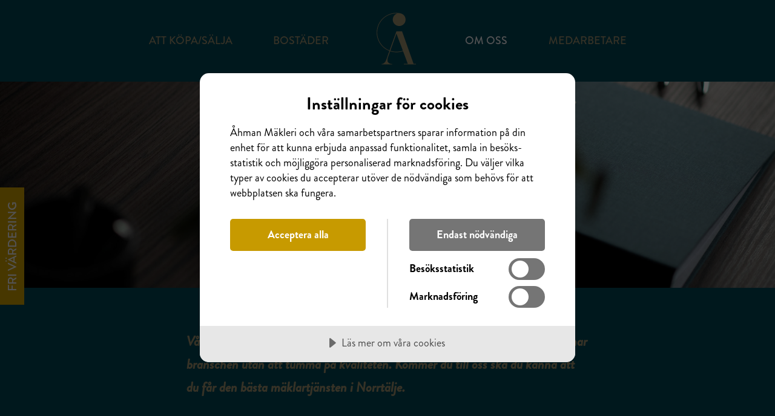

--- FILE ---
content_type: text/html; charset=UTF-8
request_url: https://www.ahmanmakleri.se/om-oss/
body_size: 23671
content:

<!doctype html>
<html lang="sv-SE">
<head>
    <meta charset="utf-8">
    <meta http-equiv="x-ua-compatible" content="ie=edge">
    <meta name="viewport" content="width=device-width, initial-scale=1">
    
            <script src=https://cdn.cookietractor.com/cookietractor.js data-lang="sv-SE" data-id="90afbe6f-4662-4eb4-b067-ad033b598c18"></script>

        <!-- Google Tag Manager -->

        <script>(function(w,d,s,l,i){w[l]=w[l]||[];w[l].push({'gtm.start':

                    new Date().getTime(),event:'gtm.js'});var f=d.getElementsByTagName(s)[0],

                j=d.createElement(s),dl=l!='dataLayer'?'&l='+l:'';j.async=true;j.src=

                'https://www.googletagmanager.com/gtm.js?id='+i+dl;f.parentNode.insertBefore(j,f);

            })(window,document,'script','dataLayer','GTM-MM4Q5MNB');</script>

        <!-- End Google Tag Manager -->
        
        
        
    <meta name='robots' content='index, follow, max-image-preview:large, max-snippet:-1, max-video-preview:-1' />

	<!-- This site is optimized with the Yoast SEO plugin v26.7 - https://yoast.com/wordpress/plugins/seo/ -->
	<title>OM OSS - Åhmanmakleri.se</title>
	<link rel="canonical" href="https://www.ahmanmakleri.se/om-oss/" />
	<meta property="og:locale" content="sv_SE" />
	<meta property="og:type" content="article" />
	<meta property="og:title" content="OM OSS - Åhmanmakleri.se" />
	<meta property="og:url" content="https://www.ahmanmakleri.se/om-oss/" />
	<meta property="og:site_name" content="Åhmanmakleri.se" />
	<meta property="article:modified_time" content="2025-10-23T10:40:23+00:00" />
	<meta property="og:image" content="https://www.ahmanmakleri.se/uploads/2020/08/DSC8467.jpg" />
	<meta property="og:image:width" content="1920" />
	<meta property="og:image:height" content="1280" />
	<meta property="og:image:type" content="image/jpeg" />
	<meta name="twitter:card" content="summary_large_image" />
	<script type="application/ld+json" class="yoast-schema-graph">{"@context":"https://schema.org","@graph":[{"@type":"WebPage","@id":"https://www.ahmanmakleri.se/om-oss/","url":"https://www.ahmanmakleri.se/om-oss/","name":"OM OSS - Åhmanmakleri.se","isPartOf":{"@id":"https://www.ahmanmakleri.se/#website"},"primaryImageOfPage":{"@id":"https://www.ahmanmakleri.se/om-oss/#primaryimage"},"image":{"@id":"https://www.ahmanmakleri.se/om-oss/#primaryimage"},"thumbnailUrl":"/uploads/2020/08/DSC8467.jpg","datePublished":"2018-12-10T15:17:17+00:00","dateModified":"2025-10-23T10:40:23+00:00","breadcrumb":{"@id":"https://www.ahmanmakleri.se/om-oss/#breadcrumb"},"inLanguage":"sv-SE","potentialAction":[{"@type":"ReadAction","target":["https://www.ahmanmakleri.se/om-oss/"]}]},{"@type":"ImageObject","inLanguage":"sv-SE","@id":"https://www.ahmanmakleri.se/om-oss/#primaryimage","url":"/uploads/2020/08/DSC8467.jpg","contentUrl":"/uploads/2020/08/DSC8467.jpg","width":1920,"height":1280},{"@type":"BreadcrumbList","@id":"https://www.ahmanmakleri.se/om-oss/#breadcrumb","itemListElement":[{"@type":"ListItem","position":1,"name":"Home","item":"https://www.ahmanmakleri.se/"},{"@type":"ListItem","position":2,"name":"OM OSS"}]},{"@type":"WebSite","@id":"https://www.ahmanmakleri.se/#website","url":"https://www.ahmanmakleri.se/","name":"Åhmanmakleri.se","description":"Norrtäljes mest rekommenderade mäklare","potentialAction":[{"@type":"SearchAction","target":{"@type":"EntryPoint","urlTemplate":"https://www.ahmanmakleri.se/?s={search_term_string}"},"query-input":{"@type":"PropertyValueSpecification","valueRequired":true,"valueName":"search_term_string"}}],"inLanguage":"sv-SE"}]}</script>
	<!-- / Yoast SEO plugin. -->


<link rel='dns-prefetch' href='//code.jquery.com' />
<link rel='dns-prefetch' href='//cdn.jsdelivr.net' />
<link rel='dns-prefetch' href='//maps.googleapis.com' />
<link rel='dns-prefetch' href='//fonts.googleapis.com' />
<link rel="alternate" type="application/rss+xml" title="Åhmanmakleri.se &raquo; Webbflöde" href="https://www.ahmanmakleri.se/feed/" />
<link rel="alternate" type="application/rss+xml" title="Åhmanmakleri.se &raquo; Kommentarsflöde" href="https://www.ahmanmakleri.se/comments/feed/" />
<link rel="alternate" title="oEmbed (JSON)" type="application/json+oembed" href="https://www.ahmanmakleri.se/wp-json/oembed/1.0/embed?url=https%3A%2F%2Fwww.ahmanmakleri.se%2Fom-oss%2F" />
<link rel="alternate" title="oEmbed (XML)" type="text/xml+oembed" href="https://www.ahmanmakleri.se/wp-json/oembed/1.0/embed?url=https%3A%2F%2Fwww.ahmanmakleri.se%2Fom-oss%2F&#038;format=xml" />
<style id='wp-img-auto-sizes-contain-inline-css' type='text/css'>
img:is([sizes=auto i],[sizes^="auto," i]){contain-intrinsic-size:3000px 1500px}
/*# sourceURL=wp-img-auto-sizes-contain-inline-css */
</style>
<link rel='stylesheet' id='sbi_styles-css' href='/app/plugins/instagram-feed/css/sbi-styles.min.css?ver=6.10.0' type='text/css' media='all' />
<style id='wp-emoji-styles-inline-css' type='text/css'>

	img.wp-smiley, img.emoji {
		display: inline !important;
		border: none !important;
		box-shadow: none !important;
		height: 1em !important;
		width: 1em !important;
		margin: 0 0.07em !important;
		vertical-align: -0.1em !important;
		background: none !important;
		padding: 0 !important;
	}
/*# sourceURL=wp-emoji-styles-inline-css */
</style>
<style id='wp-block-library-inline-css' type='text/css'>
:root{--wp-block-synced-color:#7a00df;--wp-block-synced-color--rgb:122,0,223;--wp-bound-block-color:var(--wp-block-synced-color);--wp-editor-canvas-background:#ddd;--wp-admin-theme-color:#007cba;--wp-admin-theme-color--rgb:0,124,186;--wp-admin-theme-color-darker-10:#006ba1;--wp-admin-theme-color-darker-10--rgb:0,107,160.5;--wp-admin-theme-color-darker-20:#005a87;--wp-admin-theme-color-darker-20--rgb:0,90,135;--wp-admin-border-width-focus:2px}@media (min-resolution:192dpi){:root{--wp-admin-border-width-focus:1.5px}}.wp-element-button{cursor:pointer}:root .has-very-light-gray-background-color{background-color:#eee}:root .has-very-dark-gray-background-color{background-color:#313131}:root .has-very-light-gray-color{color:#eee}:root .has-very-dark-gray-color{color:#313131}:root .has-vivid-green-cyan-to-vivid-cyan-blue-gradient-background{background:linear-gradient(135deg,#00d084,#0693e3)}:root .has-purple-crush-gradient-background{background:linear-gradient(135deg,#34e2e4,#4721fb 50%,#ab1dfe)}:root .has-hazy-dawn-gradient-background{background:linear-gradient(135deg,#faaca8,#dad0ec)}:root .has-subdued-olive-gradient-background{background:linear-gradient(135deg,#fafae1,#67a671)}:root .has-atomic-cream-gradient-background{background:linear-gradient(135deg,#fdd79a,#004a59)}:root .has-nightshade-gradient-background{background:linear-gradient(135deg,#330968,#31cdcf)}:root .has-midnight-gradient-background{background:linear-gradient(135deg,#020381,#2874fc)}:root{--wp--preset--font-size--normal:16px;--wp--preset--font-size--huge:42px}.has-regular-font-size{font-size:1em}.has-larger-font-size{font-size:2.625em}.has-normal-font-size{font-size:var(--wp--preset--font-size--normal)}.has-huge-font-size{font-size:var(--wp--preset--font-size--huge)}.has-text-align-center{text-align:center}.has-text-align-left{text-align:left}.has-text-align-right{text-align:right}.has-fit-text{white-space:nowrap!important}#end-resizable-editor-section{display:none}.aligncenter{clear:both}.items-justified-left{justify-content:flex-start}.items-justified-center{justify-content:center}.items-justified-right{justify-content:flex-end}.items-justified-space-between{justify-content:space-between}.screen-reader-text{border:0;clip-path:inset(50%);height:1px;margin:-1px;overflow:hidden;padding:0;position:absolute;width:1px;word-wrap:normal!important}.screen-reader-text:focus{background-color:#ddd;clip-path:none;color:#444;display:block;font-size:1em;height:auto;left:5px;line-height:normal;padding:15px 23px 14px;text-decoration:none;top:5px;width:auto;z-index:100000}html :where(.has-border-color){border-style:solid}html :where([style*=border-top-color]){border-top-style:solid}html :where([style*=border-right-color]){border-right-style:solid}html :where([style*=border-bottom-color]){border-bottom-style:solid}html :where([style*=border-left-color]){border-left-style:solid}html :where([style*=border-width]){border-style:solid}html :where([style*=border-top-width]){border-top-style:solid}html :where([style*=border-right-width]){border-right-style:solid}html :where([style*=border-bottom-width]){border-bottom-style:solid}html :where([style*=border-left-width]){border-left-style:solid}html :where(img[class*=wp-image-]){height:auto;max-width:100%}:where(figure){margin:0 0 1em}html :where(.is-position-sticky){--wp-admin--admin-bar--position-offset:var(--wp-admin--admin-bar--height,0px)}@media screen and (max-width:600px){html :where(.is-position-sticky){--wp-admin--admin-bar--position-offset:0px}}

/*# sourceURL=wp-block-library-inline-css */
</style><style id='global-styles-inline-css' type='text/css'>
:root{--wp--preset--aspect-ratio--square: 1;--wp--preset--aspect-ratio--4-3: 4/3;--wp--preset--aspect-ratio--3-4: 3/4;--wp--preset--aspect-ratio--3-2: 3/2;--wp--preset--aspect-ratio--2-3: 2/3;--wp--preset--aspect-ratio--16-9: 16/9;--wp--preset--aspect-ratio--9-16: 9/16;--wp--preset--color--black: #000000;--wp--preset--color--cyan-bluish-gray: #abb8c3;--wp--preset--color--white: #ffffff;--wp--preset--color--pale-pink: #f78da7;--wp--preset--color--vivid-red: #cf2e2e;--wp--preset--color--luminous-vivid-orange: #ff6900;--wp--preset--color--luminous-vivid-amber: #fcb900;--wp--preset--color--light-green-cyan: #7bdcb5;--wp--preset--color--vivid-green-cyan: #00d084;--wp--preset--color--pale-cyan-blue: #8ed1fc;--wp--preset--color--vivid-cyan-blue: #0693e3;--wp--preset--color--vivid-purple: #9b51e0;--wp--preset--gradient--vivid-cyan-blue-to-vivid-purple: linear-gradient(135deg,rgb(6,147,227) 0%,rgb(155,81,224) 100%);--wp--preset--gradient--light-green-cyan-to-vivid-green-cyan: linear-gradient(135deg,rgb(122,220,180) 0%,rgb(0,208,130) 100%);--wp--preset--gradient--luminous-vivid-amber-to-luminous-vivid-orange: linear-gradient(135deg,rgb(252,185,0) 0%,rgb(255,105,0) 100%);--wp--preset--gradient--luminous-vivid-orange-to-vivid-red: linear-gradient(135deg,rgb(255,105,0) 0%,rgb(207,46,46) 100%);--wp--preset--gradient--very-light-gray-to-cyan-bluish-gray: linear-gradient(135deg,rgb(238,238,238) 0%,rgb(169,184,195) 100%);--wp--preset--gradient--cool-to-warm-spectrum: linear-gradient(135deg,rgb(74,234,220) 0%,rgb(151,120,209) 20%,rgb(207,42,186) 40%,rgb(238,44,130) 60%,rgb(251,105,98) 80%,rgb(254,248,76) 100%);--wp--preset--gradient--blush-light-purple: linear-gradient(135deg,rgb(255,206,236) 0%,rgb(152,150,240) 100%);--wp--preset--gradient--blush-bordeaux: linear-gradient(135deg,rgb(254,205,165) 0%,rgb(254,45,45) 50%,rgb(107,0,62) 100%);--wp--preset--gradient--luminous-dusk: linear-gradient(135deg,rgb(255,203,112) 0%,rgb(199,81,192) 50%,rgb(65,88,208) 100%);--wp--preset--gradient--pale-ocean: linear-gradient(135deg,rgb(255,245,203) 0%,rgb(182,227,212) 50%,rgb(51,167,181) 100%);--wp--preset--gradient--electric-grass: linear-gradient(135deg,rgb(202,248,128) 0%,rgb(113,206,126) 100%);--wp--preset--gradient--midnight: linear-gradient(135deg,rgb(2,3,129) 0%,rgb(40,116,252) 100%);--wp--preset--font-size--small: 13px;--wp--preset--font-size--medium: 20px;--wp--preset--font-size--large: 36px;--wp--preset--font-size--x-large: 42px;--wp--preset--spacing--20: 0.44rem;--wp--preset--spacing--30: 0.67rem;--wp--preset--spacing--40: 1rem;--wp--preset--spacing--50: 1.5rem;--wp--preset--spacing--60: 2.25rem;--wp--preset--spacing--70: 3.38rem;--wp--preset--spacing--80: 5.06rem;--wp--preset--shadow--natural: 6px 6px 9px rgba(0, 0, 0, 0.2);--wp--preset--shadow--deep: 12px 12px 50px rgba(0, 0, 0, 0.4);--wp--preset--shadow--sharp: 6px 6px 0px rgba(0, 0, 0, 0.2);--wp--preset--shadow--outlined: 6px 6px 0px -3px rgb(255, 255, 255), 6px 6px rgb(0, 0, 0);--wp--preset--shadow--crisp: 6px 6px 0px rgb(0, 0, 0);}:where(.is-layout-flex){gap: 0.5em;}:where(.is-layout-grid){gap: 0.5em;}body .is-layout-flex{display: flex;}.is-layout-flex{flex-wrap: wrap;align-items: center;}.is-layout-flex > :is(*, div){margin: 0;}body .is-layout-grid{display: grid;}.is-layout-grid > :is(*, div){margin: 0;}:where(.wp-block-columns.is-layout-flex){gap: 2em;}:where(.wp-block-columns.is-layout-grid){gap: 2em;}:where(.wp-block-post-template.is-layout-flex){gap: 1.25em;}:where(.wp-block-post-template.is-layout-grid){gap: 1.25em;}.has-black-color{color: var(--wp--preset--color--black) !important;}.has-cyan-bluish-gray-color{color: var(--wp--preset--color--cyan-bluish-gray) !important;}.has-white-color{color: var(--wp--preset--color--white) !important;}.has-pale-pink-color{color: var(--wp--preset--color--pale-pink) !important;}.has-vivid-red-color{color: var(--wp--preset--color--vivid-red) !important;}.has-luminous-vivid-orange-color{color: var(--wp--preset--color--luminous-vivid-orange) !important;}.has-luminous-vivid-amber-color{color: var(--wp--preset--color--luminous-vivid-amber) !important;}.has-light-green-cyan-color{color: var(--wp--preset--color--light-green-cyan) !important;}.has-vivid-green-cyan-color{color: var(--wp--preset--color--vivid-green-cyan) !important;}.has-pale-cyan-blue-color{color: var(--wp--preset--color--pale-cyan-blue) !important;}.has-vivid-cyan-blue-color{color: var(--wp--preset--color--vivid-cyan-blue) !important;}.has-vivid-purple-color{color: var(--wp--preset--color--vivid-purple) !important;}.has-black-background-color{background-color: var(--wp--preset--color--black) !important;}.has-cyan-bluish-gray-background-color{background-color: var(--wp--preset--color--cyan-bluish-gray) !important;}.has-white-background-color{background-color: var(--wp--preset--color--white) !important;}.has-pale-pink-background-color{background-color: var(--wp--preset--color--pale-pink) !important;}.has-vivid-red-background-color{background-color: var(--wp--preset--color--vivid-red) !important;}.has-luminous-vivid-orange-background-color{background-color: var(--wp--preset--color--luminous-vivid-orange) !important;}.has-luminous-vivid-amber-background-color{background-color: var(--wp--preset--color--luminous-vivid-amber) !important;}.has-light-green-cyan-background-color{background-color: var(--wp--preset--color--light-green-cyan) !important;}.has-vivid-green-cyan-background-color{background-color: var(--wp--preset--color--vivid-green-cyan) !important;}.has-pale-cyan-blue-background-color{background-color: var(--wp--preset--color--pale-cyan-blue) !important;}.has-vivid-cyan-blue-background-color{background-color: var(--wp--preset--color--vivid-cyan-blue) !important;}.has-vivid-purple-background-color{background-color: var(--wp--preset--color--vivid-purple) !important;}.has-black-border-color{border-color: var(--wp--preset--color--black) !important;}.has-cyan-bluish-gray-border-color{border-color: var(--wp--preset--color--cyan-bluish-gray) !important;}.has-white-border-color{border-color: var(--wp--preset--color--white) !important;}.has-pale-pink-border-color{border-color: var(--wp--preset--color--pale-pink) !important;}.has-vivid-red-border-color{border-color: var(--wp--preset--color--vivid-red) !important;}.has-luminous-vivid-orange-border-color{border-color: var(--wp--preset--color--luminous-vivid-orange) !important;}.has-luminous-vivid-amber-border-color{border-color: var(--wp--preset--color--luminous-vivid-amber) !important;}.has-light-green-cyan-border-color{border-color: var(--wp--preset--color--light-green-cyan) !important;}.has-vivid-green-cyan-border-color{border-color: var(--wp--preset--color--vivid-green-cyan) !important;}.has-pale-cyan-blue-border-color{border-color: var(--wp--preset--color--pale-cyan-blue) !important;}.has-vivid-cyan-blue-border-color{border-color: var(--wp--preset--color--vivid-cyan-blue) !important;}.has-vivid-purple-border-color{border-color: var(--wp--preset--color--vivid-purple) !important;}.has-vivid-cyan-blue-to-vivid-purple-gradient-background{background: var(--wp--preset--gradient--vivid-cyan-blue-to-vivid-purple) !important;}.has-light-green-cyan-to-vivid-green-cyan-gradient-background{background: var(--wp--preset--gradient--light-green-cyan-to-vivid-green-cyan) !important;}.has-luminous-vivid-amber-to-luminous-vivid-orange-gradient-background{background: var(--wp--preset--gradient--luminous-vivid-amber-to-luminous-vivid-orange) !important;}.has-luminous-vivid-orange-to-vivid-red-gradient-background{background: var(--wp--preset--gradient--luminous-vivid-orange-to-vivid-red) !important;}.has-very-light-gray-to-cyan-bluish-gray-gradient-background{background: var(--wp--preset--gradient--very-light-gray-to-cyan-bluish-gray) !important;}.has-cool-to-warm-spectrum-gradient-background{background: var(--wp--preset--gradient--cool-to-warm-spectrum) !important;}.has-blush-light-purple-gradient-background{background: var(--wp--preset--gradient--blush-light-purple) !important;}.has-blush-bordeaux-gradient-background{background: var(--wp--preset--gradient--blush-bordeaux) !important;}.has-luminous-dusk-gradient-background{background: var(--wp--preset--gradient--luminous-dusk) !important;}.has-pale-ocean-gradient-background{background: var(--wp--preset--gradient--pale-ocean) !important;}.has-electric-grass-gradient-background{background: var(--wp--preset--gradient--electric-grass) !important;}.has-midnight-gradient-background{background: var(--wp--preset--gradient--midnight) !important;}.has-small-font-size{font-size: var(--wp--preset--font-size--small) !important;}.has-medium-font-size{font-size: var(--wp--preset--font-size--medium) !important;}.has-large-font-size{font-size: var(--wp--preset--font-size--large) !important;}.has-x-large-font-size{font-size: var(--wp--preset--font-size--x-large) !important;}
/*# sourceURL=global-styles-inline-css */
</style>

<style id='classic-theme-styles-inline-css' type='text/css'>
/*! This file is auto-generated */
.wp-block-button__link{color:#fff;background-color:#32373c;border-radius:9999px;box-shadow:none;text-decoration:none;padding:calc(.667em + 2px) calc(1.333em + 2px);font-size:1.125em}.wp-block-file__button{background:#32373c;color:#fff;text-decoration:none}
/*# sourceURL=/wp-includes/css/classic-themes.min.css */
</style>
<link rel='stylesheet' id='contact-form-7-css' href='/app/plugins/contact-form-7/includes/css/styles.css?ver=6.1.4' type='text/css' media='all' />
<link rel='stylesheet' id='main-style-css' href='/app/themes/ahman/assets/styles/main-style.css?ver=v1.5.7' type='text/css' media='all' />
<link rel='stylesheet' id='font-primary-css' href='https://fonts.googleapis.com/css?family=Open+Sans%3A300%2C400%2C600%2C700%2C800&#038;ver=6.9' type='text/css' media='all' />
<link rel='stylesheet' id='lg-style-css' href='https://cdn.jsdelivr.net/npm/lightgallery@1.6.11/dist/css/lightgallery.min.css?ver=6.9' type='text/css' media='all' />
<script type="text/javascript" src="https://code.jquery.com/jquery-3.2.1.min.js?ver=3.2.1" id="jquery-js"></script>
<link rel="https://api.w.org/" href="https://www.ahmanmakleri.se/wp-json/" /><link rel="alternate" title="JSON" type="application/json" href="https://www.ahmanmakleri.se/wp-json/wp/v2/pages/288" /><link rel="EditURI" type="application/rsd+xml" title="RSD" href="https://www.ahmanmakleri.se/wp/xmlrpc.php?rsd" />
<meta name="generator" content="WordPress 6.9" />
<link rel='shortlink' href='https://www.ahmanmakleri.se/?p=288' />
<!-- Instagram Feed CSS -->
<style type="text/css">
.feed-wrapper {margin: 0 -25px}
#sb_instagram #sbi_images {padding: 0 !important}
#sb_instagram #sbi_images .sbi_item {padding: 25px !important}
</style>
<link rel="icon" href="/uploads/2019/01/cropped-Frame-3-32x32.png" sizes="32x32" />
<link rel="icon" href="/uploads/2019/01/cropped-Frame-3-192x192.png" sizes="192x192" />
<link rel="apple-touch-icon" href="/uploads/2019/01/cropped-Frame-3-180x180.png" />
<meta name="msapplication-TileImage" content="/uploads/2019/01/cropped-Frame-3-270x270.png" />
				<style type="text/css" id="c4wp-checkout-css">
					.woocommerce-checkout .c4wp_captcha_field {
						margin-bottom: 10px;
						margin-top: 15px;
						position: relative;
						display: inline-block;
					}
				</style>
								<style type="text/css" id="c4wp-v3-lp-form-css">
					.login #login, .login #lostpasswordform {
						min-width: 350px !important;
					}
					.wpforms-field-c4wp iframe {
						width: 100% !important;
					}
				</style>
							<style type="text/css" id="c4wp-v3-lp-form-css">
				.login #login, .login #lostpasswordform {
					min-width: 350px !important;
				}
				.wpforms-field-c4wp iframe {
					width: 100% !important;
				}
			</style>
			</head>
<body class="wp-singular page-template page-template-page-tpl-content page-template-page-tpl-content-php page page-id-288 wp-theme-ahman">

<!--[if IE]>
<div class="alert alert-warning">
  You are using an <strong>outdated</strong> browser. Please <a href="http://browsehappy.com/">upgrade your browser</a> to improve your experience.</div>
<![endif]-->

    <header id="site-header" class="site-header">
        <div class="container">
            <div class="main-menu__container">
                                <a href="https://www.ahmanmakleri.se" title="Åhmanmakleri.se" class="header-mobile-logo">
                    <img src="/uploads/2018/11/Ahman_logo_guld.svg" alt="Site logo">
                </a>
                                <div class="hamburger hamburger--spin">
                    <div class="hamburger-box">
                        <div class="hamburger-inner"></div>
                    </div>
                </div>
                <ul id="menu-main-menu" class="main-menu"><li id="menu-item-1008" class="menu-item menu-item-type-post_type menu-item-object-page menu-item-1008"><a href="https://www.ahmanmakleri.se/att-kopa-salja/">ATT KÖPA/SÄLJA</a></li>
<li id="menu-item-708" class="menu-item menu-item-type-post_type_archive menu-item-object-estate menu-item-708"><a href="https://www.ahmanmakleri.se/bostader/">BOSTÄDER</a></li>
<li id="menu-item-1009" class="menu-item menu-item-type-post_type menu-item-object-page current-menu-item page_item page-item-288 current_page_item menu-item-1009"><a href="https://www.ahmanmakleri.se/om-oss/" aria-current="page">OM OSS</a></li>
<li id="menu-item-936" class="menu-item menu-item-type-post_type menu-item-object-page menu-item-936"><a href="https://www.ahmanmakleri.se/medarbetare/">MEDARBETARE</a></li>
<li class="menu-item-logo"><a href="https://www.ahmanmakleri.se"><img src="/uploads/2018/11/Ahman_logo_guld.svg" alt="" class="site-header__logo"></a></li></ul>            </div>
        </div>
    </header>
    
<main class="siteContent">
    
<section class="image-block">
    <div class="container ">
                    <div class="aspect-ratio-box" style="padding-bottom: 26.666666666667%">
                <div class="image-wrapper">
                    <img width="1920" height="1080" src="/uploads/2020/08/DSC8467-1920x1080.jpg" class="attachment-1920c size-1920c" alt="" decoding="async" fetchpriority="high" />                </div>
                    
                            </div>
            </div>
</section>
    <section class="text-block">
        <div class="container">
            <div class="text-wrapper">
                <blockquote><p><strong>Vår vision är att vara ett nytänkande alternativ, ett mäklarföretag som utmanar branschen utan att tumma på kvaliteten. Kommer du till oss ska du känna att du får den bästa mäklartjänsten i Norrtälje.</strong></p>
<p>&nbsp;</p></blockquote>
<p>ÅHMAN MÄKLERI är ett personligt och helt fristående mäklarföretag som startade i slutet av 2018. Vi hjälper till att sälja din lägenhet, villa, fritidshus, gård och tomt – och vägleder även dig som söker ett nytt boende. Med stor erfarenhet av både nyproduktion och kommersiella fastigheter erbjuder vi en komplett mäklartjänst med fokus på kvalitet, trygghet och omtanke.</p>
<p>Vår vision är att vara ett nytänkande alternativ, ett mäklarföretag som utmanar branschen utan att tumma på kvaliteten. Kommer du till oss ska du känna att du får den bästa mäklartjänsten i Norrtälje. Många av våra kunder berättar att vi gör skillnad, inte bara i resultatet utan i hela upplevelsen av att sälja eller köpa bostad. Det är det finaste betyg vi kan få.</p>
<p>Vår målsättning är att du som kund alltid är så pass nöjd med oss så att du vill rekommendera oss vidare till familj, vänner och bekanta. Att byta bostad är ett stort beslut och vi vet att varje liten detalj kan vara avgörande. Med vår långa erfarenhet och kompetens vill vi vägleda dig till ett tryggt beslut och lyckat resultat. Vi tror inte på genvägar utan på hårt arbete och genuint engagemang, därför lägger vi ner hela vår själ i ditt bostadsbyte.</p>
<p>I vår strävan efter en hög kundnöjdhet genomsyrar vår tjänst ett stort engagemang, professionalitet och högt ställda krav på kvalitet. Bland annat så samarbetar vi med marknadens bästa fotografer och vi skruvar även på varje liten detalj för att optimera dina förutsättningar. Vår ambition är att erbjuda en exklusiv mäklartjänst. För oss handlar inte exklusivitet om de dyraste bostäderna utan om vilken service och vilket engagemang vi kan ge dig som kund. Exklusivitet för oss handlar om att välja kvalitet framför kvantitet, genom att inte ta på oss för många uppdrag samtidigt kan vi ge varje kund och varje bostad det engagemang de faktiskt förtjänar. Dessutom har vi en tydlig arbetsstruktur där rätt person gör rätt saker, tack vare ett nära samarbete mellan mäklare och säljstöd kan vi lägga mer tid på varje enskild försäljning – och på dig som kund! Vi har ett driv och en ärlighet som gör att du kan räkna med bästa möjliga service.</p>
<p>Din bostad är värd en riktigt bra fastighetsmäklare, välkommen till ÅHMAN MÄKLERI.</p>
            </div>
        </div>
    </section>
</main>

<footer id="site-footer" class="site-footer">
    <div class="container">
                    <img width="400" height="255" src="/uploads/2020/12/Group-5.png" class="footer-logo" alt="" decoding="async" loading="lazy" />        
        
<div class="container">
      <ul class="social-links">
              <li>
          <a href="https://www.facebook.com/ahmanmakleri">
            <svg><use xlink:href="#icon-facebook"></use></svg>
          </a>
        </li>
      
              <li>
          <a href="https://www.instagram.com/ahmanmakleri/">
            <svg><use xlink:href="#icon-instagram-2"></use></svg>
          </a>
        </li>
      
              <li>
          <a href="mailto:info@ahmanmakleri.se">
            <svg><use xlink:href="#icon-email"></use></svg>
          </a>
        </li>
          </ul>
  </div>
        
        <div class="site-footer__bottom-line">
                            <span class="address">Sjötullsgatan 5, 761 30 Norrtälje</span>
                        
                            <a href="callto:0176-185 00" class="tel">0176-185 00</a>
                        
                            <a href="mailto:info@ahmanmakleri.se" class="email">info@ahmanmakleri.se</a>
                    </div>
    </div>
</footer>

        <div class="button-holder">
        <div class="container">
            <button class="freeEvalBtn js-open-form" data-form-id="408">FRI VÄRDERING</button>
        </div>
    </div>

<div class="contact-form__modal">
    <div class="contact-form">
        <div class="container">
            <div class="contact-form__inner">
                <button class="modalFormClose">
                    <svg>
                        <use xlink:href="#icon-cross"></use>
                    </svg>
                </button>
              
                                                            <div class="wpcf7__wrapper" data-form-id="408" style="display: none;">
                            <h1 class="contact-form__title">Fri värdering</h1>
                            
<div class="wpcf7 no-js" id="wpcf7-f408-o1" lang="en-US" dir="ltr" data-wpcf7-id="408">
<div class="screen-reader-response"><p role="status" aria-live="polite" aria-atomic="true"></p> <ul></ul></div>
<form action="/om-oss/#wpcf7-f408-o1" method="post" class="wpcf7-form init" aria-label="Contact form" novalidate="novalidate" data-status="init">
<fieldset class="hidden-fields-container"><input type="hidden" name="_wpcf7" value="408" /><input type="hidden" name="_wpcf7_version" value="6.1.4" /><input type="hidden" name="_wpcf7_locale" value="en_US" /><input type="hidden" name="_wpcf7_unit_tag" value="wpcf7-f408-o1" /><input type="hidden" name="_wpcf7_container_post" value="0" /><input type="hidden" name="_wpcf7_posted_data_hash" value="" />
</fieldset>
<div class="wpcf7__row">
	<div class="wpcf7__col">
		<p><label>För- och efternamn<span class="wpcf7-form-control-wrap" data-name="your-name"><input size="40" maxlength="400" class="wpcf7-form-control wpcf7-text wpcf7-validates-as-required" aria-required="true" aria-invalid="false" value="" type="text" name="your-name" /></span></label>
		</p>
		<p><label>E-post<span class="wpcf7-form-control-wrap" data-name="your-email"><input size="40" maxlength="400" class="wpcf7-form-control wpcf7-email wpcf7-validates-as-required wpcf7-text wpcf7-validates-as-email" aria-required="true" aria-invalid="false" value="" type="email" name="your-email" /></span></label>
		</p>
		<p><label>Telefonnummer<span class="wpcf7-form-control-wrap" data-name="your-tel"><input size="40" maxlength="400" class="wpcf7-form-control wpcf7-tel wpcf7-validates-as-required wpcf7-text wpcf7-validates-as-tel" aria-required="true" aria-invalid="false" value="" type="tel" name="your-tel" /></span></label>
		</p>
	</div>
	<div class="wpcf7__col">
		<p><label class="textarea-label"><span>Beskriv ditt ärende</span><span class="wpcf7-form-control-wrap" data-name="your-message"><textarea cols="40" rows="10" maxlength="2000" class="wpcf7-form-control wpcf7-textarea" aria-invalid="false" name="your-message"></textarea></span></label>
		</p>
	</div>
</div>
<div class="wpcf7__row">
	<div class="wpcf7__col">
		<p><span class="wpcf7-form-control-wrap" data-name="acceptance"><span class="wpcf7-form-control wpcf7-acceptance"><span class="wpcf7-list-item"><label><input type="checkbox" name="acceptance" value="1" aria-invalid="false" /><span class="wpcf7-list-item-label"><span class="custom-checkbox custom-checkbox--dark"><svg><use xlink:href="#icon-check"></use></svg></span> Jag godkänner att mina kontaktuppgifter sparas.<br><a href="#" target="_blank" class="privacy-file">Läs mer om vår dataskyddspolicy här.</a></span></label></span></span></span>
		</p>
	</div>
	<div class="wpcf7__col">
		<div>
			<p><input class="wpcf7-form-control wpcf7-submit has-spinner" type="submit" value="Kontakta mig!" />
			</p>
		</div>
	</div>
</div><div class="wpcf7-response-output" aria-hidden="true"></div>
</form>
</div>
                        </div>
                                                    
                
                <div class="wpcf7__wrapper success-box">
                    <h1 class="success-box__title">Tack</h1>
                    <div class="success-box__text"><p style="text-align: center;">för att du kontaktar oss.<br />
Vi hör av oss till dig snarast möjligt<br />
för ett förutsättningslöst möte.</p>
<p style="text-align: center;">Hälsningar från oss på Åhman Mäkleri</p>
<div style="display: none;"></div>
</div>
                </div>
            </div>
        </div>
    </div>
</div>

<svg aria-hidden="true" style="position: absolute; width: 0; height: 0; overflow: hidden;" version="1.1" xmlns="http://www.w3.org/2000/svg" xmlns:xlink="http://www.w3.org/1999/xlink">
  <defs>
    <symbol id="icon-phone" viewBox="0 0 62 62">
      <title>phone</title>
      <path d="M7.59996 32.1001C15.1 45.2001 31.5 55.9001 38.9 58.5001C46.3 61.1001 51.7 59.9001 56.1 56.6001C60.4 53.3001 59.1 46.9001 59.1 46.9001C59.1 46.9001 45.9 41.6001 44.1 40.9001C42.3 40.2001 41.5 40.9001 41.5 40.9001C41.5 40.9001 38.8 43.6001 37.2 45.1001C35.6 46.6001 34 45.6001 34 45.6001C23.5 39.3001 18.2 30.5001 16.8 28.7001C15.4 26.9001 16.6 25.2001 16.6 25.2001C16.6 25.2001 20 21.5001 20.9 20.4001C21.8 19.3001 21.3 17.7001 21.3 17.7001L14.9 2.60008C14.9 2.60008 8.09996 2.10008 5.49996 6.10008C2.89996 10.2001 -0.700041 17.8001 7.59996 32.1001Z" stroke="white" stroke-width="3.7" stroke-miterlimit="10"></path>
    </symbol>
    <symbol id="icon-envelope-o" viewBox="0 0 64 50">
      <title>envelope-o</title>
      <path d="M59.9001 47.3998H4.20005C3.20005 47.3998 2.30005 46.5998 2.30005 45.4998V4.6998C2.30005 3.6998 3.10005 2.7998 4.20005 2.7998H59.9001C60.9001 2.7998 61.8001 3.5998 61.8001 4.6998V45.4998C61.8001 46.4998 60.9001 47.3998 59.9001 47.3998Z" stroke="white" stroke-width="3.7" stroke-miterlimit="10"></path>
      <path d="M2.30005 8.59961L32.1 27.6996L61.8001 8.59961" stroke="white" stroke-width="3.7" stroke-miterlimit="10"></path>
    </symbol>
    <symbol id="icon-building" viewBox="0 0 60 70">
      <path d="M30.5 1.4999L57.8 29.7999C57.9 29.8999 58 30.0999 58 30.2999V67.6999C58 68.0999 57.7 68.4999 57.2 68.4999H30.2C29.8 68.4999 29.4 68.1999 29.4 67.6999V52.9999C29.4 52.1999 28.8 51.5999 28 51.5999H19.6C18.8 51.5999 18.2 52.1999 18.2 52.9999V67.6999C18.2 68.0999 17.9 68.4999 17.4 68.4999H2.40001C2.00001 68.4999 1.60001 68.1999 1.60001 67.6999V30.2999C1.60001 30.0999 1.70001 29.8999 1.80001 29.7999L29.3 1.4999C29.7 1.1999 30.2 1.1999 30.5 1.4999Z" stroke-width="2.5" stroke-miterlimit="10" stroke-linecap="round" stroke-linejoin="round"></path>
      <path d="M46 44.9002H41.5C40.5 44.9002 39.7 44.1002 39.7 43.1002V38.0002C39.7 37.0002 40.5 36.2002 41.5 36.2002H46C47 36.2002 47.8 37.0002 47.8 38.0002V43.1002C47.9 44.1002 47 44.9002 46 44.9002Z" stroke-width="2.4" stroke-miterlimit="10" stroke-linecap="round"></path>
    </symbol>
    <symbol id="icon-file" viewBox="0 0 56 70">
      <path d="M51 67.8999H5.10002C3.20002 67.8999 1.70001 66.3999 1.70001 64.4999V12.7999L12.8 1.3999H51C52.9 1.3999 54.4 2.8999 54.4 4.7999V64.3999C54.5 66.2999 52.9 67.8999 51 67.8999Z" stroke-width="2.5" stroke-miterlimit="10" stroke-linecap="round" stroke-linejoin="round"></path>
      <path d="M10.2 37.8999H46" stroke-width="2.5" stroke-miterlimit="10" stroke-linecap="round" stroke-linejoin="round"></path>
      <path d="M10.2 47.2998H46" stroke-width="2.5" stroke-miterlimit="10" stroke-linecap="round" stroke-linejoin="round"></path>
      <path d="M10.2 56.5H46" stroke-width="2.5" stroke-miterlimit="10" stroke-linecap="round" stroke-linejoin="round"></path>
      <path d="M18.5 24.1002C18.5 24.1002 11.5 20.0002 11.9 15.9002C12.3 11.6002 17 11.6002 18.5 14.8002C20 11.5002 24.7 11.6002 25.1 15.9002C25.5 20.0002 18.6 24.1002 18.5 24.1002Z"></path>
    </symbol>
    <symbol id="icon-check" viewBox="0 0 24 24">
      <path d="M21,7L9,19L3.5,13.5L4.91,12.09L9,16.17L19.59,5.59L21,7Z"></path>
    </symbol>
    <symbol id="icon-cross" viewBox="0 0 24 24">
      <path d="M19,6.41L17.59,5L12,10.59L6.41,5L5,6.41L10.59,12L5,17.59L6.41,19L12,13.41L17.59,19L19,17.59L13.41,12L19,6.41Z"></path>
    </symbol>
    <symbol id="icon-building-2" viewBox="0 0 93 71">
      <path d="M47.4 48h-5.5c-.2 0-.4-.2-.4-.4v-5.5c0-.2.2-.4.4-.4h5.5c.2 0 .4.2.4.4v5.5c0 .2-.2.4-.4.4z" stroke-width="2.5" stroke-miterlimit="10"></path>
      <path d="M30.6 1.9L57.7 30c.1.1.2.3.2.5v37.2c0 .4-.3.8-.8.8H30.3c-.4 0-.8-.3-.8-.8V53.1c0-.8-.6-1.4-1.4-1.4h-8.3c-.8 0-1.4.6-1.4 1.4v14.6c0 .4-.3.8-.8.8H2.7c-.4 0-.8-.3-.8-.8V30.6c0-.2.1-.4.2-.5L29.4 2c.4-.4.9-.4 1.2-.1z" stroke-width="2.5" stroke-miterlimit="10" stroke-linecap="round"></path>
      <path d="M39.4 11.9V3.4c0-.5.4-.9.9-.9H49c.5 0 .9.4.9.9v18.4" stroke-width="2.5" stroke-miterlimit="10"></path>
      <path d="M58.9 46.2h32.2M58.9 63.1h32.2M63.7 43.3v25.5M71.2 43.3v25.5M78.8 43.3v25.5M86.3 43.3v25.5M2.1 30.7h55.1" stroke-width="2.5" stroke-miterlimit="10" stroke-linecap="round"></path>
    </symbol>
    <symbol id="icon-camera" viewBox="0 0 68 57">
      <path d="M33.9 47a14.6 14.6 0 1 0 0-29.2 14.6 14.6 0 0 0 0 29.2z" stroke-width="2.5" stroke-miterlimit="10"></path>
      <path d="M48.3 9V4c0-1.2-.9-2.1-2.1-2.1H21.8c-1.2 0-2.1.9-2.1 2.1v5c0 .5-.4.9-.9.9H5.2c-1.9 0-3.4 1.5-3.4 3.4v38.6c0 1.9 1.5 3.4 3.4 3.4h57.6c1.9 0 3.4-1.5 3.4-3.4V13.3c0-1.9-1.5-3.4-3.4-3.4H49.2c-.5.1-.9-.4-.9-.9z" stroke-width="2.5" stroke-miterlimit="10"></path>
      <path d="M56.6 21.9a2.3 2.3 0 1 0 0-4.6 2.3 2.3 0 0 0 0 4.6z" stroke-width="2.5" stroke-miterlimit="10"></path>
    </symbol>
    <symbol id="icon-scheme" viewBox="0 0 66 55">
      <path d="M7.9 9.4H1.6v44.3h62.3V2.1H26.5v7.3h-5.2L11.2 19.5M63.8 30.7H19.7M45.8 30.9v14M26.1 10.9v14" stroke-width="2.5" stroke-miterlimit="10" stroke-linecap="round" stroke-linejoin="round"></path>
    </symbol>
    <symbol id="icon-description" viewBox="0 0 57 70">
      <path d="M51.5 67.8H5.6c-1.9 0-3.4-1.5-3.4-3.4V12.7L13.3 1.3h38.2c1.9 0 3.4 1.5 3.4 3.4v59.6c0 2-1.5 3.5-3.4 3.5z" stroke-width="2.5" stroke-miterlimit="10"></path>
      <path d="M18.7 10.1v8h-8M10.7 37.9h35.8M10.7 47.3h35.8M10.7 56.5h35.8" stroke-width="2.5" stroke-miterlimit="10"></path>
    </symbol>
    <symbol id="icon-area" viewBox="0 0 73 74">
      <path d="M18 59.3a16 16 0 1 0 0-32 16 16 0 0 0 0 32zM19.1 34.4l.3 37.6M25.9 38l-6.3 6M7.8 44l11.3 10.7" stroke-width="2.5" stroke-miterlimit="10" stroke-linecap="round"></path>
      <path d="M28.2 30.8V3.5c0-1.2 1.3-2.1 2.9-2.1H68c1.6 0 2.9.9 2.9 2.1V70c0 1.2-1.3 2.1-2.9 2.1H31.1c-1.6 0-2.9-.9-2.9-2.1V57.1" stroke-width="2.5" stroke-miterlimit="10"></path>
      <path d="M38.4 12.9h-2.9c-.3 0-.6-.3-.6-.6V9.4c0-.3.3-.6.6-.6h2.9c.3 0 .6.3.6.6v2.9c0 .4-.3.6-.6.6zM50.6 12.9h-2.9c-.3 0-.6-.3-.6-.6V9.4c0-.3.3-.6.6-.6h2.9c.3 0 .6.3.6.6v2.9c0 .4-.3.6-.6.6zM62.8 12.9h-2.9c-.3 0-.6-.3-.6-.6V9.4c0-.3.3-.6.6-.6h2.9c.3 0 .6.3.6.6v2.9c0 .4-.3.6-.6.6zM38.4 24.8h-2.9c-.3 0-.6-.3-.6-.6v-2.9c0-.3.3-.6.6-.6h2.9c.3 0 .6.3.6.6v2.9c0 .3-.3.6-.6.6zM50.6 24.2h-2.9c-.3 0-.6-.3-.6-.6v-2.9c0-.3.3-.6.6-.6h2.9c.3 0 .6.3.6.6v2.9c0 .3-.3.6-.6.6zM62.8 24.2h-2.9c-.3 0-.6-.3-.6-.6v-2.9c0-.3.3-.6.6-.6h2.9c.3 0 .6.3.6.6v2.9c0 .3-.3.6-.6.6zM50.6 35.4h-2.9c-.3 0-.6-.3-.6-.6v-2.9c0-.3.3-.6.6-.6h2.9c.3 0 .6.3.6.6v2.9c0 .3-.3.6-.6.6zM62.8 35.4h-2.9c-.3 0-.6-.3-.6-.6v-2.9c0-.3.3-.6.6-.6h2.9c.3 0 .6.3.6.6v2.9c0 .3-.3.6-.6.6z" stroke-width="2.5" stroke-miterlimit="10"></path>
    </symbol>
    <symbol id="icon-pin-2" viewBox="0 0 49 73">
      <path d="M46.9 51.7L1.6 42.2 16 21.8l4.2-20.1 25.9 5.4-4.3 20.1 5.1 24.5zM24.8 47.2l-5 23.6" stroke-width="2.5" stroke-miterlimit="10" stroke-linecap="round" stroke-linejoin="round"></path>
    </symbol>
    <symbol id="icon-cellphone" viewBox="0 0 47 74" fill="transparent">
      <path d="M2.30005 14.1001H44.7" stroke-width="3.7" stroke-miterlimit="10"></path>
      <path d="M2.30005 55.6001H44.7" stroke-width="3.7" stroke-miterlimit="10"></path>
      <path d="M23.4999 65.9002C24.6597 65.9002 25.5999 64.96 25.5999 63.8002C25.5999 62.6404 24.6597 61.7002 23.4999 61.7002C22.3401 61.7002 21.3999 62.6404 21.3999 63.8002C21.3999 64.96 22.3401 65.9002 23.4999 65.9002Z" fill="#2C3B46" stroke-width="3.7" stroke-miterlimit="10"></path>
      <path d="M37.4 71.7001H9.39995C5.39995 71.7001 2.19995 68.5001 2.19995 64.5001V9.3001C2.19995 5.3001 5.39995 2.1001 9.39995 2.1001H37.4C41.4 2.1001 44.5999 5.3001 44.5999 9.3001V64.5001C44.6999 68.4001 41.4 71.7001 37.4 71.7001Z" stroke-width="3.7" stroke-miterlimit="10"></path>
    </symbol>
    <symbol id="icon-letter" viewBox="0 0 64 50" fill="transparent">
      <path d="M59.9001 47.3998H4.20005C3.20005 47.3998 2.30005 46.5998 2.30005 45.4998V4.6998C2.30005 3.6998 3.10005 2.7998 4.20005 2.7998H59.9001C60.9001 2.7998 61.8001 3.5998 61.8001 4.6998V45.4998C61.8001 46.4998 60.9001 47.3998 59.9001 47.3998Z" stroke-width="3.7" stroke-miterlimit="10"></path>
      <path d="M2.30005 8.59961L32.1 27.6996L61.8001 8.59961" stroke-width="3.7" stroke-miterlimit="10"></path>
    </symbol>
    <symbol id="icon-instagram" viewBox="0 0 56 57">
      <path fill-rule="evenodd" clip-rule="evenodd" d="M12.35 2.5C6.94036 2.5 2.5 6.94036 2.5 12.35V44.05C2.5 49.4596 6.94036 53.9 12.35 53.9H43.55C48.9596 53.9 53.4 49.4596 53.4 44.05V12.35C53.4 6.94036 48.9596 2.5 43.55 2.5H12.35ZM0 12.35C0 5.55964 5.55964 0 12.35 0H43.55C50.3404 0 55.9 5.55964 55.9 12.35V44.05C55.9 50.8404 50.3404 56.4 43.55 56.4H12.35C5.55964 56.4 0 50.8404 0 44.05V12.35ZM45.05 13.0501C46.2098 13.0501 47.15 12.1099 47.15 10.9501C47.15 9.7903 46.2098 8.8501 45.05 8.8501C43.8902 8.8501 42.95 9.7903 42.95 10.9501C42.95 12.1099 43.8902 13.0501 45.05 13.0501ZM15.2 29.75C15.2 22.7084 20.9083 17 27.95 17C34.9916 17 40.7 22.7084 40.7 29.75C40.7 36.7916 34.9916 42.5 27.95 42.5C20.9083 42.5 15.2 36.7916 15.2 29.75ZM27.95 14.5C19.5276 14.5 12.7 21.3277 12.7 29.75C12.7 38.1723 19.5276 45 27.95 45C36.3723 45 43.2 38.1723 43.2 29.75C43.2 21.3277 36.3723 14.5 27.95 14.5Z" ></path>
    </symbol>
    <symbol id="icon-world" viewBox="0 0 64 67" fill="transparent">
      <path d="M31.5999 64.3999C48.0028 64.3999 61.2999 50.5207 61.2999 33.3999C61.2999 16.2791 48.0028 2.3999 31.5999 2.3999C15.197 2.3999 1.8999 16.2791 1.8999 33.3999C1.8999 50.5207 15.197 64.3999 31.5999 64.3999Z" stroke-width="3.7" stroke-miterlimit="10"></path>
      <path d="M31.5999 64.3999C40.5469 64.3999 47.7999 50.5207 47.7999 33.3999C47.7999 16.2791 40.5469 2.3999 31.5999 2.3999C22.6529 2.3999 15.3999 16.2791 15.3999 33.3999C15.3999 50.5207 22.6529 64.3999 31.5999 64.3999Z" stroke="#004252" stroke-width="3.7" stroke-miterlimit="10"></path>
      <path d="M31.5999 64.3999V2.3999" stroke-width="3.7" stroke-miterlimit="10"></path>
      <path d="M61.3999 33.3999H1.8999" stroke-width="3.7" stroke-miterlimit="10"></path>
      <path d="M55.4999 14.8999C50.0999 18.9999 41.3999 21.6999 31.6999 21.6999C21.9999 21.6999 13.2999 18.9999 7.8999 14.8999" stroke-width="3.7" stroke-miterlimit="10"></path>
      <path d="M7.7998 51.9997C13.1998 47.8997 21.8998 45.1997 31.5998 45.1997C41.2998 45.1997 49.9998 47.8997 55.3998 51.9997" stroke-width="3.7" stroke-miterlimit="10"></path>
    </symbol>
    <symbol id="icon-link" viewBox="0 0 30 30">
      <path d="M16.9964 2.23245L12.1 7.12869C11.2046 8.0243 10.5795 9.08928 10.2241 10.2213C9.06159 10.5875 7.9966 11.2321 7.12868 12.1L2.23245 16.9965C-0.743922 19.9728 -0.74438 24.7906 2.23245 27.7674C5.20883 30.744 10.0268 30.7442 13.0036 27.7674L17.8998 22.8712C18.7955 21.9758 19.4203 20.9108 19.7758 19.7785C20.9385 19.4125 22.0032 18.7678 22.8711 17.8998L27.7674 13.0036C30.744 10.027 30.7444 5.20929 27.7674 2.23245C24.791 -0.743922 19.9733 -0.74438 16.9964 2.23245ZM10.4433 15.414C10.8144 16.319 11.3664 17.1663 12.1 17.8998C12.8127 18.6124 13.6607 19.1756 14.5854 19.5572L9.68941 24.4534C8.54729 25.5953 6.68877 25.5955 5.54665 24.4534C4.40454 23.3111 4.40454 21.4528 5.54665 20.3107L10.4429 15.4142C10.4431 15.4142 10.4431 15.4142 10.4433 15.414ZM17.0713 22.0426L12.1748 26.9388C9.65645 29.4574 5.57984 29.4577 3.061 26.9388C0.542392 24.4205 0.542163 20.3436 3.061 17.825L7.95723 12.9285C8.52761 12.3582 9.19846 11.902 9.92973 11.5813C9.82056 12.4742 9.87045 13.3566 10.0607 14.1998C9.90318 14.3174 9.75395 14.446 9.61434 14.5856L4.7181 19.4819C3.11914 21.0811 3.11914 23.6828 4.7181 25.2817C6.31707 26.8807 8.91876 26.8807 10.518 25.2817L15.4142 20.3855C17.0148 18.7847 17.015 16.1864 15.4142 14.5856C14.5591 13.7305 14.3508 12.4873 14.7589 11.4438C15.6222 11.7649 16.4146 12.2719 17.0713 12.9285C19.584 15.4412 19.5842 19.5297 17.0713 22.0426ZM26.9388 12.1748L22.0426 17.0713C21.4722 17.6417 20.8014 18.0978 20.0701 18.4185C20.1793 17.5256 20.1294 16.6433 19.9394 15.8001C20.0966 15.6824 20.2461 15.5538 20.3855 15.4142L25.282 10.518C26.8809 8.919 26.8809 6.31707 25.282 4.71811C23.8462 3.28256 21.6006 3.13447 19.9978 4.28071C19.7346 4.46885 19.6739 4.83484 19.862 5.09805C20.0502 5.36126 20.4162 5.42215 20.6794 5.23378C21.8487 4.39767 23.4358 4.52905 24.4534 5.54666C25.5955 6.68878 25.5955 8.54706 24.4534 9.68941L19.5569 14.5856C19.5569 14.5856 19.5569 14.5856 19.5567 14.5859C19.1855 13.6809 18.6334 12.8336 17.8998 12.1C17.1873 11.3875 16.3391 10.8242 15.4144 10.4427L17.4107 8.44636C17.6394 8.2177 17.6394 7.84669 17.4107 7.61781C17.1818 7.38915 16.8111 7.38915 16.5822 7.61781L14.5856 9.61434C12.9851 11.2149 12.9848 13.8132 14.5856 15.4142C15.4407 16.2691 15.649 17.5126 15.2409 18.5561C14.3776 18.2349 13.5852 17.728 12.9285 17.0711C10.4161 14.5586 10.4159 10.4699 12.9285 7.95724L17.825 3.061C20.3434 0.542392 24.4202 0.541934 26.9388 3.061C29.4574 5.57939 29.4577 9.65622 26.9388 12.1748Z"></path>
      <path d="M19.2385 6.37451C19.2385 6.69815 18.9762 6.96045 18.6528 6.96045C18.3292 6.96045 18.0669 6.69815 18.0669 6.37451C18.0669 6.05087 18.3292 5.78857 18.6528 5.78857C18.9762 5.78857 19.2385 6.05087 19.2385 6.37451Z"></path>
      <path d="M7.95689 7.95641C8.18578 7.72775 8.18578 7.35673 7.95689 7.12785L5.47123 4.64219C5.24235 4.41354 4.87156 4.41354 4.64268 4.64219C4.41403 4.87108 4.41403 5.24209 4.64268 5.47097L7.12834 7.95663C7.35745 8.18529 7.72824 8.18529 7.95689 7.95641Z"></path>
      <path d="M2.2278 9.84375C1.90439 9.84375 1.64209 10.106 1.64209 10.4295C1.64209 10.7531 1.90439 11.0154 2.2278 11.0154H5.7432C6.06661 11.0154 6.32891 10.7531 6.32891 10.4295C6.32891 10.106 6.06661 9.84375 5.7432 9.84375H2.2278Z"></path>
      <path d="M9.84375 2.05151V5.56668C9.84375 5.89009 10.106 6.15262 10.4295 6.15262C10.7531 6.15262 11.0154 5.89009 11.0154 5.56668V2.05151C11.0154 1.72787 10.7531 1.46558 10.4295 1.46558C10.106 1.46558 9.84375 1.72787 9.84375 2.05151Z"></path>
      <path d="M22.0418 22.0423C21.8129 22.271 21.8129 22.642 22.0418 22.8709L24.5274 25.3566C24.6419 25.471 24.7918 25.5282 24.9417 25.5282C25.4588 25.5282 25.7263 24.8986 25.356 24.528L22.8703 22.0423C22.6415 21.8137 22.2707 21.8137 22.0418 22.0423Z"></path>
      <path d="M20.0962 27.9471V24.4317C20.0962 24.1082 19.8337 23.8459 19.5103 23.8459C19.1866 23.8459 18.9243 24.1082 18.9243 24.4317V27.9471C18.9243 28.2705 19.1866 28.5328 19.5103 28.5328C19.8337 28.5328 20.0962 28.2705 20.0962 27.9471Z"></path>
      <path d="M27.9473 20.0967C28.2707 20.0967 28.533 19.8342 28.533 19.5107C28.533 19.1871 28.2707 18.9248 27.9473 18.9248H24.4319C24.1085 18.9248 23.8462 19.1871 23.8462 19.5107C23.8462 19.8342 24.1085 20.0967 24.4319 20.0967H27.9473Z"></path>
    </symbol>
    <symbol id="icon-facebook" viewBox="0 0 57 58">
      <path fill-rule="evenodd" clip-rule="evenodd" d="M11.9 3.25C7.09036 3.25 3.25 7.09036 3.25 11.9V45.9C3.25 50.7096 7.09036 54.55 11.9 54.55H27.25V38.05H22.8C21.5779 38.05 20.35 37.0567 20.35 35.6V28.7C20.35 27.4779 21.3433 26.25 22.8 26.25H27.05V24.3C27.05 24.2343 27.0476 24.1282 27.0445 23.987C27.027 23.1982 26.9853 21.3146 27.1939 19.2611C27.4333 16.9055 28.0288 13.9489 29.6574 12.079C31.2476 10.2533 33.3589 9.43763 34.9859 9.06848C35.8084 8.88187 36.536 8.80255 37.0608 8.76964C37.3241 8.75313 37.5387 8.74816 37.6915 8.74747C37.768 8.74713 37.8291 8.74786 37.8734 8.74878C37.8927 8.74917 37.9088 8.74961 37.9216 8.75H46C46.6066 8.75 47.1085 9.04069 47.4339 9.36613C47.7593 9.69156 48.05 10.1935 48.05 10.8V18.3C48.05 19.2857 47.2905 20.35 46 20.35H41.5031L41.502 20.35L41.5006 20.35L41.496 20.3501C41.4874 20.3502 41.472 20.3505 41.4506 20.3513C41.4076 20.3527 41.3416 20.3557 41.2592 20.362C41.0914 20.3748 40.8714 20.4 40.6476 20.4476C40.4167 20.4968 40.2284 20.5601 40.0994 20.628C40.0469 20.6556 40.018 20.6766 40.0042 20.6879C39.8801 20.9568 39.7943 21.428 39.7599 21.9563C39.7436 22.2062 39.7408 22.4308 39.7421 22.5925C39.7428 22.6728 39.7445 22.7362 39.7459 22.7778C39.7467 22.7985 39.7473 22.8137 39.7477 22.8228L39.7481 22.8307L39.7481 22.8318L39.75 22.8653V26.35H45.4C46.1725 26.35 46.8268 26.7314 47.2491 27.224C47.6657 27.71 47.938 28.3987 47.8418 29.1448L47.1379 36.2843L47.1257 36.3451C46.9359 37.2943 46.1237 38.25 44.9 38.25H39.65V54.55H45.4C50.2096 54.55 54.05 50.7096 54.05 45.9V11.9C54.05 7.09036 50.2096 3.25 45.4 3.25H11.9ZM37.25 22.9299C37.2492 22.9128 37.2483 22.8905 37.2474 22.8636C37.2453 22.8028 37.2431 22.7178 37.2422 22.6137C37.2405 22.4067 37.2439 22.1188 37.2652 21.7937C37.3044 21.1914 37.4135 20.2778 37.782 19.541C38.0652 18.9744 38.5343 18.6266 38.935 18.4157C39.3403 18.2024 39.7708 18.0782 40.1274 18.0024C40.4911 17.925 40.8274 17.8877 41.0689 17.8692C41.1913 17.8599 41.2932 17.8551 41.367 17.8526C41.404 17.8514 41.4342 17.8508 41.4566 17.8504L41.4844 17.8501L41.4938 17.85L41.4973 17.85L41.4987 17.85C41.4991 17.85 41.5 17.85 41.5 19.1V17.85H45.55V11.25H37.8728L37.8493 11.249L37.8472 11.2489L37.8457 11.2488L37.8219 11.2482C37.7975 11.2477 37.7572 11.2472 37.7027 11.2474C37.5934 11.2479 37.4275 11.2516 37.2173 11.2647C36.7952 11.2912 36.2041 11.3556 35.5391 11.5065C34.191 11.8124 32.6524 12.4467 31.5426 13.721C30.4712 14.9511 29.9167 17.1945 29.6811 19.5139C29.4913 21.3816 29.526 23.0511 29.5435 23.891C29.5471 24.0647 29.55 24.2028 29.55 24.3V28.75H22.85V35.55H29.75V57.05H11.9C5.70965 57.05 0.75 52.0904 0.75 45.9V11.9C0.75 5.70964 5.70965 0.75 11.9 0.75H45.4C51.5904 0.75 56.55 5.70965 56.55 11.9V45.9C56.55 52.0904 51.5904 57.05 45.4 57.05H37.15V35.75H44.6784L45.3577 28.8599C45.3558 28.8571 45.3535 28.854 45.3509 28.851C45.3506 28.8507 45.3504 28.8503 45.3501 28.85H37.25V22.9299Z"/>
    </symbol>
    <symbol id="icon-instagram-2" viewBox="0 0 56 57">
      <path fill-rule="evenodd" clip-rule="evenodd" d="M12.35 2.5C6.94036 2.5 2.5 6.94036 2.5 12.35V44.05C2.5 49.4596 6.94036 53.9 12.35 53.9H43.55C48.9596 53.9 53.4 49.4596 53.4 44.05V12.35C53.4 6.94036 48.9596 2.5 43.55 2.5H12.35ZM0 12.35C0 5.55964 5.55964 0 12.35 0H43.55C50.3404 0 55.9 5.55964 55.9 12.35V44.05C55.9 50.8404 50.3404 56.4 43.55 56.4H12.35C5.55964 56.4 0 50.8404 0 44.05V12.35ZM45.05 13.0501C46.2098 13.0501 47.15 12.1099 47.15 10.9501C47.15 9.7903 46.2098 8.8501 45.05 8.8501C43.8902 8.8501 42.95 9.7903 42.95 10.9501C42.95 12.1099 43.8902 13.0501 45.05 13.0501ZM15.2 29.75C15.2 22.7084 20.9083 17 27.95 17C34.9916 17 40.7 22.7084 40.7 29.75C40.7 36.7916 34.9916 42.5 27.95 42.5C20.9083 42.5 15.2 36.7916 15.2 29.75ZM27.95 14.5C19.5276 14.5 12.7 21.3277 12.7 29.75C12.7 38.1723 19.5276 45 27.95 45C36.3723 45 43.2 38.1723 43.2 29.75C43.2 21.3277 36.3723 14.5 27.95 14.5Z"/>
    </symbol>
    <symbol id="icon-email" viewBox="0 0 56 58">
      <path d="M25 33.3997L24.1725 34.3365L24.173 34.337L25 33.3997ZM30.9 33.3997L31.727 34.337L31.7276 34.3365L30.9 33.3997ZM43.6001 54.55H12.4001V57.05H43.6001V54.55ZM12.4001 54.55C6.99041 54.55 2.55005 50.1096 2.55005 44.7H0.0500488C0.0500488 51.4904 5.6097 57.05 12.4001 57.05V54.55ZM2.55005 44.7V13.1H0.0500488V44.7H2.55005ZM2.55005 13.1C2.55005 7.69036 6.99041 3.25 12.4001 3.25V0.75C5.6097 0.75 0.0500488 6.30964 0.0500488 13.1H2.55005ZM12.4001 3.25H43.6001V0.75H12.4001V3.25ZM43.6001 3.25C49.0097 3.25 53.4501 7.69036 53.4501 13.1H55.9501C55.9501 6.30964 50.3904 0.75 43.6001 0.75V3.25ZM53.4501 13.1V44.8H55.9501V13.1H53.4501ZM53.4501 44.8C53.4501 50.1023 49.0171 54.55 43.6001 54.55V57.05C50.3831 57.05 55.9501 51.4977 55.9501 44.8H53.4501ZM0.172457 13.1365L24.1725 34.3365L25.8275 32.4629L1.82754 11.2629L0.172457 13.1365ZM24.173 34.337C26.3455 36.2539 29.5545 36.2539 31.727 34.337L30.073 32.4624C28.8455 33.5455 27.0545 33.5455 25.827 32.4624L24.173 34.337ZM31.7276 34.3365L55.7276 13.1365L54.0725 11.2629L30.0725 32.4629L31.7276 34.3365ZM36.2759 28.5394L54.1758 44.2394L55.8243 42.3599L37.9243 26.6599L36.2759 28.5394ZM1.82542 44.2387L19.2254 28.9387L17.5746 27.0613L0.17458 42.3613L1.82542 44.2387Z"></path>
    </symbol>
    <symbol id="icon-stars" viewBox="0 0 278 62">
      <path d="M29.2001 9L35 24.1L51.1 24.9L38.6 35.1L42.7001 50.7L29.2001 41.9L15.6 50.7L19.8 35.1L7.30005 24.9L23.4 24.1L29.2001 9Z" stroke-width="2" stroke-miterlimit="10" stroke-linecap="round" stroke-linejoin="round"></path>
      <path d="M83.6999 9L89.5 24.1L105.6 24.9L93 35.1L97.1999 50.7L83.6999 41.9L70.0999 50.7L74.3 35.1L61.7 24.9L77.8 24.1L83.6999 9Z" stroke-width="2" stroke-miterlimit="10" stroke-linecap="round" stroke-linejoin="round"></path>
      <path d="M138.1 9L143.9 24.1L160.1 24.9L147.5 35.1L151.7 50.7L138.1 41.9L124.6 50.7L128.7 35.1L116.2 24.9L132.3 24.1L138.1 9Z" stroke-width="2" stroke-miterlimit="10" stroke-linecap="round" stroke-linejoin="round"></path>
      <path d="M192.6 9L198.4 24.1L214.5 24.9L202 35.1L206.2 50.7L192.6 41.9L179.1 50.7L183.2 35.1L170.7 24.9L186.8 24.1L192.6 9Z" stroke-width="2" stroke-miterlimit="10" stroke-linecap="round" stroke-linejoin="round"></path>
      <path d="M247.1 9L252.9 24.1L269 24.9L256.5 35.1L260.6 50.7L247.1 41.9L233.5 50.7L237.7 35.1L225.2 24.9L241.3 24.1L247.1 9Z" stroke-width="2" stroke-miterlimit="10" stroke-linecap="round" stroke-linejoin="round"></path>
      <path d="M253.6 24.1001L269 24.9001L256.5 35.1001L260.6 50.7001L253.5 46.1001"></path>
      <path d="M253.6 24.1001L269 24.9001L256.5 35.1001L260.6 50.7001L253.5 46.1001" fill="#004252" stroke-width="2" stroke-miterlimit="10" stroke-linecap="round" stroke-linejoin="round"></path>
    </symbol>
    <symbol id="icon-keys" viewBox="0 0 62 76">
      <path d="M41.1002 38.8C35.3002 36.9 31.2002 31.4 31.2002 25C31.2002 17 37.7002 10.5 45.7002 10.5C53.7002 10.5 60.2002 17 60.2002 25C60.2002 31.2 56.3003 36.5 50.9003 38.5" stroke-width="2.5" stroke-miterlimit="10" stroke-linecap="round" stroke-linejoin="round"></path>
      <path d="M41.2002 38.9V74.5H45.5002L50.7002 71.4V61.7L47.6002 59.5L50.7002 57.1V53.7L47.4003 51.2L50.7002 49V38.7" stroke-width="2.5" stroke-miterlimit="10" stroke-linecap="round" stroke-linejoin="round"></path>
      <path d="M41.0999 44.8C37.7999 45.8 34.0999 45.6 30.8999 44.2" stroke-width="2.5" stroke-miterlimit="10" stroke-linecap="round" stroke-linejoin="round"></path>
      <path d="M23.9001 37.5C21.2001 32.1 22.1001 25.3 26.6001 20.8C28.7001 18.7 31.2001 17.4 33.8001 16.9" stroke-width="2.5" stroke-miterlimit="10" stroke-linecap="round" stroke-linejoin="round"></path>
      <path d="M23.9 37.5L1.5 60.2L4.59998 63.2L10.4 64.7L17.3 57.8L16.6 54.1L20.5 54.5L24.1 50.7L23.6 47.4L27.1 47.9L30.7 44.2" stroke-width="2.5" stroke-miterlimit="10" stroke-linecap="round" stroke-linejoin="round"></path>
      <path d="M46 25.5C48.7614 25.5 51 23.2614 51 20.5C51 17.7386 48.7614 15.5 46 15.5C43.2386 15.5 41 17.7386 41 20.5C41 23.2614 43.2386 25.5 46 25.5Z" stroke-width="2.5" stroke-miterlimit="10" stroke-linecap="round" stroke-linejoin="round"></path>
      <path d="M28.8999 18.9C27.5999 17.1 26.8999 14.9 26.8999 12.5C26.8999 6.40002 31.8999 1.40002 37.9999 1.40002C44.0999 1.40002 49.0999 6.40002 49.0999 12.5C49.0999 17.3 45.9998 21.5 41.6998 23" stroke-width="2.5" stroke-miterlimit="10" stroke-linecap="round" stroke-linejoin="round"></path>
    </symbol>
    <symbol id="icon-keyhole" viewBox="0 0 73 65">
      <path d="M36.3001 63C36.3001 63 -0.399982 41.4 1.50002 19.9C3.50002 -2.90002 28.3001 -3.00003 36.3001 14.2V14C44.3001 -3.20002 69.1001 -3.10002 71.1001 19.7C73.0001 41.3 36.3001 62.8 36.3001 62.8" stroke-width="2.5" stroke-miterlimit="10" stroke-linecap="round" stroke-linejoin="round"></path>
      <path d="M42.2001 45.1L37.8001 33.3C39.9001 32.5 41.5001 30.5 41.5001 28.1C41.5001 25 39.0001 22.5 35.9001 22.5C32.8001 22.5 30.3001 25 30.3001 28.1C30.3001 30.5 31.8001 32.6 34.0001 33.3L29.6001 45.1C29.4001 45.5 29.8 46 30.2 46H41.5001C42.0001 46 42.3001 45.6 42.2001 45.1Z" stroke-width="2.5" stroke-miterlimit="10" stroke-linecap="round" stroke-linejoin="round"></path>
    </symbol>
    <symbol id="icon-quotes" viewBox="0 0 49 30">
      <circle cx="10.5908" cy="11.0907" r="9" transform="rotate(11.3131 10.5908 11.0907)"></circle>
      <path d="M19.9476 19.9076L19.1698 19.2791L19.1698 19.2791L19.9476 19.9076ZM19.1698 19.2791L12.2273 27.8716L13.7829 29.1285L20.7254 20.5361L19.1698 19.2791ZM7.48877 5.37459C16.3767 0.447173 25.5565 11.3745 19.1698 19.2791L20.7254 20.5361C28.493 10.9224 17.3285 -2.3673 6.51904 3.62541L7.48877 5.37459Z"></path>
      <circle cx="35.5908" cy="11.0907" r="9" transform="rotate(11.3131 35.5908 11.0907)"></circle>
      <path d="M44.9476 19.9076L44.1698 19.2791L44.1698 19.2791L44.9476 19.9076ZM44.1698 19.2791L37.2273 27.8716L38.7829 29.1285L45.7254 20.5361L44.1698 19.2791ZM32.4888 5.37459C41.3767 0.447173 50.5565 11.3745 44.1698 19.2791L45.7254 20.5361C53.493 10.9224 42.3285 -2.3673 31.519 3.62541L32.4888 5.37459Z"></path>
    </symbol>
  </defs>
</svg>
<script type="speculationrules">
{"prefetch":[{"source":"document","where":{"and":[{"href_matches":"/*"},{"not":{"href_matches":["/wp/wp-*.php","/wp/wp-admin/*","/uploads/*","/app/*","/app/plugins/*","/app/themes/ahman/*","/*\\?(.+)"]}},{"not":{"selector_matches":"a[rel~=\"nofollow\"]"}},{"not":{"selector_matches":".no-prefetch, .no-prefetch a"}}]},"eagerness":"conservative"}]}
</script>
<!-- Instagram Feed JS -->
<script type="text/javascript">
var sbiajaxurl = "https://www.ahmanmakleri.se/wp/wp-admin/admin-ajax.php";
</script>
                <!-- Start Serviceform V3 Pixel -->
                <script>
                    var tD=(new Date).toISOString().slice(0,10);
                    window.sf3pid = "8jlSUSM9FSBuFN2sLjun" ;
                    var u='https://dash.serviceform.com/embed/sf-pixel.js?'+tD,
                        t=document.createElement('script');
                    t.setAttribute('type','text/javascript'),
                        t.setAttribute('src',u),t.async=!0,
                        (document.getElementsByTagName('head')[0]||document.documentElement).appendChild(t);
                </script>
                <!-- End Serviceform V3 Pixel -->
                <script type="text/javascript" src="https://www.ahmanmakleri.se/wp/wp-includes/js/dist/hooks.min.js?ver=dd5603f07f9220ed27f1" id="wp-hooks-js"></script>
<script type="text/javascript" src="https://www.ahmanmakleri.se/wp/wp-includes/js/dist/i18n.min.js?ver=c26c3dc7bed366793375" id="wp-i18n-js"></script>
<script type="text/javascript" id="wp-i18n-js-after">
/* <![CDATA[ */
wp.i18n.setLocaleData( { 'text direction\u0004ltr': [ 'ltr' ] } );
//# sourceURL=wp-i18n-js-after
/* ]]> */
</script>
<script type="text/javascript" src="/app/plugins/contact-form-7/includes/swv/js/index.js?ver=6.1.4" id="swv-js"></script>
<script type="text/javascript" id="contact-form-7-js-translations">
/* <![CDATA[ */
( function( domain, translations ) {
	var localeData = translations.locale_data[ domain ] || translations.locale_data.messages;
	localeData[""].domain = domain;
	wp.i18n.setLocaleData( localeData, domain );
} )( "contact-form-7", {"translation-revision-date":"2025-08-26 21:48:02+0000","generator":"GlotPress\/4.0.3","domain":"messages","locale_data":{"messages":{"":{"domain":"messages","plural-forms":"nplurals=2; plural=n != 1;","lang":"sv_SE"},"This contact form is placed in the wrong place.":["Detta kontaktformul\u00e4r \u00e4r placerat p\u00e5 fel st\u00e4lle."],"Error:":["Fel:"]}},"comment":{"reference":"includes\/js\/index.js"}} );
//# sourceURL=contact-form-7-js-translations
/* ]]> */
</script>
<script type="text/javascript" id="contact-form-7-js-before">
/* <![CDATA[ */
var wpcf7 = {
    "api": {
        "root": "https:\/\/www.ahmanmakleri.se\/wp-json\/",
        "namespace": "contact-form-7\/v1"
    }
};
//# sourceURL=contact-form-7-js-before
/* ]]> */
</script>
<script type="text/javascript" src="/app/plugins/contact-form-7/includes/js/index.js?ver=6.1.4" id="contact-form-7-js"></script>
<script type="text/javascript" src="https://cdn.jsdelivr.net/npm/lightgallery@1.6.11/dist/js/lightgallery.min.js?ver=1.6.11" id="lg-script-js"></script>
<script type="text/javascript" src="https://maps.googleapis.com/maps/api/js?key=AIzaSyDZHqHgNyOIOBn6fXl5Zs131mrFDqZ23j0&amp;ver=6.9" id="gmap-script-js"></script>
<script type="text/javascript" id="main-script-js-extra">
/* <![CDATA[ */
var _globalVars = {"ajaxurl":"https://www.ahmanmakleri.se/wp/wp-admin/admin-ajax.php"};
var privacyFile = {"ID":"664","id":"664","title":"Information om behandling av personuppgifter","filename":"Information-om-behandling-av-personuppgifter.pdf","filesize":"240716","url":"/uploads/2019/01/Information-om-behandling-av-personuppgifter.pdf","link":"https://www.ahmanmakleri.se/information-om-behandling-av-personuppgifter/","alt":"","author":"1","description":"","caption":"","name":"information-om-behandling-av-personuppgifter","status":"inherit","uploaded_to":"0","date":"2019-01-04 13:35:48","modified":"2021-05-25 09:09:51","menu_order":"0","mime_type":"application/pdf","type":"application","subtype":"pdf","icon":"https://www.ahmanmakleri.se/wp/wp-includes/images/media/document.png"};
//# sourceURL=main-script-js-extra
/* ]]> */
</script>
<script type="text/javascript" src="/app/themes/ahman/assets/scripts/main.bundle.js?ver=v1.5.7" id="main-script-js"></script>
<script id="wp-emoji-settings" type="application/json">
{"baseUrl":"https://s.w.org/images/core/emoji/17.0.2/72x72/","ext":".png","svgUrl":"https://s.w.org/images/core/emoji/17.0.2/svg/","svgExt":".svg","source":{"concatemoji":"https://www.ahmanmakleri.se/wp/wp-includes/js/wp-emoji-release.min.js?ver=6.9"}}
</script>
<script type="module">
/* <![CDATA[ */
/*! This file is auto-generated */
const a=JSON.parse(document.getElementById("wp-emoji-settings").textContent),o=(window._wpemojiSettings=a,"wpEmojiSettingsSupports"),s=["flag","emoji"];function i(e){try{var t={supportTests:e,timestamp:(new Date).valueOf()};sessionStorage.setItem(o,JSON.stringify(t))}catch(e){}}function c(e,t,n){e.clearRect(0,0,e.canvas.width,e.canvas.height),e.fillText(t,0,0);t=new Uint32Array(e.getImageData(0,0,e.canvas.width,e.canvas.height).data);e.clearRect(0,0,e.canvas.width,e.canvas.height),e.fillText(n,0,0);const a=new Uint32Array(e.getImageData(0,0,e.canvas.width,e.canvas.height).data);return t.every((e,t)=>e===a[t])}function p(e,t){e.clearRect(0,0,e.canvas.width,e.canvas.height),e.fillText(t,0,0);var n=e.getImageData(16,16,1,1);for(let e=0;e<n.data.length;e++)if(0!==n.data[e])return!1;return!0}function u(e,t,n,a){switch(t){case"flag":return n(e,"\ud83c\udff3\ufe0f\u200d\u26a7\ufe0f","\ud83c\udff3\ufe0f\u200b\u26a7\ufe0f")?!1:!n(e,"\ud83c\udde8\ud83c\uddf6","\ud83c\udde8\u200b\ud83c\uddf6")&&!n(e,"\ud83c\udff4\udb40\udc67\udb40\udc62\udb40\udc65\udb40\udc6e\udb40\udc67\udb40\udc7f","\ud83c\udff4\u200b\udb40\udc67\u200b\udb40\udc62\u200b\udb40\udc65\u200b\udb40\udc6e\u200b\udb40\udc67\u200b\udb40\udc7f");case"emoji":return!a(e,"\ud83e\u1fac8")}return!1}function f(e,t,n,a){let r;const o=(r="undefined"!=typeof WorkerGlobalScope&&self instanceof WorkerGlobalScope?new OffscreenCanvas(300,150):document.createElement("canvas")).getContext("2d",{willReadFrequently:!0}),s=(o.textBaseline="top",o.font="600 32px Arial",{});return e.forEach(e=>{s[e]=t(o,e,n,a)}),s}function r(e){var t=document.createElement("script");t.src=e,t.defer=!0,document.head.appendChild(t)}a.supports={everything:!0,everythingExceptFlag:!0},new Promise(t=>{let n=function(){try{var e=JSON.parse(sessionStorage.getItem(o));if("object"==typeof e&&"number"==typeof e.timestamp&&(new Date).valueOf()<e.timestamp+604800&&"object"==typeof e.supportTests)return e.supportTests}catch(e){}return null}();if(!n){if("undefined"!=typeof Worker&&"undefined"!=typeof OffscreenCanvas&&"undefined"!=typeof URL&&URL.createObjectURL&&"undefined"!=typeof Blob)try{var e="postMessage("+f.toString()+"("+[JSON.stringify(s),u.toString(),c.toString(),p.toString()].join(",")+"));",a=new Blob([e],{type:"text/javascript"});const r=new Worker(URL.createObjectURL(a),{name:"wpTestEmojiSupports"});return void(r.onmessage=e=>{i(n=e.data),r.terminate(),t(n)})}catch(e){}i(n=f(s,u,c,p))}t(n)}).then(e=>{for(const n in e)a.supports[n]=e[n],a.supports.everything=a.supports.everything&&a.supports[n],"flag"!==n&&(a.supports.everythingExceptFlag=a.supports.everythingExceptFlag&&a.supports[n]);var t;a.supports.everythingExceptFlag=a.supports.everythingExceptFlag&&!a.supports.flag,a.supports.everything||((t=a.source||{}).concatemoji?r(t.concatemoji):t.wpemoji&&t.twemoji&&(r(t.twemoji),r(t.wpemoji)))});
//# sourceURL=https://www.ahmanmakleri.se/wp/wp-includes/js/wp-emoji-loader.min.js
/* ]]> */
</script>
<!-- CAPTCHA added with CAPTCHA 4WP plugin. More information: https://captcha4wp.com -->			<script  id="c4wp-recaptcha-js" src="https://www.google.com/recaptcha/api.js?render=6LfH3LwUAAAAAMdvPuhdPOJ8EB9RAjyZbbiStcC3&#038;hl=en"></script>
			<script id="c4wp-inline-js" type="text/javascript">
				/* @v3-js:start */
					let c4wp_onloadCallback = function() {
						for ( var i = 0; i < document.forms.length; i++ ) {
							let form 		   = document.forms[i];
							let captcha_div    = form.querySelector( '.c4wp_captcha_field_div:not(.rendered)' );
							let jetpack_sso    = form.querySelector( '#jetpack-sso-wrap' );
							var wcblock_submit = form.querySelector( '.wc-block-components-checkout-place-order-button' );
							var has_wc_submit  = null !== wcblock_submit;
							
							if ( null === captcha_div && ! has_wc_submit || form.id == 'create-group-form' ) {	
								if ( ! form.parentElement.classList.contains( 'nf-form-layout' ) ) {
									continue;
								}
							
							}
							if ( ! has_wc_submit ) {
								if ( !( captcha_div.offsetWidth || captcha_div.offsetHeight || captcha_div.getClientRects().length ) ) {					    	
									if ( jetpack_sso == null && ! form.classList.contains( 'woocommerce-form-login' ) ) {
										continue;
									}
								}
							}

							let alreadyCloned = form.querySelector( '.c4wp-submit' );
							if ( null != alreadyCloned ) {
								continue;
							}

							let foundSubmitBtn = form.querySelector( '#signup-form [type=submit], [type=submit]:not(#group-creation-create):not([name="signup_submit"]):not([name="ac_form_submit"]):not(.verify-captcha)' );
							let cloned = false;
							let clone  = false;

							// Submit button found, clone it.
							if ( foundSubmitBtn ) {
								clone = foundSubmitBtn.cloneNode(true);
								clone.classList.add( 'c4wp-submit' );
								clone.removeAttribute( 'onclick' );
								clone.removeAttribute( 'onkeypress' );
								if ( foundSubmitBtn.parentElement.form === null ) {
									foundSubmitBtn.parentElement.prepend(clone);
								} else {
									foundSubmitBtn.parentElement.insertBefore( clone, foundSubmitBtn );
								}
								foundSubmitBtn.style.display = "none";
								captcha_div                  = form.querySelector( '.c4wp_captcha_field_div' );
								cloned = true;
							}

							// WC block checkout clone btn.
							if ( has_wc_submit && ! form.classList.contains( 'c4wp-primed' ) ) {
								clone = wcblock_submit.cloneNode(true);
								clone.classList.add( 'c4wp-submit' );
								clone.classList.add( 'c4wp-clone' );
								clone.removeAttribute( 'onclick' );
								clone.removeAttribute( 'onkeypress' );
								if ( wcblock_submit.parentElement.form === null ) {
									wcblock_submit.parentElement.prepend(clone);
								} else {
									wcblock_submit.parentElement.insertBefore( clone, wcblock_submit );
								}
								wcblock_submit.style.display = "none";

								clone.addEventListener('click', function( e ){
									if ( form.classList.contains( 'c4wp_v2_fallback_active' ) ) {
										jQuery( form ).find( '.wc-block-components-checkout-place-order-button:not(.c4wp-submit)' ).click(); 
										return true;
									} else {
										grecaptcha.execute( '6LfH3LwUAAAAAMdvPuhdPOJ8EB9RAjyZbbiStcC3', ).then( function( data ) {
											form.classList.add( 'c4wp-primed' );
										});	
									}

								});
								foundSubmitBtn = wcblock_submit;
								cloned = true;
							}
							
							// Clone created, listen to its click.
							if ( cloned ) {
								clone.addEventListener( 'click', function ( event ) {
									logSubmit( event, 'cloned', form, foundSubmitBtn );
								});
							// No clone, execute and watch for form submission.
							} else {
								grecaptcha.execute(
									'6LfH3LwUAAAAAMdvPuhdPOJ8EB9RAjyZbbiStcC3',
								).then( function( data ) {
									var responseElem = form.querySelector( '.c4wp_response' );
									if ( responseElem == null ) {
										var responseElem = document.querySelector( '.c4wp_response' );
									}
									if ( responseElem != null ) {
										responseElem.setAttribute( 'value', data );	
									}									
								});

								// Anything else.
								form.addEventListener( 'submit', function ( event ) {
									logSubmit( event, 'other', form );
								});	
							}

							function logSubmit( event, form_type = '', form, foundSubmitBtn ) {
								// Standard v3 check.
								if ( ! form.classList.contains( 'c4wp_v2_fallback_active' ) && ! form.classList.contains( 'c4wp_verified' ) ) {
									event.preventDefault();
									try {
										grecaptcha.execute(
											'6LfH3LwUAAAAAMdvPuhdPOJ8EB9RAjyZbbiStcC3',
										).then( function( data ) {	
											var responseElem = form.querySelector( '.c4wp_response' );
											if ( responseElem == null ) {
												var responseElem = document.querySelector( '.c4wp_response' );
											}
											
											responseElem.setAttribute( 'value', data );	

											if ( form.classList.contains( 'wc-block-checkout__form' ) ) {
												// WC block checkout.
												let input = document.querySelector('input[id*="c4wp-wc-checkout"]'); 
												let lastValue = input.value;
												var token = data;
												input.value = token;
												let event = new Event('input', { bubbles: true });
												event.simulated = true;
												let tracker = input._valueTracker;
												if (tracker) {
													tracker.setValue( lastValue );
												}
												input.dispatchEvent(event)												
											}

											
											// Submit as usual.
											if ( foundSubmitBtn ) {
												foundSubmitBtn.click();
											} else if ( form.classList.contains( 'wc-block-checkout__form' ) ) {
												jQuery( form ).find( '.wc-block-components-checkout-place-order-button:not(.c4wp-submit)' ).click(); 
											} else {
												
												if ( typeof form.submit === 'function' ) {
													form.submit();
												} else {
													HTMLFormElement.prototype.submit.call(form);
												}
											}

											return true;
										});
									} catch (e) {
										// Silence.
									}
								// V2 fallback.
								} else {
									if ( form.classList.contains( 'wpforms-form' ) || form.classList.contains( 'frm-fluent-form' ) || form.classList.contains( 'woocommerce-checkout' ) ) {
										return true;
									}

									if ( form.parentElement.classList.contains( 'nf-form-layout' ) ) {
										return false;
									}
									
									if ( form.classList.contains( 'wc-block-checkout__form' ) ) {
										return;
									}
									
									// Submit as usual.
									if ( typeof form.submit === 'function' ) {
										form.submit();
									} else {
										HTMLFormElement.prototype.submit.call(form);
									}

									return true;
								}
							};
						}
					};

					grecaptcha.ready( c4wp_onloadCallback );

					if ( typeof jQuery !== 'undefined' ) {
						jQuery( 'body' ).on( 'click', '.acomment-reply.bp-primary-action', function ( e ) {
							c4wp_onloadCallback();
						});	
					}

					//token is valid for 2 minutes, So get new token every after 1 minutes 50 seconds
					setInterval(c4wp_onloadCallback, 110000);

					
					window.addEventListener("load", (event) => {
						if ( typeof jQuery !== 'undefined' && jQuery( 'input[id*="c4wp-wc-checkout"]' ).length ) {
							var element = document.createElement('div');
							var html = '<div class="c4wp_captcha_field" style="margin-bottom: 10px" data-nonce="aa06d77fb3"><div id="c4wp_captcha_field_0" class="c4wp_captcha_field_div"><input type="hidden" name="g-recaptcha-response" class="c4wp_response" aria-label="do not use" aria-readonly="true" value="" /></div></div>';
							element.innerHTML = html;
							jQuery( '[class*="c4wp-wc-checkout"]' ).append( element );
							jQuery( '[class*="c4wp-wc-checkout"]' ).find('*').off();
							c4wp_onloadCallback();
						}
					});
				/* @v3-js:end */
			</script>
			<!-- / CAPTCHA by CAPTCHA 4WP plugin --><!-- Start of HubSpot Embed Code -->
<script type="text/javascript" id="hs-script-loader" async defer src="//js.hs-scripts.com/5719567.js"></script>
<!-- End of HubSpot Embed Code -->
</body>
</html>

--- FILE ---
content_type: text/html; charset=utf-8
request_url: https://www.google.com/recaptcha/api2/anchor?ar=1&k=6LfH3LwUAAAAAMdvPuhdPOJ8EB9RAjyZbbiStcC3&co=aHR0cHM6Ly93d3cuYWhtYW5tYWtsZXJpLnNlOjQ0Mw..&hl=en&v=PoyoqOPhxBO7pBk68S4YbpHZ&size=invisible&anchor-ms=20000&execute-ms=30000&cb=qfwnufwjrb5v
body_size: 48646
content:
<!DOCTYPE HTML><html dir="ltr" lang="en"><head><meta http-equiv="Content-Type" content="text/html; charset=UTF-8">
<meta http-equiv="X-UA-Compatible" content="IE=edge">
<title>reCAPTCHA</title>
<style type="text/css">
/* cyrillic-ext */
@font-face {
  font-family: 'Roboto';
  font-style: normal;
  font-weight: 400;
  font-stretch: 100%;
  src: url(//fonts.gstatic.com/s/roboto/v48/KFO7CnqEu92Fr1ME7kSn66aGLdTylUAMa3GUBHMdazTgWw.woff2) format('woff2');
  unicode-range: U+0460-052F, U+1C80-1C8A, U+20B4, U+2DE0-2DFF, U+A640-A69F, U+FE2E-FE2F;
}
/* cyrillic */
@font-face {
  font-family: 'Roboto';
  font-style: normal;
  font-weight: 400;
  font-stretch: 100%;
  src: url(//fonts.gstatic.com/s/roboto/v48/KFO7CnqEu92Fr1ME7kSn66aGLdTylUAMa3iUBHMdazTgWw.woff2) format('woff2');
  unicode-range: U+0301, U+0400-045F, U+0490-0491, U+04B0-04B1, U+2116;
}
/* greek-ext */
@font-face {
  font-family: 'Roboto';
  font-style: normal;
  font-weight: 400;
  font-stretch: 100%;
  src: url(//fonts.gstatic.com/s/roboto/v48/KFO7CnqEu92Fr1ME7kSn66aGLdTylUAMa3CUBHMdazTgWw.woff2) format('woff2');
  unicode-range: U+1F00-1FFF;
}
/* greek */
@font-face {
  font-family: 'Roboto';
  font-style: normal;
  font-weight: 400;
  font-stretch: 100%;
  src: url(//fonts.gstatic.com/s/roboto/v48/KFO7CnqEu92Fr1ME7kSn66aGLdTylUAMa3-UBHMdazTgWw.woff2) format('woff2');
  unicode-range: U+0370-0377, U+037A-037F, U+0384-038A, U+038C, U+038E-03A1, U+03A3-03FF;
}
/* math */
@font-face {
  font-family: 'Roboto';
  font-style: normal;
  font-weight: 400;
  font-stretch: 100%;
  src: url(//fonts.gstatic.com/s/roboto/v48/KFO7CnqEu92Fr1ME7kSn66aGLdTylUAMawCUBHMdazTgWw.woff2) format('woff2');
  unicode-range: U+0302-0303, U+0305, U+0307-0308, U+0310, U+0312, U+0315, U+031A, U+0326-0327, U+032C, U+032F-0330, U+0332-0333, U+0338, U+033A, U+0346, U+034D, U+0391-03A1, U+03A3-03A9, U+03B1-03C9, U+03D1, U+03D5-03D6, U+03F0-03F1, U+03F4-03F5, U+2016-2017, U+2034-2038, U+203C, U+2040, U+2043, U+2047, U+2050, U+2057, U+205F, U+2070-2071, U+2074-208E, U+2090-209C, U+20D0-20DC, U+20E1, U+20E5-20EF, U+2100-2112, U+2114-2115, U+2117-2121, U+2123-214F, U+2190, U+2192, U+2194-21AE, U+21B0-21E5, U+21F1-21F2, U+21F4-2211, U+2213-2214, U+2216-22FF, U+2308-230B, U+2310, U+2319, U+231C-2321, U+2336-237A, U+237C, U+2395, U+239B-23B7, U+23D0, U+23DC-23E1, U+2474-2475, U+25AF, U+25B3, U+25B7, U+25BD, U+25C1, U+25CA, U+25CC, U+25FB, U+266D-266F, U+27C0-27FF, U+2900-2AFF, U+2B0E-2B11, U+2B30-2B4C, U+2BFE, U+3030, U+FF5B, U+FF5D, U+1D400-1D7FF, U+1EE00-1EEFF;
}
/* symbols */
@font-face {
  font-family: 'Roboto';
  font-style: normal;
  font-weight: 400;
  font-stretch: 100%;
  src: url(//fonts.gstatic.com/s/roboto/v48/KFO7CnqEu92Fr1ME7kSn66aGLdTylUAMaxKUBHMdazTgWw.woff2) format('woff2');
  unicode-range: U+0001-000C, U+000E-001F, U+007F-009F, U+20DD-20E0, U+20E2-20E4, U+2150-218F, U+2190, U+2192, U+2194-2199, U+21AF, U+21E6-21F0, U+21F3, U+2218-2219, U+2299, U+22C4-22C6, U+2300-243F, U+2440-244A, U+2460-24FF, U+25A0-27BF, U+2800-28FF, U+2921-2922, U+2981, U+29BF, U+29EB, U+2B00-2BFF, U+4DC0-4DFF, U+FFF9-FFFB, U+10140-1018E, U+10190-1019C, U+101A0, U+101D0-101FD, U+102E0-102FB, U+10E60-10E7E, U+1D2C0-1D2D3, U+1D2E0-1D37F, U+1F000-1F0FF, U+1F100-1F1AD, U+1F1E6-1F1FF, U+1F30D-1F30F, U+1F315, U+1F31C, U+1F31E, U+1F320-1F32C, U+1F336, U+1F378, U+1F37D, U+1F382, U+1F393-1F39F, U+1F3A7-1F3A8, U+1F3AC-1F3AF, U+1F3C2, U+1F3C4-1F3C6, U+1F3CA-1F3CE, U+1F3D4-1F3E0, U+1F3ED, U+1F3F1-1F3F3, U+1F3F5-1F3F7, U+1F408, U+1F415, U+1F41F, U+1F426, U+1F43F, U+1F441-1F442, U+1F444, U+1F446-1F449, U+1F44C-1F44E, U+1F453, U+1F46A, U+1F47D, U+1F4A3, U+1F4B0, U+1F4B3, U+1F4B9, U+1F4BB, U+1F4BF, U+1F4C8-1F4CB, U+1F4D6, U+1F4DA, U+1F4DF, U+1F4E3-1F4E6, U+1F4EA-1F4ED, U+1F4F7, U+1F4F9-1F4FB, U+1F4FD-1F4FE, U+1F503, U+1F507-1F50B, U+1F50D, U+1F512-1F513, U+1F53E-1F54A, U+1F54F-1F5FA, U+1F610, U+1F650-1F67F, U+1F687, U+1F68D, U+1F691, U+1F694, U+1F698, U+1F6AD, U+1F6B2, U+1F6B9-1F6BA, U+1F6BC, U+1F6C6-1F6CF, U+1F6D3-1F6D7, U+1F6E0-1F6EA, U+1F6F0-1F6F3, U+1F6F7-1F6FC, U+1F700-1F7FF, U+1F800-1F80B, U+1F810-1F847, U+1F850-1F859, U+1F860-1F887, U+1F890-1F8AD, U+1F8B0-1F8BB, U+1F8C0-1F8C1, U+1F900-1F90B, U+1F93B, U+1F946, U+1F984, U+1F996, U+1F9E9, U+1FA00-1FA6F, U+1FA70-1FA7C, U+1FA80-1FA89, U+1FA8F-1FAC6, U+1FACE-1FADC, U+1FADF-1FAE9, U+1FAF0-1FAF8, U+1FB00-1FBFF;
}
/* vietnamese */
@font-face {
  font-family: 'Roboto';
  font-style: normal;
  font-weight: 400;
  font-stretch: 100%;
  src: url(//fonts.gstatic.com/s/roboto/v48/KFO7CnqEu92Fr1ME7kSn66aGLdTylUAMa3OUBHMdazTgWw.woff2) format('woff2');
  unicode-range: U+0102-0103, U+0110-0111, U+0128-0129, U+0168-0169, U+01A0-01A1, U+01AF-01B0, U+0300-0301, U+0303-0304, U+0308-0309, U+0323, U+0329, U+1EA0-1EF9, U+20AB;
}
/* latin-ext */
@font-face {
  font-family: 'Roboto';
  font-style: normal;
  font-weight: 400;
  font-stretch: 100%;
  src: url(//fonts.gstatic.com/s/roboto/v48/KFO7CnqEu92Fr1ME7kSn66aGLdTylUAMa3KUBHMdazTgWw.woff2) format('woff2');
  unicode-range: U+0100-02BA, U+02BD-02C5, U+02C7-02CC, U+02CE-02D7, U+02DD-02FF, U+0304, U+0308, U+0329, U+1D00-1DBF, U+1E00-1E9F, U+1EF2-1EFF, U+2020, U+20A0-20AB, U+20AD-20C0, U+2113, U+2C60-2C7F, U+A720-A7FF;
}
/* latin */
@font-face {
  font-family: 'Roboto';
  font-style: normal;
  font-weight: 400;
  font-stretch: 100%;
  src: url(//fonts.gstatic.com/s/roboto/v48/KFO7CnqEu92Fr1ME7kSn66aGLdTylUAMa3yUBHMdazQ.woff2) format('woff2');
  unicode-range: U+0000-00FF, U+0131, U+0152-0153, U+02BB-02BC, U+02C6, U+02DA, U+02DC, U+0304, U+0308, U+0329, U+2000-206F, U+20AC, U+2122, U+2191, U+2193, U+2212, U+2215, U+FEFF, U+FFFD;
}
/* cyrillic-ext */
@font-face {
  font-family: 'Roboto';
  font-style: normal;
  font-weight: 500;
  font-stretch: 100%;
  src: url(//fonts.gstatic.com/s/roboto/v48/KFO7CnqEu92Fr1ME7kSn66aGLdTylUAMa3GUBHMdazTgWw.woff2) format('woff2');
  unicode-range: U+0460-052F, U+1C80-1C8A, U+20B4, U+2DE0-2DFF, U+A640-A69F, U+FE2E-FE2F;
}
/* cyrillic */
@font-face {
  font-family: 'Roboto';
  font-style: normal;
  font-weight: 500;
  font-stretch: 100%;
  src: url(//fonts.gstatic.com/s/roboto/v48/KFO7CnqEu92Fr1ME7kSn66aGLdTylUAMa3iUBHMdazTgWw.woff2) format('woff2');
  unicode-range: U+0301, U+0400-045F, U+0490-0491, U+04B0-04B1, U+2116;
}
/* greek-ext */
@font-face {
  font-family: 'Roboto';
  font-style: normal;
  font-weight: 500;
  font-stretch: 100%;
  src: url(//fonts.gstatic.com/s/roboto/v48/KFO7CnqEu92Fr1ME7kSn66aGLdTylUAMa3CUBHMdazTgWw.woff2) format('woff2');
  unicode-range: U+1F00-1FFF;
}
/* greek */
@font-face {
  font-family: 'Roboto';
  font-style: normal;
  font-weight: 500;
  font-stretch: 100%;
  src: url(//fonts.gstatic.com/s/roboto/v48/KFO7CnqEu92Fr1ME7kSn66aGLdTylUAMa3-UBHMdazTgWw.woff2) format('woff2');
  unicode-range: U+0370-0377, U+037A-037F, U+0384-038A, U+038C, U+038E-03A1, U+03A3-03FF;
}
/* math */
@font-face {
  font-family: 'Roboto';
  font-style: normal;
  font-weight: 500;
  font-stretch: 100%;
  src: url(//fonts.gstatic.com/s/roboto/v48/KFO7CnqEu92Fr1ME7kSn66aGLdTylUAMawCUBHMdazTgWw.woff2) format('woff2');
  unicode-range: U+0302-0303, U+0305, U+0307-0308, U+0310, U+0312, U+0315, U+031A, U+0326-0327, U+032C, U+032F-0330, U+0332-0333, U+0338, U+033A, U+0346, U+034D, U+0391-03A1, U+03A3-03A9, U+03B1-03C9, U+03D1, U+03D5-03D6, U+03F0-03F1, U+03F4-03F5, U+2016-2017, U+2034-2038, U+203C, U+2040, U+2043, U+2047, U+2050, U+2057, U+205F, U+2070-2071, U+2074-208E, U+2090-209C, U+20D0-20DC, U+20E1, U+20E5-20EF, U+2100-2112, U+2114-2115, U+2117-2121, U+2123-214F, U+2190, U+2192, U+2194-21AE, U+21B0-21E5, U+21F1-21F2, U+21F4-2211, U+2213-2214, U+2216-22FF, U+2308-230B, U+2310, U+2319, U+231C-2321, U+2336-237A, U+237C, U+2395, U+239B-23B7, U+23D0, U+23DC-23E1, U+2474-2475, U+25AF, U+25B3, U+25B7, U+25BD, U+25C1, U+25CA, U+25CC, U+25FB, U+266D-266F, U+27C0-27FF, U+2900-2AFF, U+2B0E-2B11, U+2B30-2B4C, U+2BFE, U+3030, U+FF5B, U+FF5D, U+1D400-1D7FF, U+1EE00-1EEFF;
}
/* symbols */
@font-face {
  font-family: 'Roboto';
  font-style: normal;
  font-weight: 500;
  font-stretch: 100%;
  src: url(//fonts.gstatic.com/s/roboto/v48/KFO7CnqEu92Fr1ME7kSn66aGLdTylUAMaxKUBHMdazTgWw.woff2) format('woff2');
  unicode-range: U+0001-000C, U+000E-001F, U+007F-009F, U+20DD-20E0, U+20E2-20E4, U+2150-218F, U+2190, U+2192, U+2194-2199, U+21AF, U+21E6-21F0, U+21F3, U+2218-2219, U+2299, U+22C4-22C6, U+2300-243F, U+2440-244A, U+2460-24FF, U+25A0-27BF, U+2800-28FF, U+2921-2922, U+2981, U+29BF, U+29EB, U+2B00-2BFF, U+4DC0-4DFF, U+FFF9-FFFB, U+10140-1018E, U+10190-1019C, U+101A0, U+101D0-101FD, U+102E0-102FB, U+10E60-10E7E, U+1D2C0-1D2D3, U+1D2E0-1D37F, U+1F000-1F0FF, U+1F100-1F1AD, U+1F1E6-1F1FF, U+1F30D-1F30F, U+1F315, U+1F31C, U+1F31E, U+1F320-1F32C, U+1F336, U+1F378, U+1F37D, U+1F382, U+1F393-1F39F, U+1F3A7-1F3A8, U+1F3AC-1F3AF, U+1F3C2, U+1F3C4-1F3C6, U+1F3CA-1F3CE, U+1F3D4-1F3E0, U+1F3ED, U+1F3F1-1F3F3, U+1F3F5-1F3F7, U+1F408, U+1F415, U+1F41F, U+1F426, U+1F43F, U+1F441-1F442, U+1F444, U+1F446-1F449, U+1F44C-1F44E, U+1F453, U+1F46A, U+1F47D, U+1F4A3, U+1F4B0, U+1F4B3, U+1F4B9, U+1F4BB, U+1F4BF, U+1F4C8-1F4CB, U+1F4D6, U+1F4DA, U+1F4DF, U+1F4E3-1F4E6, U+1F4EA-1F4ED, U+1F4F7, U+1F4F9-1F4FB, U+1F4FD-1F4FE, U+1F503, U+1F507-1F50B, U+1F50D, U+1F512-1F513, U+1F53E-1F54A, U+1F54F-1F5FA, U+1F610, U+1F650-1F67F, U+1F687, U+1F68D, U+1F691, U+1F694, U+1F698, U+1F6AD, U+1F6B2, U+1F6B9-1F6BA, U+1F6BC, U+1F6C6-1F6CF, U+1F6D3-1F6D7, U+1F6E0-1F6EA, U+1F6F0-1F6F3, U+1F6F7-1F6FC, U+1F700-1F7FF, U+1F800-1F80B, U+1F810-1F847, U+1F850-1F859, U+1F860-1F887, U+1F890-1F8AD, U+1F8B0-1F8BB, U+1F8C0-1F8C1, U+1F900-1F90B, U+1F93B, U+1F946, U+1F984, U+1F996, U+1F9E9, U+1FA00-1FA6F, U+1FA70-1FA7C, U+1FA80-1FA89, U+1FA8F-1FAC6, U+1FACE-1FADC, U+1FADF-1FAE9, U+1FAF0-1FAF8, U+1FB00-1FBFF;
}
/* vietnamese */
@font-face {
  font-family: 'Roboto';
  font-style: normal;
  font-weight: 500;
  font-stretch: 100%;
  src: url(//fonts.gstatic.com/s/roboto/v48/KFO7CnqEu92Fr1ME7kSn66aGLdTylUAMa3OUBHMdazTgWw.woff2) format('woff2');
  unicode-range: U+0102-0103, U+0110-0111, U+0128-0129, U+0168-0169, U+01A0-01A1, U+01AF-01B0, U+0300-0301, U+0303-0304, U+0308-0309, U+0323, U+0329, U+1EA0-1EF9, U+20AB;
}
/* latin-ext */
@font-face {
  font-family: 'Roboto';
  font-style: normal;
  font-weight: 500;
  font-stretch: 100%;
  src: url(//fonts.gstatic.com/s/roboto/v48/KFO7CnqEu92Fr1ME7kSn66aGLdTylUAMa3KUBHMdazTgWw.woff2) format('woff2');
  unicode-range: U+0100-02BA, U+02BD-02C5, U+02C7-02CC, U+02CE-02D7, U+02DD-02FF, U+0304, U+0308, U+0329, U+1D00-1DBF, U+1E00-1E9F, U+1EF2-1EFF, U+2020, U+20A0-20AB, U+20AD-20C0, U+2113, U+2C60-2C7F, U+A720-A7FF;
}
/* latin */
@font-face {
  font-family: 'Roboto';
  font-style: normal;
  font-weight: 500;
  font-stretch: 100%;
  src: url(//fonts.gstatic.com/s/roboto/v48/KFO7CnqEu92Fr1ME7kSn66aGLdTylUAMa3yUBHMdazQ.woff2) format('woff2');
  unicode-range: U+0000-00FF, U+0131, U+0152-0153, U+02BB-02BC, U+02C6, U+02DA, U+02DC, U+0304, U+0308, U+0329, U+2000-206F, U+20AC, U+2122, U+2191, U+2193, U+2212, U+2215, U+FEFF, U+FFFD;
}
/* cyrillic-ext */
@font-face {
  font-family: 'Roboto';
  font-style: normal;
  font-weight: 900;
  font-stretch: 100%;
  src: url(//fonts.gstatic.com/s/roboto/v48/KFO7CnqEu92Fr1ME7kSn66aGLdTylUAMa3GUBHMdazTgWw.woff2) format('woff2');
  unicode-range: U+0460-052F, U+1C80-1C8A, U+20B4, U+2DE0-2DFF, U+A640-A69F, U+FE2E-FE2F;
}
/* cyrillic */
@font-face {
  font-family: 'Roboto';
  font-style: normal;
  font-weight: 900;
  font-stretch: 100%;
  src: url(//fonts.gstatic.com/s/roboto/v48/KFO7CnqEu92Fr1ME7kSn66aGLdTylUAMa3iUBHMdazTgWw.woff2) format('woff2');
  unicode-range: U+0301, U+0400-045F, U+0490-0491, U+04B0-04B1, U+2116;
}
/* greek-ext */
@font-face {
  font-family: 'Roboto';
  font-style: normal;
  font-weight: 900;
  font-stretch: 100%;
  src: url(//fonts.gstatic.com/s/roboto/v48/KFO7CnqEu92Fr1ME7kSn66aGLdTylUAMa3CUBHMdazTgWw.woff2) format('woff2');
  unicode-range: U+1F00-1FFF;
}
/* greek */
@font-face {
  font-family: 'Roboto';
  font-style: normal;
  font-weight: 900;
  font-stretch: 100%;
  src: url(//fonts.gstatic.com/s/roboto/v48/KFO7CnqEu92Fr1ME7kSn66aGLdTylUAMa3-UBHMdazTgWw.woff2) format('woff2');
  unicode-range: U+0370-0377, U+037A-037F, U+0384-038A, U+038C, U+038E-03A1, U+03A3-03FF;
}
/* math */
@font-face {
  font-family: 'Roboto';
  font-style: normal;
  font-weight: 900;
  font-stretch: 100%;
  src: url(//fonts.gstatic.com/s/roboto/v48/KFO7CnqEu92Fr1ME7kSn66aGLdTylUAMawCUBHMdazTgWw.woff2) format('woff2');
  unicode-range: U+0302-0303, U+0305, U+0307-0308, U+0310, U+0312, U+0315, U+031A, U+0326-0327, U+032C, U+032F-0330, U+0332-0333, U+0338, U+033A, U+0346, U+034D, U+0391-03A1, U+03A3-03A9, U+03B1-03C9, U+03D1, U+03D5-03D6, U+03F0-03F1, U+03F4-03F5, U+2016-2017, U+2034-2038, U+203C, U+2040, U+2043, U+2047, U+2050, U+2057, U+205F, U+2070-2071, U+2074-208E, U+2090-209C, U+20D0-20DC, U+20E1, U+20E5-20EF, U+2100-2112, U+2114-2115, U+2117-2121, U+2123-214F, U+2190, U+2192, U+2194-21AE, U+21B0-21E5, U+21F1-21F2, U+21F4-2211, U+2213-2214, U+2216-22FF, U+2308-230B, U+2310, U+2319, U+231C-2321, U+2336-237A, U+237C, U+2395, U+239B-23B7, U+23D0, U+23DC-23E1, U+2474-2475, U+25AF, U+25B3, U+25B7, U+25BD, U+25C1, U+25CA, U+25CC, U+25FB, U+266D-266F, U+27C0-27FF, U+2900-2AFF, U+2B0E-2B11, U+2B30-2B4C, U+2BFE, U+3030, U+FF5B, U+FF5D, U+1D400-1D7FF, U+1EE00-1EEFF;
}
/* symbols */
@font-face {
  font-family: 'Roboto';
  font-style: normal;
  font-weight: 900;
  font-stretch: 100%;
  src: url(//fonts.gstatic.com/s/roboto/v48/KFO7CnqEu92Fr1ME7kSn66aGLdTylUAMaxKUBHMdazTgWw.woff2) format('woff2');
  unicode-range: U+0001-000C, U+000E-001F, U+007F-009F, U+20DD-20E0, U+20E2-20E4, U+2150-218F, U+2190, U+2192, U+2194-2199, U+21AF, U+21E6-21F0, U+21F3, U+2218-2219, U+2299, U+22C4-22C6, U+2300-243F, U+2440-244A, U+2460-24FF, U+25A0-27BF, U+2800-28FF, U+2921-2922, U+2981, U+29BF, U+29EB, U+2B00-2BFF, U+4DC0-4DFF, U+FFF9-FFFB, U+10140-1018E, U+10190-1019C, U+101A0, U+101D0-101FD, U+102E0-102FB, U+10E60-10E7E, U+1D2C0-1D2D3, U+1D2E0-1D37F, U+1F000-1F0FF, U+1F100-1F1AD, U+1F1E6-1F1FF, U+1F30D-1F30F, U+1F315, U+1F31C, U+1F31E, U+1F320-1F32C, U+1F336, U+1F378, U+1F37D, U+1F382, U+1F393-1F39F, U+1F3A7-1F3A8, U+1F3AC-1F3AF, U+1F3C2, U+1F3C4-1F3C6, U+1F3CA-1F3CE, U+1F3D4-1F3E0, U+1F3ED, U+1F3F1-1F3F3, U+1F3F5-1F3F7, U+1F408, U+1F415, U+1F41F, U+1F426, U+1F43F, U+1F441-1F442, U+1F444, U+1F446-1F449, U+1F44C-1F44E, U+1F453, U+1F46A, U+1F47D, U+1F4A3, U+1F4B0, U+1F4B3, U+1F4B9, U+1F4BB, U+1F4BF, U+1F4C8-1F4CB, U+1F4D6, U+1F4DA, U+1F4DF, U+1F4E3-1F4E6, U+1F4EA-1F4ED, U+1F4F7, U+1F4F9-1F4FB, U+1F4FD-1F4FE, U+1F503, U+1F507-1F50B, U+1F50D, U+1F512-1F513, U+1F53E-1F54A, U+1F54F-1F5FA, U+1F610, U+1F650-1F67F, U+1F687, U+1F68D, U+1F691, U+1F694, U+1F698, U+1F6AD, U+1F6B2, U+1F6B9-1F6BA, U+1F6BC, U+1F6C6-1F6CF, U+1F6D3-1F6D7, U+1F6E0-1F6EA, U+1F6F0-1F6F3, U+1F6F7-1F6FC, U+1F700-1F7FF, U+1F800-1F80B, U+1F810-1F847, U+1F850-1F859, U+1F860-1F887, U+1F890-1F8AD, U+1F8B0-1F8BB, U+1F8C0-1F8C1, U+1F900-1F90B, U+1F93B, U+1F946, U+1F984, U+1F996, U+1F9E9, U+1FA00-1FA6F, U+1FA70-1FA7C, U+1FA80-1FA89, U+1FA8F-1FAC6, U+1FACE-1FADC, U+1FADF-1FAE9, U+1FAF0-1FAF8, U+1FB00-1FBFF;
}
/* vietnamese */
@font-face {
  font-family: 'Roboto';
  font-style: normal;
  font-weight: 900;
  font-stretch: 100%;
  src: url(//fonts.gstatic.com/s/roboto/v48/KFO7CnqEu92Fr1ME7kSn66aGLdTylUAMa3OUBHMdazTgWw.woff2) format('woff2');
  unicode-range: U+0102-0103, U+0110-0111, U+0128-0129, U+0168-0169, U+01A0-01A1, U+01AF-01B0, U+0300-0301, U+0303-0304, U+0308-0309, U+0323, U+0329, U+1EA0-1EF9, U+20AB;
}
/* latin-ext */
@font-face {
  font-family: 'Roboto';
  font-style: normal;
  font-weight: 900;
  font-stretch: 100%;
  src: url(//fonts.gstatic.com/s/roboto/v48/KFO7CnqEu92Fr1ME7kSn66aGLdTylUAMa3KUBHMdazTgWw.woff2) format('woff2');
  unicode-range: U+0100-02BA, U+02BD-02C5, U+02C7-02CC, U+02CE-02D7, U+02DD-02FF, U+0304, U+0308, U+0329, U+1D00-1DBF, U+1E00-1E9F, U+1EF2-1EFF, U+2020, U+20A0-20AB, U+20AD-20C0, U+2113, U+2C60-2C7F, U+A720-A7FF;
}
/* latin */
@font-face {
  font-family: 'Roboto';
  font-style: normal;
  font-weight: 900;
  font-stretch: 100%;
  src: url(//fonts.gstatic.com/s/roboto/v48/KFO7CnqEu92Fr1ME7kSn66aGLdTylUAMa3yUBHMdazQ.woff2) format('woff2');
  unicode-range: U+0000-00FF, U+0131, U+0152-0153, U+02BB-02BC, U+02C6, U+02DA, U+02DC, U+0304, U+0308, U+0329, U+2000-206F, U+20AC, U+2122, U+2191, U+2193, U+2212, U+2215, U+FEFF, U+FFFD;
}

</style>
<link rel="stylesheet" type="text/css" href="https://www.gstatic.com/recaptcha/releases/PoyoqOPhxBO7pBk68S4YbpHZ/styles__ltr.css">
<script nonce="QW81qdFG5xeG1LkvLzUXgg" type="text/javascript">window['__recaptcha_api'] = 'https://www.google.com/recaptcha/api2/';</script>
<script type="text/javascript" src="https://www.gstatic.com/recaptcha/releases/PoyoqOPhxBO7pBk68S4YbpHZ/recaptcha__en.js" nonce="QW81qdFG5xeG1LkvLzUXgg">
      
    </script></head>
<body><div id="rc-anchor-alert" class="rc-anchor-alert"></div>
<input type="hidden" id="recaptcha-token" value="[base64]">
<script type="text/javascript" nonce="QW81qdFG5xeG1LkvLzUXgg">
      recaptcha.anchor.Main.init("[\x22ainput\x22,[\x22bgdata\x22,\x22\x22,\[base64]/[base64]/[base64]/[base64]/[base64]/[base64]/[base64]/[base64]/[base64]/[base64]\\u003d\x22,\[base64]\\u003d\x22,\x22SsOZM8Oow6vDosOxJcOrw6gbIMOSwp8AwohuwqfCvMKpNcKVwonDj8KULMObw5/Dp8Omw4fDum3Dnzdqw4JaNcKPwqfCtMKRbMKaw4fDu8OyKyYgw6/[base64]/DqMKlwoXCkcOlMCjCvMKDw5DDnmYFwovCm2HDn8OUe8KHwrLCg8KAZz/Di3nCucKyN8KcwrzCqGxCw6LCs8OGw7NrD8K0NV/CusKxVUN7w7vClAZIdMOgwoFWRsKew6ZYwrA9w5YSwronasKvw63CgsKPwrrDosKlME3DnXbDjUHCphVRwqDCnhM6acKyw4t6bcKbDT8pPxRSBMOxwpjDmsK2w4fCpcKwWsO/P30xOcKseHsYwoXDnsOcw4/CgMOnw7w3w6BfJsOlwr3DjgnDgGcQw7Fzw4dRwqvCiEUeAW1Bwp5Vw5TCu8KEZUcmaMO2w4g6BGB9wq9hw5UCI0k2wqLCpE/Dp3MqV8KGWC3CqsO1EUBiPnjDqcOKwqvCqiAUXsOEw4DCtzFgMUnDqy7Di28rwrZ5MsKRw53ChcKLCRgYw5LCoxjCjgN0wrQhw4LCukIqfhc/wqzCgMK4J8KCEjfCrn7DjsKowqzDpn5LQ8KudXzDri7CqcO9wpdKWD/[base64]/[base64]/[base64]/DisOwYyQBwpcSw5cjQcO/K1RjwrZ4wrPCi8O+blZhJcOJwr3CkcOswobCuzs6KMOKN8KxBx03ClTCmHozw5/Dj8OVwprCrMKSw7DDq8Klwrc9wr/DjxoAwogONR5iacKvw5HDqjjCi1jCjT5Xw5jCusOnOXDClgxdWXzCmmjCu24uwol0w7DDgcKHw6bDnw3DhcKDw4TCgsOGw696H8OEL8OTPARYGFIfRcKQw6tlwq5Xw5k8w6IvwrI7w6oMwq7Di8OAG3JtwqFWPlvCo8K5RMKXw43CksOhJsO5I3rDmi/[base64]/CmjrDoQpLKMOtw4TDi8Opw44yO3zDgnY8wqjDvDnCgEVPwo7ChsKeDhjDm1fDqsOScHfDnFPCn8OhFsO7WMKow4/DgMK9wpARw5nDscOINgbCmybCpUnCgkNBw73DqUoHYCkJQ8OpWMKww5HDrMKPQcOwwrMSd8O/wqfCmsOVw5DDgMKRwojCnR7CjBLCvVphPVTDhR7CsjXCj8O1B8Kve2EBJV3Ci8O+C1/DkMOmw4fDtsOzKywVwpLDrzbDgcKJw5xFw7YYJsKfHsK6RsKJEwLDtHjClsO1EEFnw4RXwqtYworDjG0VWFgZE8O9w4dTRATCp8KmdsKTNcKzw6xtw4PDvAnChG/CtgnDtcKjGMKrA19OHh9kdcKzB8OWJ8ORATU3w6/CoFnDt8O2d8Kvwq/Cl8OGwphISMKqwqvCrQbCgcKrwpvCnSBZwrFYw4/CjsKxw5TClEvDqDMNwp3CmMKqw7kpwprDtx4wwrDCuWNvAMODCsOLw5how5pIw57CnsOFNj9ww4pSw73CuWjDtkXDi2TDuVoCw6xQVcKwZk/[base64]/CoCglw6zCsiDDiB7Dp8OXeAIlwqrDvDfDlCbCvsKNTzMHIcKew5psBzLDucKFw5DCqsK0f8OSwp43eQ0VZRfCjATCscOPF8KRUWLCn09SVMKlw4JowqxTw77Cp8OPwrnDnMKSR8O0cBfDtcOmwqrCun9Fw7EybsKLw7tReMOZAk3CsHbCgC4hL8K/cETDiMKbwpjCihHDtwXCn8KPTjJcwpzDjn/Cp17Cpy8pP8KLRsOWGkHDvMKNwpXDi8KiLirCmzYtK8OmSMOQwppDwq/ChMOibsKVw5LCvxXCuSnCmmcjasKAbHAzw5nCvl8VZcKkw6XCqVbCrn83wo8kw74NEW/CgHbDi3fDpSHDi1TDqRXCisKrw5Exw6xUwoXCqUVvw74Ewr/[base64]/CkMOZw6FWwpzDqsOAwqZpwrLCsErCpBMmwpUowql0w6jCiAAEXMKzw5nDq8OoEk4NHcOQw6lkwoPCnGMnwpLDoMOCwoDCncK7wo7CrcKPLMKGwoMYwpAdwqkDwq/CrDVJw7/[base64]/DS3DoAHDnsOXwr4pw5LDlwrDnhkkwqTDnScbDVs/wp82wqLDrsOxw6EZw5hGQ8OkdHEeAiZELFHCkcKuw4I9wqcXw5bDuMOFGMKBb8KQLnnCg0zDsMOpSwcxV0Rxw7hyOWvDicKGXcK+w7DDgnLCgsOYwp/DpcKhw4/DrDjCusO3SXjDvMKrwpzDgsKGw63Dj8ONMCnCulDDhcKXw4DCq8OxHMKhw5LDnhkMHBhFfcOsLxB0H8KrQcKoN0R7wpfCm8O9dsKJaUUwwrzDjX0Mwo86JcKwwqzCiVgDw4kYBsKLw7vCh8Ocwo/[base64]/[base64]/[base64]/DMK7w5fCpcO2w5HCtz/Cq10iGhwaOHY8w5bDsjtETyHCunJqwqnCk8O+w7BWOMOJwqzDmWcEK8K0OxPCnHzClVs7wq/Cm8KlACVEw4TDkGLClcO7BsK6w7k5wrpMw5YiW8OzHMO/w5zDvsKyBx50w5bDgcKRw6Muc8Oow4vCvADCisO6w5oSw5DDiMK+wq3DqsKcw6XDjcKsw495wo/CrcOPcE4EY8KAwoPDi8Oqw6wrNg0ZwqFkbGDCuTTDhsOpwozCpcOzVcKnaRbDm3EdwqgOw4JlwqjCqhfDg8O5QxDDqUHDoMK8wrfCvhnDgnXCnsOQwqR8GiXCmEFvwr5ow4taw6IfdsOLKV5kw53CnMOTw6vCuwrDkVvCtj/DlmjCkUVXYcOkO0pCH8KKw7zDkQE7wrHCjCnDqMKKd8KWLkLDpMK5w6PCpnnDkhk6w7LCmgMJfXBqwr5KMMONAsKew6jCmj3Cs2LCqsOOC8KCTllbYB1Vw7rDo8K+w7zChnpOWBHDnhk7LsOiegRtSRjDlmHDtCENwotgwoQ2OcKowrZwwpYJwrN6bsO2U3YAIQ/Cv1nCpzUqQSc3QkDDqsK3w5QQw5XDiMOOw51VwqnCtMKRHwF8wqnCnzHCtn5GcsOVOMKjwoTCm8OKwo7CusO6dXzDmsOgJVnDgyB6R1N2w61XwrM/wq3Cp8O/wq7CpcOUw5pcHCrDkxorw6fCpcOgcWJlwpp5w4NawqXCnMKQw7rCrsOSRRYTw6wQwqRabxfCp8Kgw4s0wqd7wpJTM0HDi8KeDHR6DBrDq8OEGsK5w7PDiMKfUsOlwpE3JMO9wqkWwrLDssKvfDgcwpATw74lwqZLw6XCpcKVDsK6w5N0Yy/Dp2snw5dIaxkpw64lw5nDjMK6wqPDh8K1wr9VwpJnT1TCucK2w5TDrW7CsMKgd8KUw7/DhsKZV8OIScOheCTCosKqQynChMKnAsOhNTnCj8O2NMOgwolMAsKaw6nCoy5Gw6wecGsXwp/DsT3CisOswpvDvcKkKS9xw6DDlsOnwpvCgFDCumtwwrR3bcOHTMOTwq/Cv8Oawr3ClHnCocOmV8KQOMKGwqzDsGleY2h9X8OMXsOcA8KzwonCj8OVw6sMw4czw57DkwtcwrDCnnTClmPCpHPCkFwJw4XCmMKCMcKSwq1/[base64]/[base64]/[base64]/UE5AwpFewpp9w5HDhcOhWlJLw5fCqcKAw6HDgcKvw67CjsOhdwTDgDQQM8OKwqXDrEVWwrt5VDbCjQlswqXCmcK2OkrCvMKna8ONwoTDlhkLEMOFwr/[base64]/[base64]/e23DtQrDp1g4b1vCljLDjcKswrzCocOWwr8WF8OMYcONw7TDnifClwrCpBDDgxrDoSfCrsOyw79Gw5Jtw7NDXRnCicOkwr/Dk8K/wrTCrmLCnsKWw4MJZhg4woZ6wpkzQl7ClcKHw5Bww7F7MRTDo8KmYcKmNQYnwq9MGkzCncKjwqTDocOPXXrCkRvCv8KsecKGOcKSw6/CmcKfLWZTwpfCisK+IsK8Hj3DhnrCn8KIwrkEGGzDmwzClcOzw4bDv00hc8KRwpkMw792w4kMeUZeIworw47DtB8vKMKIwq5LwrNnwq/CoMOew5zCqG8Two4XwpYTMVZpwoFxwocUwoDDrRM3w5XCucOnw6dUL8OPU8OOw5YMwqPCoDfDhMOvw77DiMKNwrcBYcODw6ohcMOew6zDuMKxwoJlSsKWwq9XwoHCpTHDoMKxwr9TP8OiRiVvwoHCgMO9XsKXfgRjcMOJw4J2QsK/YcKTw7oKLzo7aMOhEMK1wo5+CsORe8Oxw6x8w4jDkBjDmMOIw5DDnjrDuMKyU1/Ci8KUKsKGIsO1w5XDhwlSK8KowpTDgcKjLMOswqMNwofClBN/w6sZdcKlwrfCksO8csOCR2bClGYcbDRvTyXDmDvCiMKzZVo2wpHDr1dHwpfDhMKRw4XCmsO2CU7CpBnDtg7DrjFnOsObCz0gwrDDjMOZDcODPlIPTcK4w7IUw5vDg8OYUMKoe2LDjBHCrcK+JsO1D8K/wokPw6PDiy59X8K9w4dKw5tww5kHwoF/w5gfwrHDhcKIQHrDp1d9VwfCoUvDjDpwBj8Mwpd1w7DDo8Obwq9zDsKdKlVQIsOXGsKeScKkwphAwohUS8O/MEdjwrXCtcOBwpPDkmtafUHDiQNnCMKsREnCvXLDnXDDv8KyUcKCw7/CosORGcOHV17ClMOmwpthw4kSVcOTwr3DigPCucKpQgdwwo4/wrHDjATCq37DpDcjwpYXZDfCk8K+w6fDusKpEsKvwrDCm3nDph4vOVrCnRYrN0NTwpHCg8O4GcK/w5Agw7/ChF7CtsOSQULCi8OJwqbCpGoRw5dNwoHCtEzDnsOvwqFawpI8I13DrA/CusOEwrciwovDhMK3worCocOYLQIcw4XDjiZOeW/Ci8KfS8OzI8Khwr8La8K5KsOPw7ghH2tVOSlFwobDqF/Cu0cMFcOnVW/[base64]/wpnDq8OeATh0wofCpsKxZsKbwokJekBlw7oRwr/DiCo5wonCg3FcejLDrj7ChiLDssKIB8OpwoAAdCXCgCTDshjCpSnDqUAawrlKwq5pw4TCjyXCiSbCt8O7Q0nCjGrDlMKHIcKHMwBPSGvDvyptwpPCrsKqwrnCmMOkwr/DuBrCkW/DgizDjDjDlsKWAMKdwosjwphMX1pfwp3CoFpHw4YMClNiw5FcKMKLCBLCiXtmwpgAbMKUEsKqwqI/w6HDosO2YMKpPMOQH0knw7/[base64]/wqrCvcObwplvwowbwoPDt3oDaATDpMKbQMKNw6loZMOxeMKeTjLDhsOqHAsOwo3CisKLRcK6FnnDr0zCrcKTdcKRQcOTesOaw40twrfDnxJrw4AxC8OxwpjCmMOaTiQEw5fCvMK8esK/SWAEw4Jfc8OBwplQNsKcPMOgwpA/w73CtlFPOMKpGMKPKQHDrMO1X8OYw4zChyIzPlZqH34CIBAew47CiC9BV8KUw6nCkcOVwpDDnMOsWsK/[base64]/CmMO5w5fCocOJw7/DhX/Dh3lsLcKnwpZrZMOMO2PDoDhowovCkcOMwo7DvsKRwq/DhQLCn1zDscOgwpl0wqTCusOtD3xsfcOdwp3DqFLCjAvCpR/CsMKWPDVAPX0qH35Iw5dSwpt7w7fDmMKTwo00woHDpWDDmiTDqhQRWMKyKBgMNsKoFMOuwpbCvMK3KkJhw7rDpMK1wqNrw7XDp8KGVWjDssKjSgbDjkU3wr0HasKgfW5gw446wrEqwqzDrD3Crxd+w4TDg8KVw5IMfsO/wozDvsK6w6XDoh3CiwdRXzvClcO6aikHwr19wr97w7TDgS9/OcOTZj4YI3fCpsKFwrzDlEFOwrcKE1oyAwF6w5dwBTIew5Bqw61QVyZYwrnDssKIw6jCisKzwpZzGsOIwpjCn8KVGkPDrAjDmcOqRsOSasO7wrPDuMKhWB1ta1/Cjgt6IsOje8K6WXkBfEwLwrhcw7rCjcKwTRU2VcKxw7TDn8OsBMORwrXDoMOQNWrDiHt6w6hOJ3d2woJSw5DDo8K/[base64]/Cg2fDoh5Iw44MHMKNScK3R1XDgsKcwrExH8KrUkoDKMKZw4lOw7/CpAfDncOAw7V5Ggs+wpoaQzEVw4drJMKhKSnDm8OwYSjCu8OJScKPOkPCsR7CqsOjw7DCoMKVAxBJw6V3wq5Bf3BnPcO6MMKLwoDClcOmbVrDksOSwqkiwoEyw7tIwpPCqMKiQMO4wpnCnVHDjUHCr8KcHcK/BW8dw47Dk8KfwoTDlklkw57Du8Kxw7YESMO3McOFf8OUDgkra8ONw5bDkncibcKccH0PAz3CjTHCqMKhGlIwwr/[base64]/CocONw7R5wrfDusKlw4rDjUZZdG/[base64]/DtEQdwobCsm9xw5l9GRLChAXChS7Cp8OcYsOBCsOCfcOkQDJmLUofwo97CcK9w6XCq3wxwokdw4/[base64]/[base64]/[base64]/CgcO5wqAqwrLDjw1iDBBIwroVXMOkScOkNMOjw6cmDXDDuCDDsyvDrcOSd3jDqsKiw7rCswgww5jCnMKxMBDCnH9oQ8K/ZQHDlE8WAAlKKsOiOnM5WHvDjkjDqxXDhsKMw6fDscO/ZcOCa0TDp8KxQmJgBcKFw7xpHkvDpysfPMKGw4bDlcO5Q8OQwqjClFDDgsK6w7g+woHDiDrDrcOIwpdJwrk5w5zDnMK7P8OTw4JXwpLCj0nDjDs7w5HDmVzDpwzCpMOPU8OtYMOfLlhIwpkIwppxwpzDnjVhUlUXwrpDd8KVDnlZwrnDoFlfQT/CsMKza8OPw41pw47Cq8OTQ8O1wpfDu8K5SC/Du8ORQsOuw4/[base64]/wqQrw78jw6s8E8Ondy9OwqFFw6nClMO5F0d2w4TDo002LsOiwobCkMO8wq0lEFHDmcKZDsOpQA7CkyTDvX/Cm8KkJSrDrAjCjF3DmsKBw5fCmUs2UW0ET3ENVMKjO8KVw5bCiDjDgQ8IwpvCsmV2Y0PDj0DCj8OHw7PCnDUFQsOZw61Sw6NQw7/DpsKOw60zfcOHGx0kwqdow7zCpsKHU3MnNjtAw41/[base64]/Dr8OZdsKTOcKvw77DgAA7WiDDq1hqwoVZwrfCsMKvZsKNSsOPNcORwq/[base64]/[base64]/CiyvDgibCmU7CgMOiw4TDoFgPSlAxwr7DkQtTwpR6w6UOF8KlXCTCg8OGQsOMwrQJXMOnw63DncKudGXDicKlw5lNwqHCuMOSdl8aJsK/wozCusK2woU4JXViDTtPwoTCr8KJwoTCuMKTWMOWKMOfwobDrcKlVS1vwrVmw7J+aAxNw7fDuWHChTNnKsKjw6JzYXYMwpfDo8KUCHHCqk4sVGBfFcKNP8KVwqnDmcK0w5o4CMKRwrLDrsKYw6kpOV5yT8KPw4Z/acKJBAnCmWTDrV81SsO5w4XCnXE4cmskwpjDgksowoHDnlERTmEPAsOCXiZ5w4jCrEfCosKeY8Oiw7/CtXhqwohafVEPQz7CqcOMwo5awovDnMOCPU5qbsKbYTHCkm/[base64]/DusKxwqHDn8O6w4vDi1rCrk7Dp8OeeMKtwpTDgsK/DsKNw6/CmyZwwq0bF8K/w4gowp9zwo/CjMKfN8KowrBIw44cSg3Di8OxwpbDvDcswrPDm8KVPsOXwoI9wqjDllzDlcKpwpjCiMOFNjrDpBXDi8Olw4YKwqnDmsKPwoJIw5MYU37DgGXCtUPCh8O6EcKDw583ETjDpsKewqR9ZDPDrsKPw6/DoCLDgMObw4TDncKAKiAvfsKsJTbCsMOsw5wXH8K1w7B3w64Ew4LCksKZM0TCuMKDVC8dWcOzw7l2fVhkH0DCqmbDnXMow5FfwpBODwszC8OvwqpYFS7CjgjDoGUSw4FwZArCjMKpDH3Dv8KdUmzCrsKmwqc7EFB/[base64]/DlSdRL8K9wp/DhsO7wo7Ch8KvHSTDjUTDnsOdPsOyw4cmX3E7STnDvEJiw7XDkilNVMOcw4/[base64]/DvMOmwp4Wf3nCkHPDuBoBwrw3wqHDlsKqXB7DpcODbxbCgsO3T8O7fD/CqVo5w78Xw63CpC4RP8OuHCE1wrMFYsKiwoPDrELDiB7DrS7CgsKRwqbDg8KEU8Ocf0dfw4VCYWliYsO6REXCqsOYVcKXw6pCAC/DmWIWb2LCgsK8w6R4F8KLWx9/w5cGwqEWwoZuw7TCvVzCm8KIeiBlTMKDYcO2ZsOHfmprw7nDr30Pw4g4TCHCucOcwpEpc0p3w74Gwo3Ck8KFOcKWKD8oW1PCjMKZR8OZNcOEWFsuN2vDj8KRYcOuw6rDkADDsl9HYCTDuDlOaEgXwpLCjxPDu0LDnkvCqMK/wqbDuMOyRcO1I8OTwqBSbUldVMKew5rCh8KObsKncGFYFMKMw4ZXw7XCsXlYwpzCqMO3wrZ3w61Ow7jCsC3DpxjDgkzCi8KVfcKQSDp3wpLDu1bDjBQmdkjCnS7CicOqwqDCvcORQzlSworDg8OqTUnCpcKgw4cKw6huXcKJD8OUYcKKw5tJTcOYw7Fzw6fDrm5/KThIIcOvwphEHcOyYwUiE3wBUMKJQcOgwqsAw5sEwpdbVcOXGsKrN8OOe0HCoC1lw6xew7DDr8KWDToURsKhwo1rdwDDhi3Chi7CqGNbaAHDrz8LDMKsMsKiQ1XCgMK6wo/CnWfDpMOtw7xsZzRQwrxTw7/CrzNqw6PDn0ARVBLDl8KvcBJHw55nwpk5w6zCgQ11wqHDkMK9BgcaGixXw7gGwqfDhgA1bMO1USF3w5vClsOgZsO/ZlTChMOTP8KywpfCssOJDS9wZEoew5TCoE4gwobCosKowq/Cs8OJNRrDukttZFATw6jDr8KVam52wr7CvcORfXUebsKaajtcw50PwqoUF8OUw4Iwwo3CqDDDh8O2d8OqUX0iBx4wdcK6wqtNbsOmwrsnwqcNZWMfw43Drkluw4nDq0rDn8K8HcK/[base64]/Dqlo6w512wpUuwrFADVsVLMOsXBp3w4J7PhbCmsKBO2DCgsOaaMKGN8O7wqjDpcOhw5I6w6lcwoIrdcOiUsKGw63DtcOMw6I3GMKTw49Owr/CncOPG8Orw79uwpQJRF9HKB81wqXChcK1a8Knw7QQw5jDv8KAPMOvw47CizfCtyTDvzEUwrcwZsOHwq7Ds8KTw6fDuh/DjwoKMcKNQTVqw4nCvMKxR8OOw6hTw7pPwq3DrHvDv8O9C8OSTGZgw7VKw6tSFHdYwpwiw53CkDVpw5VQRMKRwoTDr8OdwoA1bMOgTgZAwoExesObw4zDixrDgGM5EAxJwrwjwpTDisK9w7fDhcK4w5bDtcK9XMOFwr3Cr1w/MMK8UsK7wqVcw77DusKZJx/CtsO0GCDDqcOuRsO/[base64]/CryEzw48IVMOqcsK5cEU7w7sRNMKAQXbDqMKtPxPDksO+NcKkTX3CvQJrGgzDgkbCpngbC8OIVDpzw53DkFbDrcOPwqNfw55FwqzCmcOnw4ZQM2DCosO9w7fCkVPCkMOwIcKnw4nCikLCjhbCjMOfw5XDg2V8D8KrewDDuDfDmMOPw7bChQQmV0LCpG/DksOXVcKvw67CrXnCh17CsFtzw4zCu8OvX07CvGAJexXCm8O/TsOyVSrDjW/CicKNRcKdMMOiw77DiEgAw6zDoMOvKQU6wofDsi3DuHBZwqpJwqnDinxxPhnCoRXCmSY4KyHDsAfDhgjCviXDmlYQXSsYDUTDvFwfSn5lwqFIUMKaaWk0HB/DkUk+wo5rbsOvK8O5UWwoUMOBwpjCnU1UacOGSsKPf8OXw6g5w61lw6nCg39awqhmwonDnzLCosORDn3CigRZw7jCgcOfw7pnw4l1w6VGE8K+w5Fjw5HDkX3Dt0g/Rz1wwrbCgcKKScOwRcOZTcKJwqXCunLCsFLCh8KYYzEgVFTDnmFONMKhIz1IIcKlHcKsZ1cKQzhbQMOgw7Mbw4Jzw4fDosKyOcOfwrgQw5/DgH16w6dLUsK9wqZmQEAow6MuU8O+w7RzY8KJwp3Dn8OHw7gnwo8/[base64]/CvMK+wp4KwonDs3wlw6htw6Mcw7Qaw4vDozfDpAbDh8OZwrTChj8wwq/DoMOdKEN5wpfDm1vClRHDsU7Dnkl2wqsmw7tWw7MCHgY3AGBaKMOqCcKGwoRVw7DCg0o0GyEKw7HCj8OTCsOxWUkGwobDs8K4w5zDlsOTwpYRw7nDn8OHNMKiw7rCisOwbSkCw73CkSjCugvCuWnCmQvCrTHCrSscG0FHwpZLwr7DtEpCwo3CvsO0wpDDr8O/wpElwpwcQsO5wqxVCHQPw7AhH8OTwqU/w44SIG5Uw5sGYRDCl8OmOiBpwqDDvXLDr8KcwonChcKywr7DmcO/IsKHXcKRwp8OACJoHQrCkMKRVcO1QcKuLMKxwqnDoRrCnwfDiVFfXGFyAsKWeyvCqxfDgVzDhsKFOMOcNcKtwr0TTg7DrcO7w5zCucOeBcK3wohtw4nDn1/CgANABktTwq7DoMO1w6LChsK9woATw7VJFcK9NlfCuMK0w44SwobCnW/[base64]/DtcK+wph4w7jDgS7DtjzCscKMHSEFCcKRasK4woDDjMKvfsKxRAtpDAYjwo3CsGDCpcOawrfCq8OTfMKJLlfCvzd4wpjCu8OtwqXDqsKyGmXCmGUmwonCusKXw7tGbRXCkGgIw6NgwrbDthVNBsO0eEnDq8Knwo5TdS9ANsKxwpgQwonCkcOkwrg/[base64]/[base64]/DsjzCpXw8Y1ERCcOpw7hPKsOCw7DCgsKfw6g0UARJwrnDnDjCi8K5HWJqAX7CuTrDlRsWbE96w5fDqmVSXMKTQsK9AiPCl8OOw5bDpBLDkMOqMVHDosKMwq5gw5QcRhFOeAPDtsKxP8OSa0F1OsO+w7lnwojDpWjDowgmwrbCmsOfH8OuN1/Ckwo2w5MBw6/DvMOUD1/CnUAkE8KbwpPCqcOTHMOqwrTCv0/DkE83c8KSMBFRQ8ONQ8KUwqZdw6IuwpzCm8KUw7/Cm2lsw4HCnFJ6e8OpwrkQIcKJE2YrasOmw5DClMOqw77CnmzCusOtwoHDk2HCvg3DoRHDjMOpIXbDujzCvSTDnDtnwp1Ywo9Uwr7Dtnk7wrzCuV1/w4XDvAjCrxbCmgbDmMKww4UTw4jDhsKRMjjCrnfDkztrCnTDgMO6wqrCssOcMsKbw7oTwqXCmmIHw5nDp1tzR8Kgw7/CqsKcRcKEwqw4wqXDusOBVsODw63ClD/ChsKMMHhAKFFzw5nDtwjCjMKqwqZbw4jCk8K9wpPCpcKrw60FEjh6wrAqwrk3LAUOZ8KCPFHCuzUMT8O7wohNw6tJwqfCsx7Cl8O4OQLDrMKRwqU7w70mO8Onw7rCh1NbMMK/wrZtbX/CjCh4w5LDuDjDq8K0BsKIAcKbGMOfw7MRwoPCp8O2f8O7wqfCicOkTlA2wp4jwoPDh8OmRcOuwoc9wprDmsOTwqAsR3zCicKKZcOpOcOwcngDw7VsRSk1wqnCh8KcwpxhAsKIIcOMbsKFw6/[base64]/[base64]/NQxwLsOBwovCgjgHw7rDrcKLw53CvVYlSsOzRTg1SS5cw5Yua119WsKVw4BLDX1gSVHDosKHw6zCi8KEwrx/OTwlwozCtArCpAbDi8O/wqM6UsOdMnYZw6lfJsKBwqh4G8OGw7kwwqzDr3jCnMOEDcOwesK1JcKCXcKzR8O2wrITEyLDknDDiCwNwpxNwqIpIBAYN8KBM8OlFcOSesOIbcONwrXCuX3CvcKHwpkXD8OgKMKmw4N+LsKxWsKrwrzDth8ewoQeTCHDn8KlT8OsP8K/woVYw7nCosObPh9Bf8KBJsOFeMKtdil6FsK5w5XCmkDDksOvw6h1HcOiZlUwN8KVworDg8OAEcOMw5s9IcO1w6A6OlHDu0TDuMOvwrJUH8Kfw5cNTCJhwppiBsOSGcK1w6JVXsOrETAFwo/DvMKEwpFcw7fDq8KcLVzCu1bCl2dNJMKJw68qwpvCs18Qb3ktF10jwp8oN1hqDcOUFXcwN1HCi8KLL8KgwoLDsMOHw5fClCkgM8OMwrLDkxEAH8KKw5lAPWjCk0JUaEAcw5vDvcOZwqnDs3fDmSxzIsK3eHgEwobCqXhOwqnDnDzCl3BzwpzCmHAKOyXCpmZCwo/Cl0HDjsKGwq4afMKswoBaAS3DijzDg2UEHsKIw4ttf8KoJ0sQaT4lKVLClER8FsOOEsOpwosFB3kqwoxhwoTCmUYHLcOKVMO3ZyHDlXJWZMOFwojCgsOwGcKIw59dwr/CsDg+IX0MP8OsPlLCncOsw7gvGcOYw7gBUUVgw4fDmcOBw7/Dk8KaScK8w5kYUsKGwrnDoj3CicK7OcKnw6g8w6HDlBglfBbCksKAL0ZrQsO/LyNAMB3DuhvDhcOpw4XCryQfP20dB3nCssOfGcO1OhU0wooWOcOGw6owO8OuAMOywrofAnVVwojDmcOkah/DtsOcw7VGw43DkcKZw4nDkWXDkMOCwoJCGsK8ZUDCncO3w4DDkBx1X8KUw55gw4TDqzkRwo/DrsOyw7PCmMKxw7Ibw4fCg8OlwoJtGyhHCg8cQwrCsRVjBEMoVAYtwoYKw65HRMOJw6YpHA3DssKaMcKFwrEHw6kPw77Cr8KVTiVRDErDikY2woTDkw4lw7DDmcKVYMKrNwbDkMO3flXDi0l1ZkrDqsOGw70LP8Kowqctw5kwwoJvwp/CvsKWasOJw6AOw7gZVMOyeMKBw6TDqMKrJUBvw7zCuF4qdmhfQ8K3bT1uworDo1zChhphTcKESsKURADCvXvDvcOIw4vCvMOBw6EdBV3CsjtpwpRoeFUXC8KqOkVyKgPCiz9NGlBEYGd7YGQvHTXDnTElWsKFw6B5w7bCk8KuFsOxwqFGwrtnLmnDjcOXwqNmRj/[base64]/DvTdZw58Gw65HwqsTwo3DlMKCDcOGK0tHG8O2wr1SPsKaw7TDmsKAwoRDKsOBw5dDLV57C8Ohb17Cr8Kzwrc1w7d7w5jDqcKtEMOdM33CvcK+woU6DsK/UX9bRcKgZgBTYGN8ZcKAXl/ChRzCqT1yB3zCoG0swpBYwogLw7bClMKvwrPCh8KJfcOKDn/CrVnDqR4vPsOHccO4aA0uwrHDhxZjIMKww7lLw68Ywp9ow600w5/DvMKcS8KrXcKhZE4Ew7duw706wqfDrlJ0RH7Dmgc6JVxnwqJsDk9zwrh2RF7CrcK9MCwCO3Qow5TDihRrbMKAw65Qw4LCh8OyCxFfw7LDlTVZw786Pn7ChVVKFsO/w5Z1w47DtsOTSMOOFz/Dq1FywqjCrsKrV0QZw6XCqnIVw6zCt0PDpcK6w5AWD8KjwotqY8OiATnDrQtOwrtSw5FRwrXDiBrDkcK9On/[base64]/CkRJAw53CpsO4fcKTw6XCvMOfw6s7RBUoA8OJbMOQJgsFwo0bDMK3wpbDsA1oXQLCgcK9wo97K8KjRVzDs8KfM3htwr5fw5fDi0bCqmlALjbDjcKkA8KowrAqSBRTNQ46YcKAw6t3OMOEd8KlSSBiw5rDjsKewoAqMUjCkg/ChMKFNzF/b8KsORbCgSrCo3kuVw42w6/CssKKwpfCmU3DpcOlwpAIIMK8w6HCp1nCmsKTTcKjw6owI8K3wqzDkEHDvhnCtMKywonCgh7DnMKvQ8O9w6HDk24qEMKVwppldMOBXjM0XMK3w6kLwoFFw7/CiSEKwofDvixFbEo2LMKpCzMyDR7Dk2dUeT15FgtNRRXDgDDDmi/[base64]/Ds8OBw4rCql/ClcKEw59rwrtvw7wdwpVULsO9VVTDlcOoPm4KCMKVw40FeBkbwpwmwpLDhzJIccKOw7F4wp0oasO/S8Kow47DhMK+PyLCojLCuAPDgsK9NsO3wr1ZITXDszvCosOVwoPChcKBw73CkmPCrsOIw57Du8ONwqzCkMObP8KNcmwAKxvCicOjw4LDlFhxByJUAcKfOzQTw6zChDTDucOPwoDDqsOkw7/CvQ7Dig8IwqXCjx/DuUYjw7PCscKpeMKIw5fDv8ODw6krwqFhw7rChEEuw6ldwpdQYMKUw6bDqMOhMMKNwpHClhzCgsKiwpvCncK2dGjCnsOmw4YAw5Acw7Imw4Msw73DoU7CtMKFw4PDmcKow4DDhcOIw7FCwo/DsQnCj1gJwojDtQfCuMOtGSlNfg3DvHvCglcXC1VFw5/[base64]/w5bDtsOjw5HCsEvClUhtwoPCjMO4w6smw70Qw7/CrcKww5gpVcOiGMOsRsKYw6nDiHsIbl8aw6XChBkuw5jCnMOfw54mEMOfw48Xw63Ct8K0wpRuwoAtKiRzLcONw4tawr4haA7DlMKLDUE5w5M4UVTCmcOlw7RTc8Krwq7Djncbwq9pw4/CqnDDr0dNw63DnhEcD19ID3AzA8KNwqRRwrItYMKpwrcCwqQbXj3DgcO8w7hxw519KMKvw4LDmBk5wrnDoiHDoS1XCkg1w6ArWcKjHcOlw6oAw7IIGMK+w7HCjEbCgzLDtMKtw6DCucOrWgHDjjDCiyx8wrEkw4NGGSckwq7DvcKQJ39Tb8Okw696JXwowrpGHy/CvX1cXcORwqcVwrVXCcO6bMKLfDYfw7PCoT95Cy07fMOww4U7acKdw7jCk0BjwoPCj8Oyw59jw49iw5XCrMKfwoPCtsOhNHbDp8K+wo9Ywpt7wqh9wrMIP8KKZ8OOw7YRw4M6MAfCuE3CmcKNbcO8QD8HwqgWTsKddCrCuBQva8OnK8KBT8KLfcOQw6TDtcOjw4/[base64]/Cu8KOwp9QVEl9wo1YZnDCksO2wqPCj8K4wrkhw7c9HXBoAyo3R3RWw6Zgwr3Cg8OYwqrChBDDvMKaw4jDt19pw71Cw4chw5PDuynCmsKwwrnCtMOqw6zDol8/[base64]/Cv8KQD8OIw40bwoPDkUDDk8KdwrNvwoTDkcOcFGcSD8OcFMKHwpcawrYOw5s7LBHDgwbDncOPXgPCuMOTQ0wMw5Vdb8Ktw5AKwo04WGxLwprDuyvCoiTCosO8QcO9JUnChy45esOdw6rDtMKyw7HDmzFJNRvDlm/Cj8K4w47DqTzDqR/CvcKfAhLDqmrDn3zDmyHDkmLCs8KFwrw2SMKxWVHCmn97LDDCg8Kkw60UwrMKScOTw5JwwozCo8KHw5Q3wrnCl8Kgw67CuzvDuFEHw73ClSHCk1wsS1l+LEkGwpA9WMO7wqJXw59pwp3CsgLDqXEWLyd8w6HCn8OUOyApwoXDpMKdw7LCjsOsGh/CvsK2WUvCkxTDnVfDusOmw5XDqi1ww64QUw4JJMKpPi/Dr3c/eUzDucKTwoHDvsKbeh7DvMOiw4QlC8Kww5TDnMK9w4LCh8K2asO8wrlIw48MwrjCmcK0wq/[base64]/wotVQkvCv8O8wqXDkVPDsWTDtGtYw7rCrMKyH8OlWMK+T3rDqsOIQ8OOwqLCnyfCuRpswofCncKew63CimvDuifDmcO/FcKfAGlHLsOPw4jDv8KZw58ZwpjDpsOwWsOmw6liwqBEcRnDp8KAw7oYDAhDwpJGNzLCuQrDugLDizV5w6obYcKSwrzDsjhjwo1NZkfDgSXCm8KhMh91wq9QF8KNwqVpUcKfw6FPERfCrhfDkiRFw6rDsMKiw6t/w4BdOljDl8KZw4/DmzUawrLDjQnDu8OmAFN8w5FrccOBw65oEsOfacKyfcKcwrnCosK+w60PJcKWw6YlDjvCuB8ON0vCrlpDOsKOQ8O1Eixow6Udw5fDhsOnacOPwo/Dq8KbUMODW8OSfsOmwofCiUbCuDouRQ4qwqjCiMK/[base64]/CgUZnw4x6w4vDnXUTw44lWG1iT0PClQQUHcKHLsKUwrVsUcK7wqLChsOKwqx0NhTCosOPw6fDn8KWBMKVHVZLPU98w7ciw6EhwrhZwpTCnkLCqsK7wqtxwqBUX8KIBi7CsTZhw67Cp8O8wp/CpRjChFc8KcK1YsKsNMO4ZcKxDlPCuDgjJjkWWH/[base64]/w5BywpnDjknCiQpaw7bCvVYWw6tUYgp2XV3Cr8Osw5fCv8KDwqcqJSzCqi4OwpZpCMKIY8Kiw4/CtTAXbhDDkW7CsFkrw6R3w4HDtyY8VF9DOcKkw5lfwopWwpQTw6bDl2bCvE/CrMOOwrjCsjx6bcK7wr3DujsFasOcw67Dr8K/[base64]/DmcKgw4TCrjLCg3JlbcOlw51nJQzCv8OKEsOrdsKfZTVKckjCvcO+CmELPMKJeMO0w6JYC1DDkCU7ADJXwoV9w7hgQsKTIsKVw67DvDjDnWpKXXPDlgrDocK7GsKFYQEWw4kneSTCmE94wo8dw6bDsMOpKk3CsUfDqsKFV8K3MsOow6w/XsOWPsK0eE3DuxlULsOXw43CnQc+w7DDkMOIXMKnVsKJP3Baw5Z0w7p4w4oFED4EZBHCoirClMOKLSwbw7DCiMOMwqnCkBB4wpNrwpHCt0/CjDQMwq/CmsOvMMK5NMKhw5JKCcKXwp1OwrvCoMKsMUcZesKpNcKCwpDCkmc8w6RuwpHCrUzCn3NraMO0w6cjwrhxGUjDo8K9DVjDp2sNdcKAF3bDlFfCnUDDtBVkK8KEI8KLw7TDv8K6w4XDu8KYSMKDw7TCjU3DizrDqBh/wrBFwpR5wphQCcKXw6nDssOVGcK6wovCrDPCn8OsfsOtwqjCjsOLwo/CrMOLw6x6wqoKw65qYRvCnw7DgUULSsKQf8KGfsKqw4LDmQd5w4lWYDbCthsBw6wzABjCmcK/wqvDj8Klwr/[base64]/DpU8PKjfDoMOtwo1hPMOnGQ3CosK8TkVRworDvsKEwoTDqlrDqC14w5AzdcKWAMOpQhIawqfCpl7DgMOhEj/Ds1NWw7bDpMKewotVBsOqTwXCssKOejPCuFNTBMOTLsK9w5HDvMKFecOdEsOLKSdRwqTCsMOJwr/Ds8K2fBXDmsODwo9qP8KSwqHCtsOyw5pXHyrCgsKIBxE/[base64]/QMOgw5RCw6vDr8KVwo7CsMKKw43DhXZUWQ0RGi0YQCZjw4bCrcKbFMOeWQjDpGPDiMOUw6zDuCLDu8Osw5JvHkbCmi1Dw5JGHMOZwrgAwqlUbhHCssKBUcOpwp5xPmk5w5jCucOQCA/ChMKkw7TDpVDDqsKYAH0xwp1Dw4EATsOhwrRXYEzCmhV6wq5cXcOEfinDoRfCs2rCqkhmX8KDDMKTLMObAsKKNsOGw40hen16ZmHCgMOobWnCosKew4TCozbDnMOEwrxOYiTCtjDChlBiwrwJesKXHcOVwr5+Ym0cTMKRwqJwJMKrah3DnHrDtxo7Lww+Y8KYw71/YMKowrxvwrRNw5HCuFVQwohUBRbClMOtKMKNBQPDvyFYNkrDuUPDm8OjXcO1LjsGZXTDv8O5wq/DrSTClRYBwqPCoQ/[base64]/[base64]/[base64]/eMKywpcgaMKNwrslwrLCsTpAHcKnwqTDjMO9w5FBwpfDgyLDi18iNR4ldBrDvcKow45JAUhGw7fCjcOFw47CmDjCnMO4fTAawq7DuDwpBsKtw67CpsO/[base64]/w7pCDMKjwqzCoCvDkmjDmgjDh0PDjnfClkzDuX4fcmA\\u003d\x22],null,[\x22conf\x22,null,\x226LfH3LwUAAAAAMdvPuhdPOJ8EB9RAjyZbbiStcC3\x22,0,null,null,null,0,[21,125,63,73,95,87,41,43,42,83,102,105,109,121],[1017145,710],0,null,null,null,null,0,null,0,null,700,1,null,0,\[base64]/76lBhnEnQkZnOKMAhk\\u003d\x22,0,0,null,null,1,null,0,1,null,null,null,0],\x22https://www.ahmanmakleri.se:443\x22,null,[3,1,1],null,null,null,1,3600,[\x22https://www.google.com/intl/en/policies/privacy/\x22,\x22https://www.google.com/intl/en/policies/terms/\x22],\x227q2jKA73H5rZIflm/WcWO7VUwK60RWEySSsbJ/roA0Y\\u003d\x22,1,0,null,1,1768727568577,0,0,[79,199,141,225],null,[189,241,239,54,6],\x22RC-we983TtwrMAmBQ\x22,null,null,null,null,null,\x220dAFcWeA4Tx5EMcUnrOMTg40tONMTW01Q4X6qYEVYcoHsSvCy7E-0t0X_8hz-4NaWZfOXgwGszbWB1rSnmE77wPfEUKjncZY6Lfw\x22,1768810368406]");
    </script></body></html>

--- FILE ---
content_type: text/css
request_url: https://www.ahmanmakleri.se/app/themes/ahman/assets/styles/main-style.css?ver=v1.5.7
body_size: 66433
content:
#map-holder {
  height: 200px;
}

@font-face {
  font-family: "Brandon";
  src: url("../fonts/brandon_reg.otf");
  font-weight: 400;
}
@font-face {
  font-family: "Brandon";
  src: url("../fonts/brandon_med.otf");
  font-weight: 500;
}
@font-face {
  font-family: "Brandon";
  src: url("../fonts/brandon_med_it.otf");
  font-weight: 400;
  font-style: italic;
}
@font-face {
  font-family: "Brandon";
  src: url("../fonts/brandon_bld.otf");
  font-weight: 700;
}
@font-face {
  font-family: "Bauer";
  src: url("../fonts/BauerBodoniBT-Bold.otf");
  font-weight: 700;
}
*,
*:after,
*:before {
  -webkit-box-sizing: border-box;
          box-sizing: border-box;
}

html {
  font-size: 18px;
}
@media (max-width: 768px) {
  html {
    font-size: 16px;
  }
}

body {
  display: -webkit-box;
  display: -ms-flexbox;
  display: flex;
  -webkit-box-orient: vertical;
  -webkit-box-direction: normal;
      -ms-flex-direction: column;
          flex-direction: column;
  min-height: 100vh;
  font-family: "Brandon", sans-serif;
  margin: 0;
  padding: 0;
  background: #004252;
  overflow-x: hidden;
}

img {
  image-rendering: -webkit-optimize-contrast;
}

h1, h2 {
  font-size: 1.5rem;
}

input[type=color],
input[type=date],
input[type=datetime],
input[type=datetime-local],
input[type=email],
input[type=month],
input[type=number],
input[type=password],
input[type=search],
input[type=tel],
input[type=text],
input[type=time],
input[type=url],
input[type=week],
select:focus,
textarea {
  font-size: 16px;
}

.container {
  max-width: 1240px;
  width: 100%;
  margin: 0 auto;
  padding: 0rem 1.25rem;
}
.container--small {
  max-width: 1040px;
}
.container__inner {
  padding: 1.25rem 2.5rem;
  background: #e7e7ea;
}
@media (max-width: 768px) {
  .container__inner {
    padding: 1.25rem;
  }
}

.section {
  padding: 1.25rem 0rem;
}

.title {
  font-family: "Bauer", serif;
  font-size: 1.5rem;
}

.wa-row {
  display: -webkit-box;
  display: -ms-flexbox;
  display: flex;
  -ms-flex-wrap: wrap;
      flex-wrap: wrap;
  margin-right: -5px;
  margin-left: -5px;
}

.wa-col {
  -ms-flex-preferred-size: 33.33%;
      flex-basis: 33.33%;
  padding: 5px;
}

.wa-button {
  background: transparent;
  color: #004252;
  font-family: "Brandon", sans-serif;
  border: 2px solid #004252;
  padding: 0.3125rem 0.625rem;
  cursor: pointer;
  -webkit-transition: 0.2s;
  transition: 0.2s;
}
.wa-button:hover {
  background: #004252;
  color: #e7e7ea;
}

.wa-button-secondary {
  display: inline-block;
  padding: 0.75rem 2.75rem;
  border: 2px solid #C79A00;
  background: #C79A00;
  font-family: inherit;
  font-size: 1rem;
  font-weight: 500;
  color: #e7e7ea;
  -webkit-transition: 0.2s ease;
  transition: 0.2s ease;
  cursor: pointer;
  text-decoration: none;
}
.wa-button-secondary:hover, .wa-button-secondary:focus {
  background: transparent;
  color: #C79A00;
}

.text-center {
  text-align: center;
}

.page-title {
  text-align: center;
  background: #004252;
  margin: 10px 0;
  padding: 0.5rem 1rem;
  color: #e7e7ea;
  font-size: 1.5rem;
  font-family: "Bauer", serif;
}

.grecaptcha-badge {
  width: 0 !important;
  height: 0 !important;
  overflow: hidden !important;
}

.hamburger {
  padding: 15px 15px;
  display: none;
  cursor: pointer;
  -webkit-transition-property: opacity, -webkit-filter;
  transition-property: opacity, -webkit-filter;
  transition-property: opacity, filter;
  transition-property: opacity, filter, -webkit-filter;
  -webkit-transition-duration: 0.15s;
          transition-duration: 0.15s;
  -webkit-transition-timing-function: linear;
          transition-timing-function: linear;
  font: inherit;
  color: inherit;
  text-transform: none;
  background-color: transparent;
  border: 0;
  margin: 0;
  overflow: visible;
}
.hamburger.is-active .hamburger-inner,
.hamburger.is-active .hamburger-inner::before,
.hamburger.is-active .hamburger-inner::after {
  background-color: #978b6b;
}

.hamburger-box {
  width: 30px;
  height: 24px;
  display: inline-block;
  position: relative;
}

.hamburger-inner {
  display: block;
  top: 50%;
  margin-top: -2px;
}
.hamburger-inner, .hamburger-inner::before, .hamburger-inner::after {
  width: 30px;
  height: 4px;
  background-color: #978b6b;
  border-radius: 4px;
  position: absolute;
  -webkit-transition-property: -webkit-transform;
  transition-property: -webkit-transform;
  transition-property: transform;
  transition-property: transform, -webkit-transform;
  -webkit-transition-duration: 0.15s;
          transition-duration: 0.15s;
  -webkit-transition-timing-function: ease;
          transition-timing-function: ease;
}
.hamburger-inner::before, .hamburger-inner::after {
  content: "";
  display: block;
}
.hamburger-inner::before {
  top: -10px;
}
.hamburger-inner::after {
  bottom: -10px;
}

/*
   * Spin
   */
.hamburger--spin .hamburger-inner {
  -webkit-transition-duration: 0.22s;
          transition-duration: 0.22s;
  -webkit-transition-timing-function: cubic-bezier(0.55, 0.055, 0.675, 0.19);
          transition-timing-function: cubic-bezier(0.55, 0.055, 0.675, 0.19);
}
.hamburger--spin .hamburger-inner::before {
  -webkit-transition: top 0.1s 0.25s ease-in, opacity 0.1s ease-in;
  transition: top 0.1s 0.25s ease-in, opacity 0.1s ease-in;
}
.hamburger--spin .hamburger-inner::after {
  -webkit-transition: bottom 0.1s 0.25s ease-in, -webkit-transform 0.22s cubic-bezier(0.55, 0.055, 0.675, 0.19);
  transition: bottom 0.1s 0.25s ease-in, -webkit-transform 0.22s cubic-bezier(0.55, 0.055, 0.675, 0.19);
  transition: bottom 0.1s 0.25s ease-in, transform 0.22s cubic-bezier(0.55, 0.055, 0.675, 0.19);
  transition: bottom 0.1s 0.25s ease-in, transform 0.22s cubic-bezier(0.55, 0.055, 0.675, 0.19), -webkit-transform 0.22s cubic-bezier(0.55, 0.055, 0.675, 0.19);
}
.hamburger--spin.is-active .hamburger-inner {
  -webkit-transform: rotate(225deg);
          transform: rotate(225deg);
  -webkit-transition-delay: 0.12s;
          transition-delay: 0.12s;
  -webkit-transition-timing-function: cubic-bezier(0.215, 0.61, 0.355, 1);
          transition-timing-function: cubic-bezier(0.215, 0.61, 0.355, 1);
}
.hamburger--spin.is-active .hamburger-inner::before {
  top: 0;
  opacity: 0;
  -webkit-transition: top 0.1s ease-out, opacity 0.1s 0.12s ease-out;
  transition: top 0.1s ease-out, opacity 0.1s 0.12s ease-out;
}
.hamburger--spin.is-active .hamburger-inner::after {
  bottom: 0;
  -webkit-transform: rotate(-90deg);
          transform: rotate(-90deg);
  -webkit-transition: bottom 0.1s ease-out, -webkit-transform 0.22s 0.12s cubic-bezier(0.215, 0.61, 0.355, 1);
  transition: bottom 0.1s ease-out, -webkit-transform 0.22s 0.12s cubic-bezier(0.215, 0.61, 0.355, 1);
  transition: bottom 0.1s ease-out, transform 0.22s 0.12s cubic-bezier(0.215, 0.61, 0.355, 1);
  transition: bottom 0.1s ease-out, transform 0.22s 0.12s cubic-bezier(0.215, 0.61, 0.355, 1), -webkit-transform 0.22s 0.12s cubic-bezier(0.215, 0.61, 0.355, 1);
}

.site-header {
  display: -webkit-box;
  display: -ms-flexbox;
  display: flex;
  -webkit-box-align: center;
      -ms-flex-align: center;
          align-items: center;
  height: 7.5rem;
}
@media (max-width: 768px) {
  .site-header {
    height: 5rem;
  }
}
.site-header__logo {
  width: 5rem;
}

.main-menu {
  display: -webkit-box;
  display: -ms-flexbox;
  display: flex;
  -webkit-box-pack: center;
      -ms-flex-pack: center;
          justify-content: center;
  -webkit-box-align: center;
      -ms-flex-align: center;
          align-items: center;
  list-style: none;
  margin: 0;
  padding: 0;
}
.main-menu .current-menu-item a {
  color: #e7e7ea;
}
.main-menu a {
  margin: 0rem 1.875rem;
  color: #978b6b;
  text-decoration: none;
  font-weight: 500;
}
.main-menu a.inactive {
  color: grey;
  pointer-events: none;
  opacity: 0.8;
}
.main-menu__container {
  position: relative;
}
.main-menu li:nth-child(1) {
  -webkit-box-ordinal-group: 2;
      -ms-flex-order: 1;
          order: 1;
}
.main-menu li:nth-child(2) {
  -webkit-box-ordinal-group: 2;
      -ms-flex-order: 1;
          order: 1;
}
.main-menu li:nth-child(3) {
  -webkit-box-ordinal-group: 4;
      -ms-flex-order: 3;
          order: 3;
}
.main-menu li:nth-child(4) {
  -webkit-box-ordinal-group: 4;
      -ms-flex-order: 3;
          order: 3;
}
.main-menu li:last-child {
  -webkit-box-ordinal-group: 3;
      -ms-flex-order: 2;
          order: 2;
}
@media (max-width: 992px) {
  .main-menu a {
    margin: 0rem 1.25rem;
  }
}

.menu-item {
  position: relative;
}
.menu-item:hover > .sub-menu {
  opacity: 1;
  pointer-events: auto;
}

.sub-menu {
  position: absolute;
  top: 100%;
  left: 50%;
  -webkit-transform: translateX(-50%);
          transform: translateX(-50%);
  width: 200px;
  border-radius: 5px;
  padding: 1rem;
  margin: 0;
  list-style: none;
  background: #004252;
  z-index: 1;
  -webkit-box-shadow: 0 0 5px 0 rgba(0, 0, 0, 0.5);
          box-shadow: 0 0 5px 0 rgba(0, 0, 0, 0.5);
  opacity: 0;
  pointer-events: none;
  -webkit-transition: 0.2s;
  transition: 0.2s;
}
.sub-menu a {
  margin: 0;
}

.header-mobile-logo {
  display: none;
  -webkit-box-align: center;
      -ms-flex-align: center;
          align-items: center;
  -webkit-box-pack: center;
      -ms-flex-pack: center;
          justify-content: center;
}
.header-mobile-logo img {
  max-width: 3.125rem;
  max-height: 3.125rem;
  width: 100%;
}

@media (max-width: 768px) {
  .hamburger {
    display: inline-block;
    font-size: 0;
  }
  .header-mobile-logo {
    display: -webkit-box;
    display: -ms-flexbox;
    display: flex;
  }
  .main-menu {
    -webkit-box-orient: vertical;
    -webkit-box-direction: normal;
        -ms-flex-direction: column;
            flex-direction: column;
    position: absolute;
    top: 100%;
    left: 0;
    width: 100%;
    opacity: 0;
    pointer-events: none;
    -webkit-transform: translateY(-200px);
            transform: translateY(-200px);
    -webkit-transition: 0.3s;
    transition: 0.3s;
  }
  .main-menu .menu-item-logo {
    display: none;
  }
  .main-menu__container {
    display: -webkit-box;
    display: -ms-flexbox;
    display: flex;
    -webkit-box-align: center;
        -ms-flex-align: center;
            align-items: center;
    -webkit-box-pack: justify;
        -ms-flex-pack: justify;
            justify-content: space-between;
    text-align: right;
  }
  .main-menu.is-active {
    padding: 2rem;
    background: #004252;
    z-index: 1;
    opacity: 1;
    pointer-events: auto;
    -webkit-transform: translateY(0);
            transform: translateY(0);
    -webkit-box-shadow: 0 2px 5px 0 rgba(0, 0, 0, 0.2);
            box-shadow: 0 2px 5px 0 rgba(0, 0, 0, 0.2);
  }
  .main-menu.is-active .menu-item a {
    display: block;
    padding: 0.5rem;
  }
}
.front-block__bg {
  position: relative;
  display: -webkit-box;
  display: -ms-flexbox;
  display: flex;
  -webkit-box-orient: vertical;
  -webkit-box-direction: normal;
      -ms-flex-direction: column;
          flex-direction: column;
  -webkit-box-align: end;
      -ms-flex-align: end;
          align-items: flex-end;
  -webkit-box-pack: justify;
      -ms-flex-pack: justify;
          justify-content: space-between;
  height: 43.75rem;
  background: 50% 50%/cover no-repeat;
  overflow: hidden;
}
.front-block__corner-badge {
  position: absolute;
  top: 0;
  right: 0;
  background: #978b6b;
  padding: 0.625rem 3.75rem;
  -webkit-transform: translate(29%, -100%) rotate(45deg);
          transform: translate(29%, -100%) rotate(45deg);
  -webkit-transform-origin: left bottom;
          transform-origin: left bottom;
  font-size: 1.25rem;
  color: #e7e7ea;
}
.front-block__label {
  width: 12.5rem;
  margin: 1.25rem;
  text-align: center;
  color: #e7e7ea;
}
@media (max-width: 576px) {
  .front-block__label {
    width: 9.375rem;
  }
}
.front-block__label .logo {
  max-width: 100%;
}
@media (max-width: 576px) {
  .front-block__label .logo {
    width: 3.75rem;
  }
}
.front-block__label .text {
  font-weight: 700;
}
@media (max-width: 576px) {
  .front-block__label .text {
    font-size: 0.75rem;
  }
}
.front-block__label .link {
  font-weight: 500;
  font-style: italic;
  text-decoration: none;
  color: #e7e7ea;
}
.front-block__label .link:hover {
  text-decoration: underline;
}
.front-block__caption {
  display: -webkit-box;
  display: -ms-flexbox;
  display: flex;
  -webkit-box-align: center;
      -ms-flex-align: center;
          align-items: center;
  -ms-flex-item-align: center;
      align-self: center;
  max-width: 47rem;
  padding: 0.625rem;
  background: rgba(0, 66, 82, 0.8);
  color: #e7e7ea;
  font-weight: 400;
}
.front-block__caption--about-us {
  display: block;
  max-width: 40rem;
  margin-top: auto;
  padding: 1.25rem;
  font-family: "Bauer", serif;
  font-size: 1.2rem;
}
.front-block__caption--about-us svg {
  float: left;
  width: 5rem;
  height: 2.625rem;
  margin-right: 0.625rem;
  fill: #e7e7ea;
}
@media (max-width: 576px) {
  .front-block__caption--about-us svg {
    height: 2.125rem;
  }
}
.front-block__caption a {
  color: #e7e7ea;
}
@media (max-width: 576px) {
  .front-block__caption {
    -webkit-box-orient: vertical;
    -webkit-box-direction: normal;
        -ms-flex-direction: column;
            flex-direction: column;
  }
}
.front-block__caption .logo-area {
  -ms-flex-negative: 0;
      flex-shrink: 0;
}
.front-block__caption .logo-area img {
  width: 12.5rem;
}
@media (max-width: 576px) {
  .front-block__caption .logo-area img {
    height: 5rem;
    width: auto;
  }
}
.front-block__caption .text-area {
  -webkit-box-flex: 1;
      -ms-flex-positive: 1;
          flex-grow: 1;
  padding-left: 1.25rem;
}
@media (max-width: 576px) {
  .front-block__caption .text-area {
    padding-left: 0;
  }
}
.front-block__caption .text-area h1 {
  font-family: "Bauer", serif;
  margin: 0rem 0rem 0.625rem;
}
.front-block__caption .text-area div {
  font-size: 1.125rem;
}

.contact-form__inner {
  position: relative;
  padding: 2.5rem;
  background: #e7e7ea;
}
.contact-form__title {
  font-family: "Bauer", serif;
  color: #004252;
  font-size: 2.5rem;
  margin: 0 0 0.5em;
  text-transform: uppercase;
}
@media (max-width: 768px) {
  .contact-form__title {
    font-size: 1.625rem;
  }
}
.contact-form p {
  margin: 0 0 8px;
}
.contact-form p:last-child {
  margin: 0;
}

.wpcf7__wrapper {
  padding: 2.5rem;
  border: 10px solid #004252;
  background: #e7e7ea;
}
@media (max-width: 768px) {
  .wpcf7__wrapper {
    padding: 1.25rem;
  }
}
.wpcf7__wrapper.hidden {
  display: none;
}
.wpcf7__row {
  display: -webkit-box;
  display: -ms-flexbox;
  display: flex;
  -ms-flex-wrap: wrap;
      flex-wrap: wrap;
  margin-right: -5px;
  margin-left: -5px;
}
.wpcf7__col {
  display: -webkit-box;
  display: -ms-flexbox;
  display: flex;
  -webkit-box-orient: vertical;
  -webkit-box-direction: normal;
      -ms-flex-direction: column;
          flex-direction: column;
  padding-top: 5px;
  padding-bottom: 5px;
  position: relative;
  width: 100%;
  padding-right: 5px;
  padding-left: 5px;
  -webkit-box-flex: 0;
      -ms-flex: 0 0 50%;
          flex: 0 0 50%;
  max-width: 50%;
}
@media (max-width: 768px) {
  .wpcf7__col {
    -webkit-box-flex: 0;
        -ms-flex: 0 0 100%;
            flex: 0 0 100%;
    max-width: 100%;
  }
}
.wpcf7__col input[type=text],
.wpcf7__col input[type=email],
.wpcf7__col input[type=tel],
.wpcf7__col textarea {
  display: block;
  width: 100%;
  border: 2px solid #004252;
  padding: 0.625rem;
  background: transparent;
}
.wpcf7__col textarea {
  resize: none;
  height: 100%;
}
.wpcf7__col label {
  display: -webkit-box;
  display: -ms-flexbox;
  display: flex;
  -webkit-box-orient: vertical;
  -webkit-box-direction: normal;
      -ms-flex-direction: column;
          flex-direction: column;
  color: #004252;
  font-weight: 500;
  text-transform: uppercase;
  font-size: 0.875rem;
}
.wpcf7__col > p {
  -webkit-box-flex: 1;
      -ms-flex-positive: 1;
          flex-grow: 1;
}
.wpcf7 .textarea-label {
  display: -webkit-box;
  display: -ms-flexbox;
  display: flex;
  -webkit-box-orient: vertical;
  -webkit-box-direction: normal;
      -ms-flex-direction: column;
          flex-direction: column;
  height: 100%;
}
.wpcf7 .textarea-label span:first-child {
  -ms-flex-negative: 0;
      flex-shrink: 0;
}
.wpcf7 .textarea-label span:last-child {
  -webkit-box-flex: 1;
      -ms-flex-positive: 1;
          flex-grow: 1;
}
.wpcf7 input[name=acceptance] {
  display: none;
}
.wpcf7 input[name=acceptance] + span {
  position: relative;
  margin: 0 !important;
  padding-left: 30px;
}
.wpcf7 input[name=acceptance] + span .custom-checkbox {
  position: absolute;
  top: 0;
  bottom: 0;
  left: 0;
  margin: auto;
}
.wpcf7 input[name=acceptance]:checked + span .custom-checkbox svg {
  display: block;
}
.wpcf7 input[type=submit] {
  display: block;
  margin-left: auto;
  background: #004252;
  color: #e7e7ea;
  text-transform: uppercase;
  border: none;
  padding: 0.625rem 1.25rem;
}
.wpcf7 input[type=submit]:disabled {
  opacity: 0.5;
}
@media (max-width: 768px) {
  .wpcf7 input[type=submit] {
    margin: 1rem auto;
  }
}
.wpcf7 .wpcf7-validation-errors {
  display: none !important;
}

.wpcf7-form-control-wrap[data-name=acceptance] .wpcf7-list-item {
  margin: 0;
}
.wpcf7-form-control-wrap[data-name=acceptance] label {
  display: -webkit-box;
  display: -ms-flexbox;
  display: flex;
  -webkit-box-align: center;
      -ms-flex-align: center;
          align-items: center;
  text-transform: none;
  font-style: italic;
}
.wpcf7-form-control-wrap[data-name=acceptance] label .wpcf7-list-item-label {
  margin-left: 10px;
}
.wpcf7-form-control-wrap[data-name=acceptance] label a {
  color: inherit;
}

.contact-form__modal {
  display: -webkit-box;
  display: -ms-flexbox;
  display: flex;
  -webkit-box-pack: center;
      -ms-flex-pack: center;
          justify-content: center;
  -webkit-box-align: center;
      -ms-flex-align: center;
          align-items: center;
  position: fixed;
  top: 0;
  left: 0;
  width: 100%;
  height: 100%;
  background: #004252;
  z-index: 10;
  opacity: 0;
  pointer-events: none;
  -webkit-transition: 0.2s;
  transition: 0.2s;
}
.contact-form__modal.visible {
  opacity: 1;
  pointer-events: auto;
}
.contact-form__modal .wpcf7__wrapper {
  max-height: 80vh;
  overflow: auto;
  -webkit-overflow-scrolling: touch;
}

.modalFormClose {
  position: absolute;
  top: 0;
  right: 0;
  cursor: pointer;
  background: transparent;
  border: none;
  outline: none;
}
.modalFormClose svg {
  width: 34px;
  height: 34px;
  fill: #004252;
}

.button-holder {
  position: fixed;
  top: 0;
  left: 0;
  width: 100%;
  height: 100%;
  pointer-events: none;
  z-index: 1;
}
.button-holder .container {
  position: relative;
  min-height: 100vh;
}

.freeEvalBtn {
  display: block;
  position: fixed;
  top: 70%;
  left: 0;
  -webkit-transform: rotate(-90deg);
          transform: rotate(-90deg);
  -webkit-transform-origin: top left;
          transform-origin: top left;
  border: none;
  background: #C79A00;
  color: #e7e7ea;
  font-family: "Brandon", sans-serif;
  font-weight: 500;
  font-size: 1.125rem;
  padding: 0.3125rem 1.25rem;
  cursor: pointer;
  pointer-events: auto;
}
@media (max-width: 576px) {
  .freeEvalBtn {
    left: 0;
  }
}

.success-box {
  display: none;
  text-align: center;
  color: #004252;
}
.success-box.visible {
  display: block;
}
.success-box__title {
  font-family: "Bauer", serif;
  font-size: 3.75rem;
  text-transform: uppercase;
  margin: 0;
}
.success-box__text {
  font-size: 1.25rem;
}

.custom-checkbox {
  display: -webkit-box;
  display: -ms-flexbox;
  display: flex;
  -webkit-box-align: center;
      -ms-flex-align: center;
          align-items: center;
  -webkit-box-pack: center;
      -ms-flex-pack: center;
          justify-content: center;
  width: 20px;
  height: 20px;
  border: 2px solid;
}
.custom-checkbox svg {
  display: none;
  width: 24px;
  height: 24px;
}
.custom-checkbox--dark {
  border-color: #004252;
}
.custom-checkbox--dark svg {
  fill: #004252;
}
.custom-checkbox--light {
  border-color: #e7e7ea;
}
.custom-checkbox--light svg {
  fill: #e7e7ea;
}

.latest-objects__row {
  display: -webkit-box;
  display: -ms-flexbox;
  display: flex;
  -ms-flex-wrap: wrap;
      flex-wrap: wrap;
  margin-right: -5px;
  margin-left: -5px;
}
.latest-objects__col {
  position: relative;
  width: 100%;
  padding-right: 5px;
  padding-left: 5px;
  -webkit-box-flex: 0;
      -ms-flex: 0 0 33.3333333333%;
          flex: 0 0 33.3333333333%;
  max-width: 33.3333333333%;
}
@media (max-width: 768px) {
  .latest-objects__col {
    -webkit-box-flex: 0;
        -ms-flex: 0 0 100%;
            flex: 0 0 100%;
    max-width: 100%;
    padding-bottom: 5px;
  }
}
.latest-objects__title {
  margin: 0 0 10px;
  padding: 0.625rem;
  background: #004252;
  color: #e7e7ea;
  text-align: center;
}
.latest-objects__moreBtn {
  display: inline-block;
  margin: 1.25rem 0.625rem;
  text-decoration: none;
}
@media (max-width: 992px) {
  .latest-objects .object-card__caption {
    padding-left: 3.75rem;
  }
  .latest-objects .object-card__info {
    padding: 0.625rem;
  }
  .latest-objects .object-card__info h3 {
    font-size: 1rem;
  }
  .latest-objects .object-card__info span {
    font-size: 0.75rem;
  }
  .latest-objects .object-card__date {
    width: 3.75rem;
  }
  .latest-objects .object-card__date span {
    font-size: 0.75rem;
  }
  .latest-objects .object-card__date span.day {
    font-size: 2.25rem;
  }
}
@media (max-width: 768px) {
  .latest-objects .object-card__caption {
    -webkit-box-orient: vertical;
    -webkit-box-direction: normal;
        -ms-flex-direction: column;
            flex-direction: column;
  }
  .latest-objects .object-card__info {
    margin-top: 0;
  }
}

.hero__bg {
  position: relative;
  display: -webkit-box;
  display: -ms-flexbox;
  display: flex;
  -webkit-box-pack: center;
      -ms-flex-pack: center;
          justify-content: center;
  -webkit-box-align: end;
      -ms-flex-align: end;
          align-items: flex-end;
  background: 50% 50%/cover no-repeat;
  height: 37.5rem;
  overflow: hidden;
}
.hero__caption-wrapper {
  background: #e7e7ea;
}
.hero__caption {
  position: absolute;
  left: 0;
  right: 0;
  max-width: 600px;
  width: 100%;
  margin: -12.5rem auto 0;
  background: rgba(0, 66, 82, 0.8);
  color: #e7e7ea;
  text-align: center;
  z-index: 1;
}
@media (max-width: 576px) {
  .hero__caption {
    margin: -5rem auto 0;
  }
}
.hero__info {
  padding: 2rem;
}
.hero__title {
  text-transform: uppercase;
  margin: 0;
  font-weight: 500;
  font-size: 2.25rem;
}
.hero__area {
  text-transform: uppercase;
  font-size: 1.5rem;
  margin: 0rem 0rem 1.25rem;
}
.hero__info-list {
  list-style: none;
  margin: 0;
  padding: 0;
  font-size: 20px;
}

.inspection-badge {
  position: absolute;
  top: 90px;
  right: 90px;
  width: 300px;
  height: 40px;
  -webkit-transform: translate(50%, -50%) rotate(45deg);
          transform: translate(50%, -50%) rotate(45deg);
  -webkit-transform-origin: center;
          transform-origin: center;
  background: #C79A00;
  color: #e7e7ea;
  text-align: center;
  line-height: 40px;
  font-weight: 700;
}

.viewing-badge {
  display: -webkit-box;
  display: -ms-flexbox;
  display: flex;
  -webkit-box-align: center;
      -ms-flex-align: center;
          align-items: center;
  -webkit-box-pack: center;
      -ms-flex-pack: center;
          justify-content: center;
  -webkit-box-orient: vertical;
  -webkit-box-direction: normal;
      -ms-flex-direction: column;
          flex-direction: column;
  position: absolute;
  top: 2rem;
  left: 2rem;
  width: 230px;
  height: 230px;
  background: #C79A00;
  border-radius: 50%;
  color: #e7e7ea;
  text-transform: uppercase;
}
@media (max-width: 576px) {
  .viewing-badge {
    top: 1rem;
    left: 1rem;
    width: 170px;
    height: 170px;
  }
}
.viewing-badge__title {
  margin: 0;
  font-size: 2.125rem;
  font-weight: 500;
}
.viewing-badge__small-title {
  margin: 0;
  text-align: center;
}
.viewing-badge__description {
  text-transform: none;
  text-align: center;
}
.viewing-badge__month {
  font-size: 1.25rem;
}
.viewing-badge__time {
  font-size: 0.875rem;
}
.viewing-badge__comment {
  text-align: center;
  padding: 0 0.5rem;
  font-size: 0.75rem;
}
.viewing-badge__form-btn {
  margin-top: 5px;
  padding: 2px 5px;
  font-family: "Brandon", sans-serif;
  font-weight: 500;
  font-size: 0.875rem;
  color: #978b6b;
  background: #e7e7ea;
  border: 0;
  cursor: pointer;
  outline: none;
}
@media (max-width: 576px) {
  .viewing-badge__form-btn {
    font-size: 0.75rem;
  }
}

.bids {
  background: #004252;
  margin-top: -3.125rem;
}
.bids__highest {
  padding: 0.4rem;
  background: #C79A00;
  font-size: 1.875rem;
  text-transform: uppercase;
  cursor: pointer;
}
.bids__list {
  margin: 0;
  padding: 1rem 2rem;
  list-style: none;
  text-align: left;
  display: none;
}
.bids .bid {
  padding: 1rem 0;
  border-bottom: 1px solid #e7e7ea;
}
.bids .bid:last-child {
  border-bottom: none;
}
.bids .bid__value {
  display: block;
  margin-bottom: 0.5rem;
}
.bids .bid__date {
  display: -webkit-box;
  display: -ms-flexbox;
  display: flex;
}
.bids .bid--canceled {
  margin-left: auto;
  background: #C79A00;
  text-transform: uppercase;
  padding: 0.2rem 0.4rem;
  font-size: 0.875rem;
}

@media (max-width: 576px) {
  .intro {
    margin-top: 10.625rem;
  }
}
.intro__logo {
  display: block;
  height: 150px;
  width: auto;
  margin: 4rem auto 3rem;
}
.intro__title {
  background: #004252;
  padding: 5px;
  color: #e7e7ea;
  text-transform: uppercase;
  text-align: center;
  font-size: 1.5rem;
  font-weight: 400;
}
.intro__descr {
  max-width: 600px;
  margin: 0 auto;
  color: #004252;
  font-size: 1.25rem;
  text-align: center;
}

.gallery__col {
  padding: 5px;
}
.gallery__col:first-child {
  width: 100%;
}
.gallery__col:nth-child(n+2) {
  width: 50%;
}
.gallery__col img {
  display: block;
  width: 100%;
}
.gallery .wa-button {
  margin-top: 1rem;
  text-transform: uppercase;
  border-width: 1px;
  font-weight: 500;
}

.estate-scheme__img img {
  max-width: 100%;
}

.text-column__text {
  -webkit-column-count: 2;
     -moz-column-count: 2;
          column-count: 2;
  color: #004252;
}
@media (max-width: 576px) {
  .text-column__text {
    -webkit-column-count: 1;
       -moz-column-count: 1;
            column-count: 1;
  }
}
.text-column__text:first-letter {
  color: #004252;
  float: left;
  font-family: "Bauer", serif;
  font-size: 75px;
  line-height: 60px;
  padding-top: 4px;
  padding-right: 8px;
  padding-left: 3px;
  text-transform: uppercase;
}
.text-column__title {
  position: relative;
  font-size: 1.5rem;
  font-family: "Bauer", serif;
  margin: 1rem 0;
  text-transform: uppercase;
  text-align: center;
  color: #004252;
}
.text-column__subtitle {
  text-transform: uppercase;
  margin: 0;
  font-weight: 500;
}
.text-column__description {
  margin-bottom: 1rem;
}

.info-accordion {
  border: 10px solid #004252;
  color: #004252;
}
.info-accordion__inner {
  padding: 2.5rem;
}
.info-accordion__title {
  margin: -10px 0 0;
  text-transform: uppercase;
}
.info-accordion__preamble {
  padding: 1.25rem 1.5625rem 0rem;
}
.info-accordion__toggle {
  position: relative;
  font-size: 1.5rem;
  font-family: "Bauer", serif;
  margin: 0 0 0.6em 0;
  text-transform: uppercase;
  cursor: pointer;
}
.info-accordion__toggle:before {
  position: absolute;
  display: block;
  content: "";
  top: 0;
  bottom: 0;
  left: -16px;
  margin: auto;
  width: 0;
  height: 0;
  border-top: 6px solid transparent;
  border-left: 6px solid #004252;
  border-bottom: 6px solid transparent;
}
.info-accordion__content {
  height: 0;
  opacity: 0;
  overflow: hidden;
  -webkit-transition: 0.2s;
  transition: 0.2s;
}
.info-accordion__content ul {
  list-style: none;
  margin: 0 0 1em;
  padding: 0;
}
.info-accordion__content p {
  margin-top: 0;
}
.info-accordion__item.active .info-accordion__content {
  height: auto;
  opacity: 1;
}
.info-accordion__item.active .info-accordion__toggle:before {
  -webkit-transform: rotate(90deg);
          transform: rotate(90deg);
  border-left-color: #978b6b;
}
.info-accordion__row {
  display: -webkit-box;
  display: -ms-flexbox;
  display: flex;
  -webkit-box-pack: justify;
      -ms-flex-pack: justify;
          justify-content: space-between;
}
.info-accordion__col {
  width: 49%;
}

.column-list li {
  display: -webkit-box;
  display: -ms-flexbox;
  display: flex;
  -webkit-box-pack: justify;
      -ms-flex-pack: justify;
          justify-content: space-between;
  -webkit-box-align: end;
      -ms-flex-align: end;
          align-items: flex-end;
  width: 220px;
}
.column-list li:last-child {
  margin-top: 1rem;
}
.column-list li b {
  max-width: 150px;
}

.compilation-areas-table {
  border: 1px solid #004252;
  border-collapse: collapse;
}
.compilation-areas-table th, .compilation-areas-table td {
  border: 1px solid #004252;
  padding: 0.5rem 1rem;
}
.compilation-areas-table th {
  background: #004252;
  color: #e7e7ea;
  border-color: #e7e7ea;
}

.farm-buildings .info-accordion {
  border: none;
  width: 100%;
}
.farm-buildings .info-accordion__content {
  display: -webkit-box;
  display: -ms-flexbox;
  display: flex;
  -ms-flex-wrap: wrap;
      flex-wrap: wrap;
}
.farm-buildings .info-accordion ul {
  list-style: disc;
  padding-left: 40px;
}

.split__row {
  display: -webkit-box;
  display: -ms-flexbox;
  display: flex;
  -ms-flex-wrap: wrap;
      flex-wrap: wrap;
  margin-right: -5px;
  margin-left: -5px;
}
.split__col {
  position: relative;
  width: 100%;
  padding-right: 5px;
  padding-left: 5px;
  -webkit-box-flex: 0;
      -ms-flex: 0 0 50%;
          flex: 0 0 50%;
  max-width: 50%;
}
@media (max-width: 768px) {
  .split__col {
    -webkit-box-flex: 0;
        -ms-flex: 0 0 100%;
            flex: 0 0 100%;
    max-width: 100%;
  }
}

.map__wrapper {
  display: -webkit-box;
  display: -ms-flexbox;
  display: flex;
  -webkit-box-orient: vertical;
  -webkit-box-direction: normal;
      -ms-flex-direction: column;
          flex-direction: column;
  height: 100%;
  padding: 10px;
  background: #004252;
  color: #e7e7ea;
  text-align: right;
  text-transform: uppercase;
}
.map__wrapper img {
  -o-object-fit: cover;
     object-fit: cover;
  width: 100%;
}
.map__title {
  display: -webkit-box;
  display: -ms-flexbox;
  display: flex;
  -webkit-box-pack: end;
      -ms-flex-pack: end;
          justify-content: flex-end;
  margin: 0.3125rem 0rem;
  text-transform: uppercase;
  font-family: "Bauer", serif;
  font-size: 1.5rem;
}
.map__title svg {
  width: 24px;
  height: 24px;
  fill: #e7e7ea;
}

#map-holder {
  -webkit-box-flex: 1;
      -ms-flex-positive: 1;
          flex-grow: 1;
}

.checkbox-label {
  position: relative;
  padding-left: 30px;
  font-style: italic;
  font-size: 0.875rem;
  text-transform: none;
}
@media (max-width: 576px) {
  .checkbox-label {
    margin-bottom: 1rem;
  }
}
.checkbox-label input[type=checkbox] {
  display: none;
}
.checkbox-label input[type=checkbox]:checked + .custom-checkbox svg {
  display: block;
}
.checkbox-label .custom-checkbox {
  position: absolute;
  top: 0;
  bottom: 0;
  left: 0;
  margin: auto;
}

.vitek-preloader {
  width: 4em;
  height: 4em;
  position: relative;
  margin: auto;
}
.vitek-preloader__child {
  width: 100%;
  height: 100%;
  border-radius: 50%;
  background-color: #978b6b;
  opacity: 0.6;
  position: absolute;
  top: 0;
  left: 0;
  -webkit-animation: sk-double-bounce 2s infinite ease-in-out;
          animation: sk-double-bounce 2s infinite ease-in-out;
}
.vitek-preloader__bounce-2 {
  -webkit-animation-delay: -1s;
          animation-delay: -1s;
}

@-webkit-keyframes sk-double-bounce {
  0%, 100% {
    -webkit-transform: scale(0);
            transform: scale(0);
  }
  50% {
    -webkit-transform: scale(1);
            transform: scale(1);
  }
}

@keyframes sk-double-bounce {
  0%, 100% {
    -webkit-transform: scale(0);
            transform: scale(0);
  }
  50% {
    -webkit-transform: scale(1);
            transform: scale(1);
  }
}
.broker-block {
  border: 10px solid #004252;
  color: #004252;
  margin-bottom: 10px;
}
.broker-block__row {
  height: 100%;
  display: -webkit-box;
  display: -ms-flexbox;
  display: flex;
  -ms-flex-wrap: wrap;
      flex-wrap: wrap;
  margin-right: -5px;
  margin-left: -5px;
  margin-left: 0;
  margin-right: 0;
}
.broker-block__col {
  position: relative;
  width: 100%;
  padding-right: 5px;
  padding-left: 5px;
  -webkit-box-flex: 0;
      -ms-flex: 0 0 50%;
          flex: 0 0 50%;
  max-width: 50%;
}
.broker-block__col:first-child {
  padding-left: 0;
}
@media (max-width: 768px) {
  .broker-block__col {
    -webkit-box-flex: 0;
        -ms-flex: 0 0 50%;
            flex: 0 0 50%;
    max-width: 50%;
  }
}
@media (max-width: 576px) {
  .broker-block__col {
    -webkit-box-flex: 0;
        -ms-flex: 0 0 100%;
            flex: 0 0 100%;
    max-width: 100%;
    padding-right: 0;
  }
}
.broker-block a:hover {
  text-decoration: underline;
}
.broker-block__img {
  min-height: 300px;
  height: 100%;
  background: 50% 0%/cover no-repeat;
}
.broker-block__info {
  padding-top: 1rem;
  padding-bottom: 1rem;
}
@media (max-width: 576px) {
  .broker-block__info {
    text-align: center;
  }
}
.broker-block__info h4 {
  margin: 0 0 1rem;
  font-size: 1.25rem;
}
.broker-block__info p {
  margin: 0;
  font-weight: 700;
}
.broker-block__info ul {
  display: inline-block;
  margin: 1rem 0 0;
  padding: 0;
  list-style: none;
}
.broker-block__info li {
  display: -webkit-box;
  display: -ms-flexbox;
  display: flex;
  -webkit-box-align: center;
      -ms-flex-align: center;
          align-items: center;
  margin-bottom: 0.2rem;
}
.broker-block__info li svg {
  width: 18px;
  height: 18px;
  margin-right: 0.5rem;
  fill: #004252;
  stroke: #004252;
}
.broker-block__info a {
  color: #004252;
  text-decoration: none;
}
.broker-block__label {
  margin: 0;
  padding-top: 0.5rem;
  padding-bottom: 0.5rem;
  color: #004252;
}
.broker-block__label .text {
  font-size: 12px;
}
.broker-block__label .link {
  font-size: 10px;
}
.broker-block__label .logo {
  max-width: 30%;
  width: 100%;
}
@media (max-width: 576px) {
  .broker-block__label .logo {
    width: auto;
    max-width: 200px;
  }
}
.broker-block__stars {
  display: -webkit-box;
  display: -ms-flexbox;
  display: flex;
  -webkit-box-orient: vertical;
  -webkit-box-direction: normal;
      -ms-flex-direction: column;
          flex-direction: column;
  -webkit-box-pack: end;
      -ms-flex-pack: end;
          justify-content: flex-end;
}
.broker-block__stars img {
  max-width: 150px;
}
.broker-block__stars a {
  display: -webkit-box;
  display: -ms-flexbox;
  display: flex;
  -webkit-box-align: center;
      -ms-flex-align: center;
          align-items: center;
  color: inherit;
  text-decoration: none;
}
.broker-block__stars svg {
  width: 18px;
  height: 18px;
  fill: #004252;
  stroke: #004252;
}
@media (max-width: 992px) {
  .broker-block__stars {
    display: none;
  }
}

.links ul {
  display: -webkit-box;
  display: -ms-flexbox;
  display: flex;
  -ms-flex-wrap: wrap;
      flex-wrap: wrap;
  margin: 0 0 2rem;
  padding: 0;
  list-style: none;
}
.links li {
  margin-right: 4rem;
  margin-bottom: 1rem;
}
.links li:last-child {
  margin-right: 0;
}
.links a {
  display: -webkit-box;
  display: -ms-flexbox;
  display: flex;
  -webkit-box-align: center;
      -ms-flex-align: center;
          align-items: center;
  color: #004252;
  text-transform: uppercase;
  text-decoration: none;
  font-weight: 500;
}
.links a:hover {
  text-decoration: underline;
}
.links svg {
  width: 30px;
  height: 30px;
  fill: transparent;
  stroke: #004252;
  margin-right: 0.5rem;
}

.image-block .container {
  max-width: 1445px;
  padding: 0;
}
.image-block .aspect-ratio-box {
  position: relative;
  display: block;
  height: 0;
}
.image-block .image-wrapper {
  position: absolute;
  left: 0;
  top: 0;
  width: 100%;
  height: 100%;
}
.image-block .image-wrapper img {
  -o-object-fit: cover;
     object-fit: cover;
  width: 100%;
  height: 100%;
}
.image-block .title-wrapper {
  position: absolute;
  left: 0;
  top: 0;
  width: 100%;
  height: 100%;
  display: -webkit-box;
  display: -ms-flexbox;
  display: flex;
  -webkit-box-orient: vertical;
  -webkit-box-direction: normal;
      -ms-flex-direction: column;
          flex-direction: column;
  -webkit-box-align: center;
      -ms-flex-align: center;
          align-items: center;
  -webkit-box-pack: center;
      -ms-flex-pack: center;
          justify-content: center;
  background: rgba(0, 0, 0, 0.3);
  color: #e7e7ea;
}
.image-block .title-wrapper .pretitle {
  font-size: 1.25rem;
}
.image-block .title-wrapper h1 {
  margin: 0;
  font-size: 3.75rem;
  font-weight: 400;
  text-align: center;
}
@media (max-width: 768px) {
  .image-block .title-wrapper h1 {
    font-size: 2.5rem;
  }
}
@media (max-width: 576px) {
  .image-block .title-wrapper h1 {
    font-size: 1.875rem;
  }
}
.image-block .corner-icon {
  position: absolute;
  top: -80px;
  right: -80px;
}
@media (max-width: 1600px) {
  .image-block .corner-icon {
    top: 0;
    right: 0;
    max-width: 200px;
    max-height: 200px;
  }
}

.icon-text-block {
  margin: 4.375rem 0rem;
}
.icon-text-block .row {
  display: -webkit-box;
  display: -ms-flexbox;
  display: flex;
  -webkit-box-align: center;
      -ms-flex-align: center;
          align-items: center;
  -webkit-box-pack: center;
      -ms-flex-pack: center;
          justify-content: center;
}
@media (max-width: 768px) {
  .icon-text-block .row {
    -webkit-box-orient: vertical;
    -webkit-box-direction: normal;
        -ms-flex-direction: column;
            flex-direction: column;
  }
}
.icon-text-block .icon-wrapper {
  max-width: 10.625rem;
}
.icon-text-block .icon-wrapper img {
  max-width: 100%;
  height: auto;
}
.icon-text-block .text-wrapper {
  max-width: 37.5rem;
  padding: 0rem 5rem;
  color: #e7e7ea;
}
@media (max-width: 768px) {
  .icon-text-block .text-wrapper {
    text-align: center;
    padding: 0 1rem;
  }
}

.objects-list-block .container {
  padding: 0rem 2.5rem;
}
.objects-list-block__title {
  margin: 0.875rem 0rem;
  font-size: 1.5rem;
  color: #e7e7ea;
  text-align: center;
}
.objects-list-block .row {
  display: -webkit-box;
  display: -ms-flexbox;
  display: flex;
  -ms-flex-wrap: wrap;
      flex-wrap: wrap;
  margin: 0rem -1.25rem;
}
.objects-list-block .col {
  width: 50%;
  padding: 1.25rem;
}
@media (max-width: 768px) {
  .objects-list-block .col {
    width: 100%;
  }
}
@media (max-width: 768px) {
  .objects-list-block .object-card__caption {
    -webkit-box-orient: vertical;
    -webkit-box-direction: normal;
        -ms-flex-direction: column;
            flex-direction: column;
  }
  .objects-list-block .object-card__info {
    margin-top: 0;
  }
}

.split {
  margin: 4.375rem 0rem;
}
@media (max-width: 768px) {
  .split {
    margin: 1.875rem 0rem;
  }
}
.split .row {
  display: -webkit-box;
  display: -ms-flexbox;
  display: flex;
  -ms-flex-wrap: wrap;
      flex-wrap: wrap;
}
.split .col {
  width: 50%;
}
@media (max-width: 992px) {
  .split .col {
    width: 100%;
  }
}
.split .image-wrapper {
  position: relative;
  min-height: 31.25rem;
  height: 100%;
}
@media (max-width: 768px) {
  .split .image-wrapper {
    min-height: auto;
  }
}
.split .image-wrapper .bg-image {
  display: block;
  -o-object-fit: cover;
     object-fit: cover;
  width: 100%;
  height: 100%;
}
.split .text-wrapper .title {
  font-size: 2rem;
}
.split .text-wrapper p {
  margin-top: 0;
}
.split.is-image-right .row {
  -webkit-box-orient: horizontal;
  -webkit-box-direction: reverse;
      -ms-flex-direction: row-reverse;
          flex-direction: row-reverse;
}
.split.is-image-right .corner-icon {
  left: -60px;
}
@media (max-width: 768px) {
  .split.is-image-right .corner-icon {
    left: -20px;
    right: auto;
  }
}
.split .corner-icon {
  position: absolute;
  top: -60px;
  max-width: 150px;
  max-height: 150px;
}
@media (max-width: 1200px) {
  .split .corner-icon {
    max-width: 80px;
    max-height: 80px;
    top: -30px;
  }
}
.split-cta .text-wrapper {
  position: relative;
  display: -webkit-box;
  display: -ms-flexbox;
  display: flex;
  -webkit-box-orient: vertical;
  -webkit-box-direction: normal;
      -ms-flex-direction: column;
          flex-direction: column;
  -webkit-box-align: center;
      -ms-flex-align: center;
          align-items: center;
  -webkit-box-pack: center;
      -ms-flex-pack: center;
          justify-content: center;
  height: 100%;
  padding: 4.375rem;
  background: #164B5A;
  color: #e7e7ea;
  text-align: center;
}
@media (max-width: 768px) {
  .split-cta .text-wrapper {
    padding: 3.75rem 1.25rem;
  }
}
.split-cta .corner-icon {
  right: -60px;
}
@media (max-width: 1200px) {
  .split-cta .corner-icon {
    right: -20px;
  }
}
.split-text .text-wrapper {
  position: relative;
  height: 100%;
  padding: 3.75rem 0rem 3.75rem 3.75rem;
  color: #e7e7ea;
}
@media (max-width: 768px) {
  .split-text .text-wrapper {
    margin: 1.25rem;
    padding: 0 !important;
  }
}
.split-text .corner-icon {
  left: -60px;
}
@media (max-width: 1200px) {
  .split-text .corner-icon {
    left: -20px;
  }
}
.split-text.is-image-right .text-wrapper {
  padding: 3.75rem 3.75rem 3.75rem 0rem;
}
.split-text.is-image-right .corner-icon {
  right: -60px;
  left: auto;
}

.emblem-block {
  margin: 4.375rem 0rem;
  color: #978b6b;
  text-align: center;
}
.emblem-block .row {
  display: -webkit-box;
  display: -ms-flexbox;
  display: flex;
  -webkit-box-pack: center;
      -ms-flex-pack: center;
          justify-content: center;
}
@media (max-width: 576px) {
  .emblem-block .row {
    -webkit-box-orient: vertical;
    -webkit-box-direction: normal;
        -ms-flex-direction: column;
            flex-direction: column;
    -webkit-box-align: center;
        -ms-flex-align: center;
            align-items: center;
  }
}
.emblem-block .col {
  max-width: 13.125rem;
  margin: 0rem 2.125rem 1.25rem;
}
.emblem-block .link {
  font-size: 0.75rem;
  color: #978b6b;
  text-decoration: none;
}
.emblem-block .link:hover, .emblem-block .link:focus {
  text-decoration: underline;
}

.cta-block {
  margin: 4.375rem 0rem;
}
.cta-block .inner {
  position: relative;
  display: -webkit-box;
  display: -ms-flexbox;
  display: flex;
  -webkit-box-orient: vertical;
  -webkit-box-direction: normal;
      -ms-flex-direction: column;
          flex-direction: column;
  -webkit-box-align: center;
      -ms-flex-align: center;
          align-items: center;
  -webkit-box-pack: center;
      -ms-flex-pack: center;
          justify-content: center;
  padding: 7.1875rem;
}
@media (max-width: 768px) {
  .cta-block .inner {
    padding: 3.75rem 1.875rem;
  }
}
.cta-block .background-wrapper {
  position: absolute;
  left: 0;
  top: 0;
  width: 100%;
  height: 100%;
}
.cta-block .background-wrapper img, .cta-block .background-wrapper video {
  display: block;
  -o-object-fit: cover;
     object-fit: cover;
  width: 100%;
  height: 100%;
}
.cta-block .background-wrapper:before {
  position: absolute;
  left: 0;
  top: 0;
  width: 100%;
  height: 100%;
  display: block;
  content: "";
  background: rgba(0, 0, 0, 0.6);
}
.cta-block .text-wrapper {
  position: relative;
  color: #e7e7ea;
  text-align: center;
}
.cta-block .text-wrapper .title {
  font-size: 2rem;
}
.cta-block .text {
  margin-bottom: 3.125rem;
}

.instagram-block {
  margin: 4.375rem 0rem 0rem;
}
.instagram-block .header {
  color: #e7e7ea;
  text-align: center;
}
.instagram-block .header img {
  max-width: 3.5rem;
  max-height: 3.5rem;
}
.instagram-block .header h2 {
  font-weight: 500;
}

.text-block {
  margin: 3.75rem 0rem;
  color: #e7e7ea;
}
@media (max-width: 768px) {
  .text-block {
    margin: 1.875rem 0rem;
  }
}
.text-block .container {
  max-width: 43.875rem;
}
@media (max-width: 768px) {
  .text-block .text-wrapper {
    margin: 1.25rem;
  }
}
.text-block strong, .text-block h1, .text-block h2, .text-block h3, .text-block h4, .text-block h5, .text-block h6 {
  font-size: 1.25rem;
}
.text-block blockquote {
  font-size: 1.5rem;
  font-style: italic;
  color: #978b6b;
}
.text-block ul {
  margin: 0;
  padding: 0;
  list-style: none;
}
.text-block ul li {
  position: relative;
  padding-left: 1.75rem;
  margin-bottom: 1.875rem;
}
.text-block ul li:before {
  display: block;
  position: absolute;
  content: "";
  top: 0.5em;
  left: 0;
  width: 0.5rem;
  height: 0.5rem;
  border-radius: 50%;
  background: #978b6b;
}
.text-block ul li strong {
  font-size: 1rem;
}

.object-card {
  position: relative;
  color: #e7e7ea;
}
.object-card .aspect-ratio-box {
  position: relative;
  display: block;
  height: 0;
  padding-bottom: 72.9166666667%;
}
.object-card .image-wrapper {
  position: absolute;
  left: 0;
  top: 0;
  width: 100%;
  height: 100%;
}
.object-card .image-wrapper img {
  -o-object-fit: cover;
     object-fit: cover;
  width: 100%;
  height: 100%;
}
.object-card__caption {
  display: -webkit-box;
  display: -ms-flexbox;
  display: flex;
  -webkit-box-pack: justify;
      -ms-flex-pack: justify;
          justify-content: space-between;
}
.object-card__address .street {
  margin: 0.625rem 0rem 0rem;
  font-size: 1.25rem;
  font-weight: 500;
  text-transform: uppercase;
}
.object-card__address .area {
  font-size: 1rem;
}
.object-card__info {
  margin-top: 0.625rem;
}
.object-card__date {
  display: -webkit-box;
  display: -ms-flexbox;
  display: flex;
  -webkit-box-orient: vertical;
  -webkit-box-direction: normal;
      -ms-flex-direction: column;
          flex-direction: column;
  -webkit-box-align: center;
      -ms-flex-align: center;
          align-items: center;
  -webkit-box-pack: center;
      -ms-flex-pack: center;
          justify-content: center;
  position: absolute;
  width: 6.25rem;
  height: 6.25rem;
  left: 0.625rem;
  top: 0.625rem;
  background: #C79A00;
  color: #e7e7ea;
  border-radius: 50%;
  text-transform: uppercase;
  font-size: 1rem;
  font-weight: 500;
}
.object-card__badge {
  position: absolute;
  right: 0;
  padding: 0.3125rem 0.625rem;
  color: #e7e7ea;
  text-transform: uppercase;
}
.object-card__badge--primary {
  top: 30px;
  background: #004252;
}
.object-card__badge--secondary {
  top: 20px;
  background: #978b6b;
}

.object-card-old {
  display: block;
  position: relative;
  width: 100%;
}
.object-card-old__img {
  display: block;
  width: 100%;
}
.object-card-old__caption {
  position: absolute;
  bottom: 0;
  left: 0;
  right: 0;
  padding-left: 5rem;
  background: rgba(0, 66, 82, 0.8);
  text-transform: uppercase;
}
.object-card-old__date {
  display: -webkit-box;
  display: -ms-flexbox;
  display: flex;
  -webkit-box-orient: vertical;
  -webkit-box-direction: normal;
      -ms-flex-direction: column;
          flex-direction: column;
  -webkit-box-align: center;
      -ms-flex-align: center;
          align-items: center;
  -webkit-box-pack: center;
      -ms-flex-pack: center;
          justify-content: center;
  position: absolute;
  width: 5rem;
  left: 0;
  top: 0;
  bottom: 0;
  background: #e7e7ea;
  color: #004252;
  line-height: 1;
}
.object-card-old__date span {
  font-size: 0.875rem;
}
.object-card-old__date .day {
  font-size: 2.5rem;
  font-weight: 500;
}
.object-card-old__info {
  display: -webkit-box;
  display: -ms-flexbox;
  display: flex;
  -webkit-box-orient: vertical;
  -webkit-box-direction: normal;
      -ms-flex-direction: column;
          flex-direction: column;
  -webkit-box-pack: center;
      -ms-flex-pack: center;
          justify-content: center;
  color: #e7e7ea;
  min-height: 5rem;
  padding: 1.25rem;
  line-height: 1.2;
}
.object-card-old__info h3 {
  margin: 0;
}
.object-card-old__info span {
  font-size: 0.875rem;
}
.object-card-old__badge {
  position: absolute;
  left: 0;
  padding: 0.3125rem 0.625rem;
  color: #e7e7ea;
  text-transform: uppercase;
}
.object-card-old__badge--primary {
  top: 60px;
  background: #004252;
}
.object-card-old__badge--secondary {
  top: 20px;
  background: #978b6b;
}

.object-list .page-nav {
  padding-top: 1.875rem;
}
.object-list__row-bg {
  background: #e7e7ea;
}
.object-list__row {
  display: -webkit-box;
  display: -ms-flexbox;
  display: flex;
  -ms-flex-wrap: wrap;
      flex-wrap: wrap;
  margin: 0rem -1.25rem;
}
.object-list__col {
  width: 50%;
  padding: 1.25rem;
}
.object-list__col[data-assignment=reference] {
  display: none;
}
@media (max-width: 576px) {
  .object-list__col {
    width: 100%;
  }
}
.object-list .object-card {
  color: #004252;
}

.page-nav {
  padding: 1.25rem 0rem;
  background: #e7e7ea;
}
.page-nav__list {
  display: -webkit-box;
  display: -ms-flexbox;
  display: flex;
  -webkit-box-align: center;
      -ms-flex-align: center;
          align-items: center;
  -webkit-box-pack: center;
      -ms-flex-pack: center;
          justify-content: center;
  margin: 0;
  padding: 0;
  list-style: none;
}
.page-nav__item {
  font-size: 0;
  margin-right: 2.5rem;
}
@media (max-width: 576px) {
  .page-nav__item {
    margin-right: 0.625rem;
  }
}
.page-nav__item:last-child {
  margin-right: 0;
}
.page-nav__link {
  display: -webkit-box;
  display: -ms-flexbox;
  display: flex;
  -webkit-box-orient: vertical;
  -webkit-box-direction: normal;
      -ms-flex-direction: column;
          flex-direction: column;
  -webkit-box-align: center;
      -ms-flex-align: center;
          align-items: center;
  -webkit-box-pack: center;
      -ms-flex-pack: center;
          justify-content: center;
  color: #004252;
  text-transform: uppercase;
  text-decoration: none;
  border: none;
  background: transparent;
  font-family: "Brandon", sans-serif;
  outline: none;
  cursor: pointer;
}
.page-nav__link.active {
  color: #978b6b;
}
.page-nav__link.active svg {
  stroke: #978b6b;
}
.page-nav__link.active svg #window {
  fill: #978b6b;
}
.page-nav__link span {
  font-size: 0.75rem;
  font-weight: 500;
  white-space: nowrap;
}
@media (max-width: 576px) {
  .page-nav__link span {
    font-size: 0.625rem;
  }
}
.page-nav svg {
  width: 40px;
  height: 30px;
  margin-bottom: 5px;
  fill: transparent;
  stroke: #004252;
}
@media (max-width: 576px) {
  .page-nav svg {
    width: 20px;
    height: 20px;
  }
}

body.page-nav-fixed .page-nav {
  -webkit-box-shadow: 0 2px 5px 0 rgba(0, 0, 0, 0.2);
          box-shadow: 0 2px 5px 0 rgba(0, 0, 0, 0.2);
}
body.page-nav-fixed .page-nav__container {
  position: fixed;
  top: 0;
  left: 50%;
  -webkit-transform: translateX(-50%);
          transform: translateX(-50%);
  z-index: 2;
}
body.page-nav-fixed .page-nav__pusher {
  height: 90px;
}

.filter-list {
  display: -webkit-box;
  display: -ms-flexbox;
  display: flex;
  -ms-flex-wrap: wrap;
      flex-wrap: wrap;
  -webkit-box-pack: center;
      -ms-flex-pack: center;
          justify-content: center;
  -webkit-box-align: center;
      -ms-flex-align: center;
          align-items: center;
  -ms-flex-preferred-size: 100%;
      flex-basis: 100%;
  margin: 0;
  padding: 0;
  list-style-type: none;
}
.filter-list li {
  margin: 0.5rem;
  padding: 0;
}
.filter-list li > span {
  position: relative;
  display: block;
  padding: 0.5rem 1rem 0.5rem 3rem;
  font-size: 12px;
  color: #004252;
  line-height: 1.5rem;
  text-transform: uppercase;
  background-color: transparent;
  border: 1px solid #004252;
  cursor: pointer;
  outline: none;
  -webkit-transition: 0.2s ease;
  transition: 0.2s ease;
}
.filter-list li > span:hover {
  background: rgba(0, 66, 82, 0.1);
}
.filter-list li > span .filter-check-icon {
  position: absolute;
  display: -webkit-box;
  display: -ms-flexbox;
  display: flex;
  -webkit-box-align: center;
      -ms-flex-align: center;
          align-items: center;
  -webkit-box-pack: center;
      -ms-flex-pack: center;
          justify-content: center;
  top: 0;
  left: 0;
  height: 100%;
  width: 2.5rem;
  border-right: 1px solid #004252;
}
.filter-list li > span .filter-check-icon i {
  font-size: 1.4rem;
  color: #004252;
}
.filter-list li svg {
  display: none;
}
.filter-list li.active svg {
  display: block;
}

#objectListFilter .statusFilter {
  margin: 1.25rem 0;
}

.wa-modal {
  display: -webkit-box;
  display: -ms-flexbox;
  display: flex;
  -webkit-box-align: center;
      -ms-flex-align: center;
          align-items: center;
  -webkit-box-pack: center;
      -ms-flex-pack: center;
          justify-content: center;
  position: fixed;
  top: 0;
  left: 0;
  width: 100%;
  height: 100%;
  background: rgba(0, 66, 82, 0.9);
  z-index: 2;
  opacity: 0;
  pointer-events: none;
  -webkit-transition: 0.2s;
  transition: 0.2s;
}
.wa-modal.visible {
  opacity: 1;
  pointer-events: auto;
}
.wa-modal__close {
  position: absolute;
  top: 0;
  right: 0;
  padding: 0;
  background: transparent;
  border: none;
  cursor: pointer;
  outline: none;
  z-index: 2;
}
.wa-modal__close svg {
  width: 2.5rem;
  height: 2.5rem;
  fill: #004252;
}

.vitek-form {
  position: relative;
  padding: 10px;
}
.vitek-form--fullheight {
  height: 100%;
}
.vitek-form--dark {
  background: #004252;
  color: #e7e7ea;
}
.vitek-form--dark input,
.vitek-form--dark textarea,
.vitek-form--dark .custom-checkbox {
  border: 2px solid #e7e7ea;
  color: #e7e7ea;
}
.vitek-form--dark input .svg,
.vitek-form--dark textarea .svg,
.vitek-form--dark .custom-checkbox .svg {
  fill: #e7e7ea;
}
.vitek-form--dark .vitekForm__textarea-label {
  display: none;
}
.vitek-form--light {
  background: #e7e7ea;
  color: #004252;
}
.vitek-form--light input,
.vitek-form--light textarea,
.vitek-form--light .custom-checkbox {
  border: 2px solid #004252;
  color: #004252;
}
.vitek-form--light input svg,
.vitek-form--light textarea svg,
.vitek-form--light .custom-checkbox svg {
  fill: #004252;
}
.vitek-form--in-modal {
  padding: 2.5rem;
}
@media (max-width: 768px) {
  .vitek-form--in-modal {
    padding: 1.25rem;
  }
  .vitek-form--in-modal .vitek-form__title {
    font-size: 1.625rem;
  }
}
.vitek-form--in-modal .vitekForm {
  border: 10px solid #004252;
  padding: 2.5rem;
}
@media (max-width: 768px) {
  .vitek-form--in-modal .vitekForm {
    padding: 1.25rem;
  }
}
.vitek-form a {
  color: inherit;
}
.vitek-form__title {
  margin: 0;
  font-family: "Bauer", serif;
  text-transform: uppercase;
  font-size: 2.625rem;
}
@media (max-width: 992px) {
  .vitek-form__title {
    font-size: 2rem;
  }
}
.vitek-form input[type=text],
.vitek-form input[type=email],
.vitek-form input[type=tel],
.vitek-form textarea {
  display: block;
  width: 100%;
  background: transparent;
  height: 40px;
  padding: 0.3125rem 0.625rem;
}
.vitek-form textarea {
  resize: none;
  height: auto;
}
.vitek-form__bottom {
  display: -webkit-box;
  display: -ms-flexbox;
  display: flex;
  -webkit-box-align: center;
      -ms-flex-align: center;
          align-items: center;
  -webkit-box-pack: justify;
      -ms-flex-pack: justify;
          justify-content: space-between;
  margin-top: 0.625rem;
}
@media (max-width: 576px) {
  .vitek-form__bottom {
    -webkit-box-orient: vertical;
    -webkit-box-direction: normal;
        -ms-flex-flow: column;
            flex-flow: column;
  }
}
.vitek-form input[type=submit] {
  background: #978b6b;
  border: 1px solid #978b6b;
  font-family: inherit;
  color: #e7e7ea;
  padding: 0.3125rem 1.25rem;
}
.vitek-form input[type=submit]:disabled {
  opacity: 0.5;
}
.vitek-form__loader {
  display: -webkit-box;
  display: -ms-flexbox;
  display: flex;
  -webkit-box-align: center;
      -ms-flex-align: center;
          align-items: center;
  -webkit-box-pack: center;
      -ms-flex-pack: center;
          justify-content: center;
  position: absolute;
  top: 0;
  left: 0;
  width: 100%;
  height: 100%;
  background: rgba(0, 66, 82, 0.8);
  z-index: 1;
  opacity: 0;
  pointer-events: none;
  -webkit-transition: 0.3s;
  transition: 0.3s;
}
.vitek-form__loader.visible {
  opacity: 1;
  pointer-events: auto;
}
.vitek-form__success-card {
  display: none;
  height: 100%;
  text-transform: none;
}
.vitek-form__success-card--modal {
  border: 10px solid #004252;
  padding: 3.75rem 1.25rem;
  text-align: center;
}
.vitek-form__success-card--modal h3 {
  font-size: 3.75rem;
}
.vitek-form__success-card--modal div {
  font-size: 1.375rem;
}
@media (max-width: 768px) {
  .vitek-form__success-card--modal div {
    font-size: 1rem;
  }
}
.vitek-form__success-card.visible {
  display: -webkit-box;
  display: -ms-flexbox;
  display: flex;
  -webkit-box-align: center;
      -ms-flex-align: center;
          align-items: center;
  -webkit-box-pack: center;
      -ms-flex-pack: center;
          justify-content: center;
  -webkit-box-orient: vertical;
  -webkit-box-direction: normal;
      -ms-flex-direction: column;
          flex-direction: column;
}

.vitekForm.invisible {
  display: none;
}
.vitekForm__textarea-label {
  display: -webkit-box;
  display: -ms-flexbox;
  display: flex;
  -webkit-box-orient: vertical;
  -webkit-box-direction: normal;
      -ms-flex-direction: column;
          flex-direction: column;
  height: 100%;
}
.vitekForm__textarea-label span {
  font-size: 0.9375rem;
}
.vitekForm__textarea-label textarea {
  -webkit-box-flex: 1;
      -ms-flex-positive: 1;
          flex-grow: 1;
  margin-bottom: 10px;
}
.vitekForm__first-last-name {
  display: -webkit-box;
  display: -ms-flexbox;
  display: flex;
  -ms-flex-wrap: wrap;
      flex-wrap: wrap;
  margin-right: -5px;
  margin-left: -5px;
}
.vitekForm__first-last-name label {
  position: relative;
  width: 100%;
  padding-right: 5px;
  padding-left: 5px;
  -webkit-box-flex: 0;
      -ms-flex: 0 0 50%;
          flex: 0 0 50%;
  max-width: 50%;
}
@media (max-width: 576px) {
  .vitekForm__first-last-name label {
    -webkit-box-flex: 0;
        -ms-flex: 0 0 100%;
            flex: 0 0 100%;
    max-width: 100%;
  }
}

.input-label {
  display: block;
  margin-bottom: 10px;
}
.input-label span {
  font-size: 0.875rem;
  text-transform: uppercase;
}

.vitek-form--in-modal .vitekForm__row {
  display: -webkit-box;
  display: -ms-flexbox;
  display: flex;
  -ms-flex-wrap: wrap;
      flex-wrap: wrap;
  margin-right: -5px;
  margin-left: -5px;
}
.vitek-form--in-modal .vitekForm__col {
  position: relative;
  width: 100%;
  padding-right: 5px;
  padding-left: 5px;
  -webkit-box-flex: 0;
      -ms-flex: 0 0 50%;
          flex: 0 0 50%;
  max-width: 50%;
}
@media (max-width: 576px) {
  .vitek-form--in-modal .vitekForm__col {
    -webkit-box-flex: 0;
        -ms-flex: 0 0 100%;
            flex: 0 0 100%;
    max-width: 100%;
  }
}

.brokers__row {
  display: -webkit-box;
  display: -ms-flexbox;
  display: flex;
  -ms-flex-wrap: wrap;
      flex-wrap: wrap;
  margin-right: -5px;
  margin-left: -5px;
}
.brokers__row .broker {
  display: -webkit-box;
  display: -ms-flexbox;
  display: flex;
  -webkit-box-orient: vertical;
  -webkit-box-direction: normal;
      -ms-flex-direction: column;
          flex-direction: column;
  height: 100%;
}
.brokers__col {
  position: relative;
  width: 100%;
  padding-right: 5px;
  padding-left: 5px;
  -webkit-box-flex: 0;
      -ms-flex: 0 0 33.3333333333%;
          flex: 0 0 33.3333333333%;
  max-width: 33.3333333333%;
}
@media (max-width: 768px) {
  .brokers__col {
    -webkit-box-flex: 0;
        -ms-flex: 0 0 50%;
            flex: 0 0 50%;
    max-width: 50%;
  }
}
@media (max-width: 576px) {
  .brokers__col {
    -webkit-box-flex: 0;
        -ms-flex: 0 0 100%;
            flex: 0 0 100%;
    max-width: 100%;
  }
}

.broker {
  color: #e7e7ea;
  padding-bottom: 1.25rem;
}
.broker__row {
  display: -webkit-box;
  display: -ms-flexbox;
  display: flex;
  -ms-flex-wrap: wrap;
      flex-wrap: wrap;
  margin-right: -5px;
  margin-left: -5px;
}
.broker__left-col {
  position: relative;
  width: 100%;
  padding-right: 5px;
  padding-left: 5px;
  -webkit-box-flex: 0;
      -ms-flex: 0 0 33.3333333333%;
          flex: 0 0 33.3333333333%;
  max-width: 33.3333333333%;
  display: -webkit-box;
  display: -ms-flexbox;
  display: flex;
  -webkit-box-orient: vertical;
  -webkit-box-direction: normal;
      -ms-flex-direction: column;
          flex-direction: column;
}
@media (max-width: 992px) {
  .broker__left-col {
    -webkit-box-flex: 0;
        -ms-flex: 0 0 100%;
            flex: 0 0 100%;
    max-width: 100%;
    -webkit-box-orient: horizontal;
    -webkit-box-direction: normal;
        -ms-flex-direction: row;
            flex-direction: row;
  }
}
@media (max-width: 576px) {
  .broker__left-col {
    -webkit-box-orient: vertical;
    -webkit-box-direction: normal;
        -ms-flex-direction: column;
            flex-direction: column;
  }
}
.broker__right-col {
  position: relative;
  width: 100%;
  padding-right: 5px;
  padding-left: 5px;
  -webkit-box-flex: 0;
      -ms-flex: 0 0 66.6666666667%;
          flex: 0 0 66.6666666667%;
  max-width: 66.6666666667%;
}
@media (max-width: 992px) {
  .broker__right-col {
    -webkit-box-flex: 0;
        -ms-flex: 0 0 100%;
            flex: 0 0 100%;
    max-width: 100%;
  }
}
.broker__img {
  display: block;
  width: 100%;
  margin-bottom: 10px;
}
@media (max-width: 992px) {
  .broker__img {
    margin-right: 10px;
  }
}
.broker__social {
  -webkit-box-flex: 1;
      -ms-flex-positive: 1;
          flex-grow: 1;
  padding: 1rem;
  background: #004252;
}
@media (max-width: 992px) {
  .broker__social {
    margin-bottom: 10px;
  }
}
.broker__social p {
  margin: 0;
  font-weight: 700;
}
.broker__social ul {
  display: inline-block;
  margin: 1rem 0 0;
  padding: 0;
  list-style: none;
}
.broker__social li {
  display: -webkit-box;
  display: -ms-flexbox;
  display: flex;
  -webkit-box-align: center;
      -ms-flex-align: center;
          align-items: center;
  margin-bottom: 0.2rem;
}
.broker__social svg {
  width: 18px;
  height: 18px;
  fill: #e7e7ea;
  stroke: #e7e7ea;
  margin-right: 5px;
}
.broker__rating .broker__stars {
  max-width: 150px;
}
.broker__rating a {
  display: -webkit-box;
  display: -ms-flexbox;
  display: flex;
  -webkit-box-align: center;
      -ms-flex-align: center;
          align-items: center;
}
.broker__link svg {
  width: 18px;
  height: 18px;
  margin-right: 5px;
}
.broker__text {
  height: 100%;
  padding: 1rem;
  background: rgba(0, 66, 82, 0.8);
}
.broker__text p {
  margin-bottom: 0;
}
.broker__text ul {
  margin: 0;
  padding-left: 20px;
}
.broker__labels {
  display: -webkit-box;
  display: -ms-flexbox;
  display: flex;
  -ms-flex-wrap: wrap;
      flex-wrap: wrap;
}
.broker__label {
  text-align: center;
  max-width: 180px;
  width: 100%;
  padding: 0.625rem 0.625rem 0.625rem 0rem;
}
.broker__label img {
  max-height: 100px;
}
.broker__label p {
  margin: 0;
  font-size: 0.875rem;
  font-weight: 700;
  text-transform: uppercase;
}
.broker__label a {
  font-style: italic;
}
.broker a {
  color: inherit;
  text-decoration: none;
}
.broker a:hover {
  text-decoration: underline;
}

.about-us__text {
  max-width: 1000px;
  margin: 0 auto;
  padding: 1.25rem 0rem;
  color: #004252;
}

.embed-container {
  position: relative;
  padding-bottom: 56.25%;
  overflow: hidden;
  max-width: 100%;
  height: auto;
}

.embed-container iframe,
.embed-container object,
.embed-container embed {
  position: absolute;
  top: 0;
  left: 0;
  width: 100%;
  height: 100%;
}

.farm-buildings {
  padding-top: 1.25rem;
}
.farm-buildings__title {
  text-transform: uppercase;
  text-align: center;
  font-size: 1.5rem;
  font-weight: 400;
  color: #004252;
}

.tabs {
  color: #004252;
}
.tabs h3 {
  margin-bottom: 0.375rem;
}
.tabs ul {
  margin: 0;
}
.tabs__col {
  width: 50%;
  margin-bottom: 1.25rem;
}
.tabs__links {
  display: -webkit-box;
  display: -ms-flexbox;
  display: flex;
  -webkit-box-pack: center;
      -ms-flex-pack: center;
          justify-content: center;
}
.tabs__link {
  padding: 0.3125rem 1.25rem;
  background: transparent;
  outline: none;
  border: 1px solid #004252;
  border-bottom-width: 0;
  margin-right: -1px;
  cursor: pointer;
  font-family: "Bauer", serif;
  text-transform: uppercase;
  font-size: 1.5rem;
  color: #004252;
}
.tabs__link.active {
  background: #004252;
  border: none;
  color: #e7e7ea;
}
.tabs__content-holder {
  border: 10px solid #004252;
  padding: 2.5rem;
}
.tabs__content-item {
  display: none;
}
.tabs__content-item.active {
  display: -webkit-box;
  display: -ms-flexbox;
  display: flex;
  -ms-flex-wrap: wrap;
      flex-wrap: wrap;
}

.sell-buy-container {
  display: none;
}
.sell-buy-container.active {
  display: block;
}

.social-links {
  display: -webkit-box;
  display: -ms-flexbox;
  display: flex;
  -webkit-box-pack: end;
      -ms-flex-pack: end;
          justify-content: flex-end;
  list-style: none;
  margin: 2.5rem 0rem;
  padding: 0;
}
.social-links li {
  margin-right: 0.625rem;
}
.social-links li:last-child {
  margin-right: 0;
}
.social-links a svg {
  -webkit-transition: 0.2s;
  transition: 0.2s;
  -webkit-transform: scale(1);
          transform: scale(1);
  width: 3.375rem;
  height: 3.375rem;
  fill: #978b6b;
}
.social-links a:hover svg {
  -webkit-transform: scale(1.1);
          transform: scale(1.1);
}

.site-footer {
  margin: 10rem 0rem 1.25rem;
  color: #978b6b;
}
@media (max-width: 768px) {
  .site-footer {
    margin-top: 3.75rem;
  }
}
.site-footer .container {
  display: -webkit-box;
  display: -ms-flexbox;
  display: flex;
  -webkit-box-orient: vertical;
  -webkit-box-direction: normal;
      -ms-flex-direction: column;
          flex-direction: column;
  -webkit-box-align: center;
      -ms-flex-align: center;
          align-items: center;
}
.site-footer .footer-logo {
  max-width: 100%;
  height: auto;
}
.site-footer__bottom-line {
  display: -webkit-box;
  display: -ms-flexbox;
  display: flex;
  -webkit-box-pack: center;
      -ms-flex-pack: center;
          justify-content: center;
  -ms-flex-wrap: wrap;
      flex-wrap: wrap;
  text-align: center;
}
.site-footer__bottom-line span {
  margin: 0.3125rem 0rem;
}
.site-footer__bottom-line a {
  position: relative;
  display: inline-block;
  margin: 0.3125rem 0rem 0.3125rem 0.625rem;
  padding-left: 10px;
  color: #978b6b;
  text-decoration: none;
}
.site-footer__bottom-line a:before {
  display: block;
  content: "";
  position: absolute;
  left: 0;
  top: 0;
  bottom: 0;
  height: 70%;
  width: 1px;
  margin: auto;
  background: #978b6b;
}
.site-footer__bottom-line a:hover {
  text-decoration: underline;
}
.site-footer__bottom-line svg {
  width: 20px;
  height: 20px;
  fill: transparent;
  margin: 0 5px 0 10px;
}
/*# sourceMappingURL=main-style.css.map */

--- FILE ---
content_type: application/javascript
request_url: https://www.ahmanmakleri.se/app/themes/ahman/assets/scripts/main.bundle.js?ver=v1.5.7
body_size: 16271
content:
(function(){function r(e,n,t){function o(i,f){if(!n[i]){if(!e[i]){var c="function"==typeof require&&require;if(!f&&c)return c(i,!0);if(u)return u(i,!0);var a=new Error("Cannot find module '"+i+"'");throw a.code="MODULE_NOT_FOUND",a}var p=n[i]={exports:{}};e[i][0].call(p.exports,function(r){var n=e[i][1][r];return o(n||r)},p,p.exports,r,e,n,t)}return n[i].exports}for(var u="function"==typeof require&&require,i=0;i<t.length;i++)o(t[i]);return o}return r})()({1:[function(require,module,exports){
'use strict';

Object.defineProperty(exports, "__esModule", {
  value: true
});
exports.default = accordionHandler;
function accordionHandler() {
  var accordions = document.querySelectorAll('.info-accordion');

  if (!accordions) {
    return;
  }

  [].slice.call(accordions).map(function (accordion) {
    var items = [].slice.call(accordion.querySelectorAll('.info-accordion__item'));

    if (accordion.classList.contains('info-accordion--single-estate')) {
      // remove empty accordion items
      items.map(function (el) {
        // !el.querySelector('li') && el.remove();
      });
    }

    accordion.addEventListener('click', function (_ref) {
      var target = _ref.target;

      target.parentNode.classList.toggle('active');
      // if (target.classList.contains('info-accordion__toggle')) {
      //   items.map((el) => {
      //     el.classList.remove('active');
      //   })
      //   target.parentNode.classList.add('active');
      // }
    });
  });
}

},{}],2:[function(require,module,exports){
'use strict';

Object.defineProperty(exports, "__esModule", {
    value: true
});
exports.default = forms;
function forms() {
    var forms = document.querySelectorAll('.wpcf7');
    [].slice.call(forms).map(function (form) {
        form.addEventListener('wpcf7mailsent', function () {
            var wrapper = form.parentNode;
            var successBox = wrapper.nextElementSibling;

            wrapper.classList.add('hidden');
            successBox.classList.add('visible');
        }, false);

        form.querySelector('.privacy-file').href = privacyFile.url;
    });

    var vitekForms = document.querySelectorAll('.vitekForm');

    var vitekFormWrappers = document.querySelectorAll('.vitek-form');
    [].slice.call(vitekFormWrappers).map(function (formWrapper) {
        var vitekForm = formWrapper.querySelector('form');
        var checkbox = vitekForm.querySelector('input[type="checkbox"]');
        var submitBtn = vitekForm.querySelector('input[type="submit"]');
        var recipients = vitekForm.getAttribute('data-send-to');
        var errorsWrapper = vitekForm.querySelector('.errors-wrapper');

        checkbox.addEventListener('change', function () {
            submitBtn.disabled = !checkbox.checked;
        });

        vitekForm.addEventListener('submit', function (e) {
            e.preventDefault();

            var formData = {};

            $(vitekForm).serializeArray().map(function (el) {
                formData[el.name] = el.value;
            });

            formWrapper.querySelector('.vitek-form__loader').classList.add('visible');

            $.ajax({
                type: "POST",
                url: window._globalVars.ajaxurl,
                data: {
                    action: 'sendVitekInterest',
                    formData: formData,
                    recipients: recipients,
                    'g-recaptcha-response': formData['g-recaptcha-response']
                }
            }).done(function (resp) {
                if (vitekForm.name === 'vitekModalForm') {
                    formWrapper.querySelector('.vitek-form__success-card--modal').classList.add('visible');
                } else {
                    formWrapper.querySelector('.vitek-form__success-card--common').classList.add('visible');
                }

                formWrapper.querySelector('.vitek-form__loader').classList.remove('visible');
                vitekForm.classList.add('invisible');
            });
        });
    });
}

},{}],3:[function(require,module,exports){
'use strict';

Object.defineProperty(exports, "__esModule", {
  value: true
});
function imageGallery() {
  var section = document.querySelector('.gallery');

  if (!section) {
    return;
  }

  var gallery = section.querySelector('#single-lightgallery');
  var button = section.querySelector('.showMoreImages');

  // init jquery lightgallery
  var $lg = $(gallery);
  $lg.lightGallery({
    selector: '.gallery__col'
  });

  if (!button) {
    return;
  }

  button.addEventListener('click', function () {
    var output = '';
    estateImages.slice(7).forEach(function (el) {
      output += '\n        <div class="gallery__col" data-src="' + el.full + '">\n          <img src="' + el.thumb + '" alt="">\n        </div>\n      ';
    });

    gallery.insertAdjacentHTML('beforeend', output);
    button.remove();

    // init jquery lightgallery
    $lg.data("lightGallery").destroy(true);
    $(gallery).lightGallery({
      selector: '.gallery__col'
    });
  });
}

function schemeGallery() {
  var estateScheme = document.querySelector('.estate-scheme');
  if (!estateScheme) {
    return;
  }

  $(estateScheme).lightGallery({
    selector: '.estate-scheme__img'
  });
}

exports.imageGallery = imageGallery;
exports.schemeGallery = schemeGallery;

},{}],4:[function(require,module,exports){
'use strict';

Object.defineProperty(exports, "__esModule", {
  value: true
});
exports.default = map;
function map() {
  var container = document.getElementById('map-holder');

  if (!container) {
    return;
  }

  var apiKey = 'AIzaSyDZHqHgNyOIOBn6fXl5Zs131mrFDqZ23j0';

  var _JSON$parse = JSON.parse(container.dataset.coordinates),
      latitud = _JSON$parse.latitud,
      longitud = _JSON$parse.longitud;

  var map = new google.maps.Map(container, {
    center: { lat: latitud, lng: longitud },
    zoom: 16,
    disableDefaultUI: true
  });

  var marker = new google.maps.Marker({
    position: { lat: latitud, lng: longitud },
    icon: {
      url: window.location.protocol + '//' + window.location.hostname + '/app/themes/ahman/assets/images/pin.svg',
      scaledSize: new google.maps.Size(50, 50)
    },

    map: map
  });
}

},{}],5:[function(require,module,exports){
'use strict';

Object.defineProperty(exports, "__esModule", {
  value: true
});
exports.default = mainMenu;
function mainMenu() {
  var headerMenu = document.querySelector('.main-menu');
  if (headerMenu) {
    var inactiveLinks = headerMenu.querySelectorAll('a[href="#"]');
    [].slice.call(inactiveLinks).map(function (el) {
      el.classList.add('inactive');
    });

    var hamburger = document.querySelector('.hamburger');
    hamburger.addEventListener('click', function () {
      hamburger.classList.toggle('is-active');
      headerMenu.classList.toggle('is-active');
    });
  }
}

},{}],6:[function(require,module,exports){
'use strict';

var _objectList = require('./object-list');

var _objectList2 = _interopRequireDefault(_objectList);

var _modalForm = require('./modal-form');

var _modalForm2 = _interopRequireDefault(_modalForm);

var _accordion = require('./accordion');

var _accordion2 = _interopRequireDefault(_accordion);

var _gallery = require('./gallery');

var _googleMap = require('./google-map');

var _googleMap2 = _interopRequireDefault(_googleMap);

var _pageNav = require('./page-nav');

var _mainMenu = require('./main-menu');

var _mainMenu2 = _interopRequireDefault(_mainMenu);

var _forms = require('./forms');

var _forms2 = _interopRequireDefault(_forms);

var _modalWindow = require('./modal-window');

var _modalWindow2 = _interopRequireDefault(_modalWindow);

var _tabs = require('./tabs');

var _tabs2 = _interopRequireDefault(_tabs);

function _interopRequireDefault(obj) { return obj && obj.__esModule ? obj : { default: obj }; }

(0, _objectList2.default)();
(0, _modalForm2.default)();
(0, _accordion2.default)();
(0, _gallery.imageGallery)();
(0, _gallery.schemeGallery)();
(0, _googleMap2.default)();
(0, _pageNav.singleObjectNavigation)();
(0, _pageNav.sellBuySwitcher)();
(0, _mainMenu2.default)();
(0, _forms2.default)();
(0, _modalWindow2.default)();
(0, _tabs2.default)();

// toggle bids list
$('.bids__highest').on('click', function () {
  $(this).next().slideToggle();
});

},{"./accordion":1,"./forms":2,"./gallery":3,"./google-map":4,"./main-menu":5,"./modal-form":7,"./modal-window":8,"./object-list":9,"./page-nav":10,"./tabs":11}],7:[function(require,module,exports){
'use strict';

Object.defineProperty(exports, "__esModule", {
  value: true
});
exports.default = modalFormHandler;
function modalFormHandler() {
  // const evaluationFormToggle = document.querySelector('.freeEvalBtn');
  //
  // if (!evaluationFormToggle) {
  //   return;
  // }
  //
  // const modalForm = document.querySelector('.contact-form__modal');
  // const modalFormClose = document.querySelector('.modalFormClose');
  //
  // evaluationFormToggle.addEventListener('click', () => {
  //   modalForm.classList.add('visible');
  // })
  //
  // modalFormClose.addEventListener('click', () => {
  //   modalForm.classList.remove('visible');
  // })

  var formsWrapper = document.querySelector('.contact-form__modal');
  var closeButton = formsWrapper.querySelector('.modalFormClose');
  var formToggles = [].slice.call(document.querySelectorAll('.js-open-form'));
  var activeContainer = null;

  if (formToggles) {
    formToggles.forEach(function (toggle) {
      toggle.addEventListener('click', function () {
        showForm(toggle.dataset.formId);
      });
    });
  }

  if (closeButton) {
    closeButton.addEventListener('click', hideForm);
  }

  function showForm(formId) {
    var container = formsWrapper.querySelector('[data-form-id="' + formId + '"]');
    activeContainer = container;
    formsWrapper.classList.add('visible');
    container.style.display = 'block';
  }

  function hideForm() {
    formsWrapper.classList.remove('visible');
    setTimeout(function () {
      activeContainer.style.display = 'none';
    }, 300);
  }
}

},{}],8:[function(require,module,exports){
'use strict';

Object.defineProperty(exports, "__esModule", {
  value: true
});
exports.default = modalWindowHandler;
function modalWindowHandler() {
  var modalOpeners = document.querySelectorAll('.open-modal');

  [].slice.call(modalOpeners).map(function (el) {
    el.addEventListener('click', function () {
      document.querySelector('.' + el.dataset.modal).classList.add('visible');
    });
  });

  var modalWindows = document.querySelectorAll('.wa-modal');
  [].slice.call(modalWindows).map(function (el) {
    var closeBtn = el.querySelector('.wa-modal__close');
    closeBtn.addEventListener('click', function () {
      el.classList.remove('visible');
    });
  });
}

},{}],9:[function(require,module,exports){
'use strict';

Object.defineProperty(exports, "__esModule", {
  value: true
});
exports.default = objectsFilter;
function objectsFilter() {
  var objectList = document.querySelector('.object-list');

  if (!objectList) {
    return;
  }

  var filterState = {
    status: 'forSale',
    type: ['all']
  };
  var objectFilter = document.getElementById('objectListFilter');
  if (!objectFilter) return;
  var objectColumns = objectList.querySelectorAll('.object-list__col');

  objectFilter.addEventListener('click', function (e) {

    if (e.target.closest('[data-estate-status]')) {
      filterState.status = e.target.closest('button').dataset.estateStatus;

      [].slice.call(objectFilter.querySelectorAll('button')).map(function (el) {
        el.classList.remove('active');
      });
      e.target.closest('button').classList.add('active');
    }
    if (e.target.closest('[data-estate-type]')) {
      var type = e.target.closest('li').dataset.estateType;
      if (type === 'all') {
        filterState.type = ['all'];
      } else {
        var index = filterState.type.indexOf(type);
        if (index > -1) {
          filterState.type.splice(index, 1);
          if (filterState.type.length < 1) {
            filterState.type.push('all');
          }
        } else {
          filterState.type.push(type);
          if (filterState.type.indexOf('all') > -1) {
            filterState.type.splice(filterState.type.indexOf('all'), 1);
          }
        }
      }
    }

    [].slice.call(objectColumns).map(function (col) {
      col.style.display = 'none';

      if (col.dataset.estateStatus === filterState.status) {
        if (filterState.type.indexOf(col.dataset.estateType) > -1 || filterState.type.indexOf('all') > -1) {
          col.style.display = 'block';
        }
      }
    });

    [].slice.call(objectFilter.querySelectorAll('.filter-list>li')).map(function (el) {
      el.classList.remove('active');
      if (filterState.type.indexOf(el.dataset.estateType) > -1) {
        el.classList.add('active');
      }
    });
  });
}

},{}],10:[function(require,module,exports){
'use strict';

Object.defineProperty(exports, "__esModule", {
  value: true
});
function singleObjectNavigation() {
  var singleObjNav = document.getElementById('singleObjectNav');

  if (singleObjNav) {
    // jQuery smooth scroll
    $(document).on('click', 'a[href^="#"]', function (event) {
      event.preventDefault();

      $('html, body').animate({
        scrollTop: $($.attr(this, 'href')).offset().top - 100
      }, 500);
    });

    var navOffsetTop = singleObjNav.offsetTop;

    window.onscroll = function () {

      // jQuery solution for active sections
      var scrollPos = $(document).scrollTop() + 140;
      $('.page-nav a').each(function () {
        var currLink = $(this);
        var refElement = $(currLink.attr("href"));
        if (refElement.position()) {
          if (refElement.position().top <= scrollPos && refElement.position().top + refElement.height() > scrollPos) {
            $('.page-nav ul li a').removeClass("active");
            currLink.addClass("active");
          } else {
            currLink.removeClass("active");
          }
        }
      });

      if (window.pageYOffset > navOffsetTop) {
        document.body.classList.add('page-nav-fixed');
      } else {
        document.body.classList.remove('page-nav-fixed');
      }
    };
  }
}

function sellBuySwitcher() {
  // switcher on sell/buy page
  var sellBuyNav = document.getElementById('sellBuySwitcher');
  if (!sellBuyNav) {
    return;
  }
  var sellBuyButtons = sellBuyNav.querySelectorAll('.page-nav__link');
  var sellBtn = sellBuyNav.querySelector('button[data-type="selling"]');
  var buyBtn = sellBuyNav.querySelector('button[data-type="buying"]');
  var sellContainer = document.querySelector('.selling-info-container');
  var buyContainer = document.querySelector('.buying-info-container');

  [].slice.call(sellBuyButtons).map(function (button) {
    button.addEventListener('click', function () {
      if (button.dataset.type === 'selling') {
        buyContainer.classList.remove('active');
        sellContainer.classList.add('active');

        buyBtn.classList.remove('active');
        sellBtn.classList.add('active');
      } else {
        buyContainer.classList.add('active');
        sellContainer.classList.remove('active');

        buyBtn.classList.add('active');
        sellBtn.classList.remove('active');
      }
    });
  });
}

exports.singleObjectNavigation = singleObjectNavigation;
exports.sellBuySwitcher = sellBuySwitcher;

},{}],11:[function(require,module,exports){
'use strict';

Object.defineProperty(exports, "__esModule", {
  value: true
});
exports.default = tabs;
function tabs() {
  var tabs = document.querySelector('.tabs');
  if (!tabs) {
    return;
  }
  var buttonsContainer = tabs.querySelector('.tabs__links');
  var buttons = buttonsContainer.querySelectorAll('.tabs__link');
  var contentHolder = tabs.querySelector('.tabs__content-holder');

  buttonsContainer.addEventListener('click', function (e) {
    if (e.target.classList.contains('tabs__link')) {
      var activeButton = e.target;
      var tabNum = activeButton.dataset.tab;
      var contentItems = contentHolder.querySelectorAll('.tabs__content-item');
      var activeItem = contentHolder.querySelector('.tabs__content-item[data-tab="' + tabNum + '"]');

      Array.prototype.slice.call(buttons).map(function (el) {
        el.classList.remove('active');
      });

      Array.prototype.slice.call(contentItems).map(function (el) {
        el.classList.remove('active');
      });

      activeButton.classList.add('active');
      activeItem.classList.add('active');
    }
  });
}

},{}]},{},[6]);


--- FILE ---
content_type: image/svg+xml
request_url: https://www.ahmanmakleri.se/uploads/2018/11/Ahman_logo_guld.svg
body_size: 1084
content:
<?xml version="1.0" encoding="UTF-8"?> <!-- Generator: Adobe Illustrator 22.1.0, SVG Export Plug-In . SVG Version: 6.00 Build 0) --> <svg xmlns="http://www.w3.org/2000/svg" xmlns:xlink="http://www.w3.org/1999/xlink" id="Lager_1" x="0px" y="0px" viewBox="0 0 399.4 479.4" style="enable-background:new 0 0 399.4 479.4;" xml:space="preserve"> <style type="text/css"> .st0{fill:#978B6B;} </style> <path class="st0" d="M319.7,423.6l-84.2-237.9h-41.7c0,0-34.1,95.5-50.2,140.3c-27.7-10.6-51.3-29.6-67.6-55 c-20.4-31.6-27.2-69.2-19.3-105.9c7.9-36.7,29.7-68.2,61.2-88.6c25.2-16.3,54.2-23.9,83.6-22.3c-16.2,4.6-29.4,17.8-33.2,35.4 c-5.5,25.4,10.7,50.5,36.1,56c25.4,5.5,50.5-10.7,56-36.1c5.4-25.3-10.6-50.3-35.8-55.9l0.1-0.2c-37.8-8.1-76.5-1.1-109,19.9 c-32.5,21-54.8,53.3-63,91.1c-8.1,37.8-1.1,76.5,19.9,109c16.9,26.1,41.1,45.7,69.7,56.6c-3.2,9-5.5,15.4-6.4,17.8 c-5.2,14.2-17.2,55.7-26.6,65.6c-11.7,12.5-23.8,11.9-23.8,11.9v2.7h77.8v-2.7c-11.3,0.5-26.8-4.2-32.9-16.2 c-6.1-12.1,1.8-32.8,3.5-37.5c0.5-1.4,6.3-17.6,14.1-39.5c5.1,1.7,10.3,3.1,15.6,4.3c10,2.2,20.2,3.2,30.3,3.2 c16.6,0,33-2.8,48.6-8.4l34.9,92.6h-29.1v4.2h88.8v-0.3v-2.6v-1.3H319.7z M164.6,332.3c-5.2-1.1-10.2-2.5-15.1-4.2 c17.9-50.1,44.8-125.7,44.8-125.7l47,124.9C216.8,335.9,190.2,337.8,164.6,332.3z"></path> </svg> 